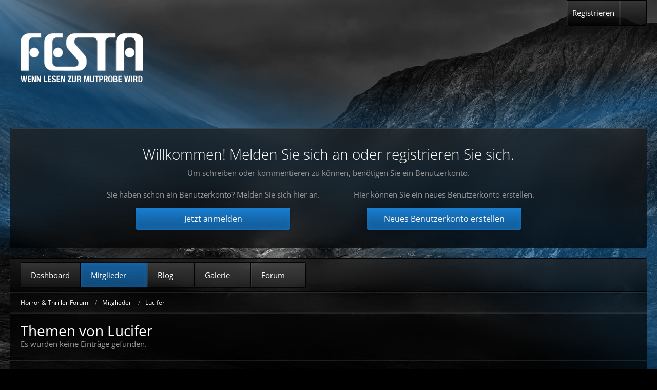

--- FILE ---
content_type: text/html; charset=UTF-8
request_url: https://www.horrorundthriller.de/index.php?user-thread-list/366-lucifer/
body_size: 7259
content:



<!DOCTYPE html>
<html
	dir="ltr"
	lang="de"
	data-color-scheme="light"
>

<head>
	<meta charset="utf-8">
		
	<title>Themen von Lucifer - Horror &amp; Thriller Forum</title>
	
	<meta name="viewport" content="width=device-width, initial-scale=1">
<meta name="format-detection" content="telephone=no">
<meta property="og:site_name" content="Horror &amp; Thriller Forum">

<!-- Stylesheets -->
<link rel="stylesheet" type="text/css" href="https://www.horrorundthriller.de/wcf/style/style-12.css?m=1752837308"><link rel="preload" href="https://www.horrorundthriller.de/wcf/font/families/Open%20Sans/OpenSans%5Bwdth%2Cwght%5D.woff2?v=1733314576" as="font" crossorigin>

<meta name="timezone" content="Europe/Berlin">


<script data-cfasync="false">
	var WCF_PATH = 'https://www.horrorundthriller.de/wcf/';
	var WSC_API_URL = 'https://www.horrorundthriller.de/wcf/';
	var WSC_RPC_API_URL = 'https://www.horrorundthriller.de/wcf/index.php?api/rpc/';
	
	var LANGUAGE_ID = 1;
	var LANGUAGE_USE_INFORMAL_VARIANT = false;
	var TIME_NOW = 1769441829;
	var LAST_UPDATE_TIME = 1733314577;
	var ENABLE_DEBUG_MODE = false;
	var ENABLE_PRODUCTION_DEBUG_MODE = true;
	var ENABLE_DEVELOPER_TOOLS = false;
	var PAGE_TITLE = 'Horror &amp; Thriller Forum';
	
	var REACTION_TYPES = {"1":{"title":"Gef\u00e4llt mir","renderedIcon":"<img\n\tsrc=\"https:\/\/www.horrorundthriller.de\/wcf\/images\/reaction\/1-1f44d.png\"\n\talt=\"Gef\u00e4llt mir\"\n\tclass=\"reactionType\"\n\tdata-reaction-type-id=\"1\"\n>","iconPath":"https:\/\/www.horrorundthriller.de\/wcf\/images\/reaction\/1-1f44d.png","showOrder":1,"reactionTypeID":1,"isAssignable":1},"2":{"title":"Danke","renderedIcon":"<img\n\tsrc=\"https:\/\/www.horrorundthriller.de\/wcf\/images\/reaction\/thanks.svg\"\n\talt=\"Danke\"\n\tclass=\"reactionType\"\n\tdata-reaction-type-id=\"2\"\n>","iconPath":"https:\/\/www.horrorundthriller.de\/wcf\/images\/reaction\/thanks.svg","showOrder":2,"reactionTypeID":2,"isAssignable":1},"3":{"title":"Haha","renderedIcon":"<img\n\tsrc=\"https:\/\/www.horrorundthriller.de\/wcf\/images\/reaction\/haha.svg\"\n\talt=\"Haha\"\n\tclass=\"reactionType\"\n\tdata-reaction-type-id=\"3\"\n>","iconPath":"https:\/\/www.horrorundthriller.de\/wcf\/images\/reaction\/haha.svg","showOrder":3,"reactionTypeID":3,"isAssignable":1},"4":{"title":"Verwirrend","renderedIcon":"<img\n\tsrc=\"https:\/\/www.horrorundthriller.de\/wcf\/images\/reaction\/confused.svg\"\n\talt=\"Verwirrend\"\n\tclass=\"reactionType\"\n\tdata-reaction-type-id=\"4\"\n>","iconPath":"https:\/\/www.horrorundthriller.de\/wcf\/images\/reaction\/confused.svg","showOrder":4,"reactionTypeID":4,"isAssignable":1},"5":{"title":"Traurig","renderedIcon":"<img\n\tsrc=\"https:\/\/www.horrorundthriller.de\/wcf\/images\/reaction\/sad.svg\"\n\talt=\"Traurig\"\n\tclass=\"reactionType\"\n\tdata-reaction-type-id=\"5\"\n>","iconPath":"https:\/\/www.horrorundthriller.de\/wcf\/images\/reaction\/sad.svg","showOrder":5,"reactionTypeID":5,"isAssignable":1},"6":{"title":"Gef\u00e4llt mir nicht","renderedIcon":"<img\n\tsrc=\"https:\/\/www.horrorundthriller.de\/wcf\/images\/reaction\/thumbsDown.svg\"\n\talt=\"Gef\u00e4llt mir nicht\"\n\tclass=\"reactionType\"\n\tdata-reaction-type-id=\"6\"\n>","iconPath":"https:\/\/www.horrorundthriller.de\/wcf\/images\/reaction\/thumbsDown.svg","showOrder":6,"reactionTypeID":6,"isAssignable":1},"9":{"title":"\u00dcbel","renderedIcon":"<img\n\tsrc=\"https:\/\/www.horrorundthriller.de\/wcf\/images\/reaction\/9-1f922@2x.png\"\n\talt=\"\u00dcbel\"\n\tclass=\"reactionType\"\n\tdata-reaction-type-id=\"9\"\n>","iconPath":"https:\/\/www.horrorundthriller.de\/wcf\/images\/reaction\/9-1f922@2x.png","showOrder":7,"reactionTypeID":9,"isAssignable":1},"7":{"title":"Laber nicht!","renderedIcon":"<img\n\tsrc=\"https:\/\/www.horrorundthriller.de\/wcf\/images\/reaction\/7-1f644@2x.png\"\n\talt=\"Laber nicht!\"\n\tclass=\"reactionType\"\n\tdata-reaction-type-id=\"7\"\n>","iconPath":"https:\/\/www.horrorundthriller.de\/wcf\/images\/reaction\/7-1f644@2x.png","showOrder":8,"reactionTypeID":7,"isAssignable":1}};
	
	
	</script>

<script data-cfasync="false" src="https://www.horrorundthriller.de/wcf/js/WoltLabSuite/WebComponent.min.js?v=1733314577"></script>
<script data-cfasync="false" src="https://www.horrorundthriller.de/wcf/js/preload/de.preload.js?v=1733314577"></script>

<script data-cfasync="false" src="https://www.horrorundthriller.de/wcf/js/WoltLabSuite.Core.tiny.min.js?v=1733314577"></script>
<script data-cfasync="false">
requirejs.config({
	baseUrl: 'https://www.horrorundthriller.de/wcf/js',
	urlArgs: 't=1733314577'
	
});

window.addEventListener('pageshow', function(event) {
	if (event.persisted) {
		window.location.reload();
	}
});

</script>












<script data-cfasync="false" src="https://www.horrorundthriller.de/wcf/js/WoltLabSuite.Gallery.tiny.min.js?v=1733314577"></script>

<script data-cfasync="false" src="https://www.horrorundthriller.de/wcf/js/WoltLabSuite.Forum.tiny.min.js?v=1733314577"></script>


<noscript>
	<style>
		.jsOnly {
			display: none !important;
		}
		
		.noJsOnly {
			display: block !important;
		}
	</style>
</noscript>



	
	
	<script type="application/ld+json">
{
"@context": "http://schema.org",
"@type": "WebSite",
"url": "https:\/\/www.horrorundthriller.de\/wcf\/",
"potentialAction": {
"@type": "SearchAction",
"target": "https:\/\/www.horrorundthriller.de\/wcf\/index.php?search\/&q={search_term_string}",
"query-input": "required name=search_term_string"
}
}
</script>
<link rel="apple-touch-icon" sizes="180x180" href="https://www.horrorundthriller.de/wcf/images/favicon/default.apple-touch-icon.png">
<link rel="manifest" href="https://www.horrorundthriller.de/wcf/images/style-12/manifest-1.json">
<link rel="icon" type="image/png" sizes="48x48" href="https://www.horrorundthriller.de/wcf/images/favicon/default.favicon-48x48.png">
<meta name="msapplication-config" content="https://www.horrorundthriller.de/wcf/images/favicon/default.browserconfig.xml">
<meta name="theme-color" content="#323232">
<script>
	{
		document.querySelector('meta[name="theme-color"]').content = window.getComputedStyle(document.documentElement).getPropertyValue("--wcfPageThemeColor");
	}
</script>

			<link rel="preload" href="https://www.horrorundthriller.de/wcf/font/styles/Louis-George-Cafe-Light.ttf" as="font" crossorigin>
	 
	
			<link rel="canonical" href="https://www.horrorundthriller.de/index.php?user-thread-list/366-lucifer/">
		
						</head>

<body id="tpl_wbb_userThreadList"
	itemscope itemtype="http://schema.org/WebPage" itemid="https://www.horrorundthriller.de/index.php?user-thread-list/366-lucifer/"	data-template="userThreadList" data-application="wbb" data-page-id="105" data-page-identifier="com.woltlab.wbb.UserThreadList"		class=" customStyleWrapper styleAmbience">

<span id="top"></span>

<div id="pageContainer" class="pageContainer">
	
	
	<div id="pageHeaderContainer" class="pageHeaderContainer">
	<header id="pageHeader" class="pageHeader">
		<div id="pageHeaderFacade" class="pageHeaderFacade">
			<div class="layoutBoundary">
				<div id="pageHeaderLogo" class="pageHeaderLogo">
		
	<a href="https://www.festa-verlag.de" target="_blank" aria-label="Horror &amp; Thriller Forum">
				<img src="https://www.horrorundthriller.de/wcf/images/style-12/pageLogo-96069e0d.png" alt="" class="pageHeaderLogoLarge" height="95" width="239" loading="eager">
		<img src="https://www.horrorundthriller.de/wcf/images/style-12/pageLogoMobile-5952fb7a.png" alt="" class="pageHeaderLogoSmall" height="95" width="239" loading="eager">
				
		
	</a>
</div>
					

		
		
			
	
<button type="button" id="pageHeaderSearchMobile" class="pageHeaderSearchMobile" aria-expanded="false" aria-label="Suche">
	<fa-icon size="32" name="magnifying-glass"></fa-icon>
</button>

<div id="pageHeaderSearch" class="pageHeaderSearch">
	<form method="post" action="https://www.horrorundthriller.de/wcf/index.php?search/">
		<div id="pageHeaderSearchInputContainer" class="pageHeaderSearchInputContainer">
			<div class="pageHeaderSearchType dropdown">
				<a href="#" class="button dropdownToggle" id="pageHeaderSearchTypeSelect">
					<span class="pageHeaderSearchTypeLabel">Alles</span>
					<fa-icon size="16" name="caret-down" solid></fa-icon>
				</a>
				<ul class="dropdownMenu">
					<li><a href="#" data-extended-link="https://www.horrorundthriller.de/wcf/index.php?search/&amp;extended=1" data-object-type="everywhere">Alles</a></li>
					<li class="dropdownDivider"></li>
					
					
					
																													<li><a href="#" data-extended-link="https://www.horrorundthriller.de/wcf/index.php?search/&amp;type=com.woltlab.wbb.post&amp;extended=1" data-object-type="com.woltlab.wbb.post">Forum</a></li>
																								<li><a href="#" data-extended-link="https://www.horrorundthriller.de/wcf/index.php?search/&amp;type=com.woltlab.blog.entry&amp;extended=1" data-object-type="com.woltlab.blog.entry">Blog-Artikel</a></li>
																								<li><a href="#" data-extended-link="https://www.horrorundthriller.de/wcf/index.php?search/&amp;type=com.woltlab.gallery.image&amp;extended=1" data-object-type="com.woltlab.gallery.image">Galerie</a></li>
																								<li><a href="#" data-extended-link="https://www.horrorundthriller.de/wcf/index.php?search/&amp;type=com.woltlab.wcf.article&amp;extended=1" data-object-type="com.woltlab.wcf.article">Artikel</a></li>
																								<li><a href="#" data-extended-link="https://www.horrorundthriller.de/wcf/index.php?search/&amp;type=com.woltlab.wcf.page&amp;extended=1" data-object-type="com.woltlab.wcf.page">Seiten</a></li>
																
					<li class="dropdownDivider"></li>
					<li><a class="pageHeaderSearchExtendedLink" href="https://www.horrorundthriller.de/wcf/index.php?search/&amp;extended=1">Erweiterte Suche</a></li>
				</ul>
			</div>
			
			<input type="search" name="q" id="pageHeaderSearchInput" class="pageHeaderSearchInput" placeholder="Suchbegriff eingeben" autocomplete="off" value="">
			
			<button type="submit" class="pageHeaderSearchInputButton button" title="Suche">
				<fa-icon size="16" name="magnifying-glass"></fa-icon>
			</button>
			
			<div id="pageHeaderSearchParameters"></div>
			
					</div>
	</form>
</div>

	
			</div>
		</div>
		
					<div id="pageHeaderContent" class="baseHeaderContentVisitor">
	<div class="layoutBoundary">
		<div class="headerContent headerContentVisitor">
	<div class="headerContentInner">
		<div class="headerContentMessage">
			<h2>Willkommen! Melden Sie sich an oder registrieren Sie sich.</h2><p>Um schreiben oder kommentieren zu können, benötigen Sie ein Benutzerkonto.</p>							<div class="headerContentMessageGrid">
					<div class="headerContentMessageGridBox headerContentBoxLeft">
						<p>Sie haben schon ein Benutzerkonto? Melden Sie sich hier an.</p>
						<a class="loginLink" href="https://www.horrorundthriller.de/wcf/index.php?login/"><span>Jetzt anmelden</span><i class="headerContentButtonChrome"></i></a>
					</div>
										<div class="headerContentMessageGridBox headerContentBoxRight">
						<p>Hier können Sie ein neues Benutzerkonto erstellen.</p>
						<a href="https://www.horrorundthriller.de/wcf/index.php?register/"><span>Neues Benutzerkonto erstellen</span><i class="headerContentButtonChrome"></i></a>
					</div>
									</div>
		</div>
	</div>
</div>
		</div>
</div>
		
		<div id="pageHeaderPanel" class="pageHeaderPanel">
			<div class="layoutBoundary">
				<div class="box mainMenu" data-box-identifier="com.woltlab.wcf.MainMenu">
			
		
	<div class="boxContent">
		<nav aria-label="Hauptmenü">
	<ol class="boxMenu">
		
		
					<li class="" data-identifier="com.woltlab.wcf.Dashboard">
				<a href="https://www.horrorundthriller.de/wcf/" class="boxMenuLink">
										<span class="boxMenuLinkTitle">Dashboard</span>
														</a>
				
				</li>				
									<li class="active boxMenuHasChildren" data-identifier="com.woltlab.wcf.MembersList">
				<a href="https://www.horrorundthriller.de/wcf/index.php?members-list/" class="boxMenuLink" aria-current="page">
										<span class="boxMenuLinkTitle">Mitglieder</span>
																<fa-icon size="16" name="caret-down" solid></fa-icon>						
									</a>
				
				<ol class="boxMenuDepth1">				
									<li class="" data-identifier="com.woltlab.wcf.RecentActivityList">
				<a href="https://www.horrorundthriller.de/wcf/index.php?recent-activity-list/" class="boxMenuLink">
										<span class="boxMenuLinkTitle">Letzte Aktivitäten</span>
														</a>
				
				</li>				
									<li class="" data-identifier="com.woltlab.wcf.Team">
				<a href="https://www.horrorundthriller.de/wcf/index.php?team/" class="boxMenuLink">
										<span class="boxMenuLinkTitle">Team</span>
														</a>
				
				</li>				
									<li class="" data-identifier="com.woltlab.wcf.UserSearch">
				<a href="https://www.horrorundthriller.de/wcf/index.php?user-search/" class="boxMenuLink">
										<span class="boxMenuLinkTitle">Mitgliedersuche</span>
														</a>
				
				</li>				
									</ol></li>									<li class=" boxMenuHasChildren" data-identifier="com.woltlab.blog.BlogList">
				<a href="https://www.horrorundthriller.de/blog/" class="boxMenuLink">
										<span class="boxMenuLinkTitle">Blog</span>
																<fa-icon size="16" name="caret-down" solid></fa-icon>						
									</a>
				
				<ol class="boxMenuDepth1">				
									<li class="" data-identifier="com.woltlab.blog.EntryList">
				<a href="https://www.horrorundthriller.de/blog/index.php?entry-list/" class="boxMenuLink">
										<span class="boxMenuLinkTitle">Artikel</span>
														</a>
				
				</li>				
									</ol></li>									<li class=" boxMenuHasChildren" data-identifier="com.woltlab.gallery.Gallery">
				<a href="https://www.horrorundthriller.de/gallery/" class="boxMenuLink">
										<span class="boxMenuLinkTitle">Galerie</span>
																<fa-icon size="16" name="caret-down" solid></fa-icon>						
									</a>
				
				<ol class="boxMenuDepth1">				
									<li class="" data-identifier="com.woltlab.gallery.AlbumList">
				<a href="https://www.horrorundthriller.de/gallery/index.php?album-list/" class="boxMenuLink">
										<span class="boxMenuLinkTitle">Alben</span>
														</a>
				
				</li>				
									<li class="" data-identifier="com.woltlab.gallery.Map">
				<a href="https://www.horrorundthriller.de/gallery/index.php?map/" class="boxMenuLink">
										<span class="boxMenuLinkTitle">Karte</span>
														</a>
				
				</li>				
									</ol></li>									<li class=" boxMenuHasChildren" data-identifier="com.woltlab.wbb.BoardList">
				<a href="https://www.horrorundthriller.de/" class="boxMenuLink">
										<span class="boxMenuLinkTitle">Forum</span>
																<fa-icon size="16" name="caret-down" solid></fa-icon>						
									</a>
				
				<ol class="boxMenuDepth1">				
									<li class="" data-identifier="com.woltlab.wbb.UnresolvedThreadList">
				<a href="https://www.horrorundthriller.de/index.php?unresolved-thread-list/" class="boxMenuLink">
										<span class="boxMenuLinkTitle">Unerledigte Themen</span>
														</a>
				
				</li>				
									</ol></li>								
		
	</ol>
</nav>	</div>
</div><button type="button" class="pageHeaderMenuMobile" aria-expanded="false" aria-label="Menü">
	<span class="pageHeaderMenuMobileInactive">
		<fa-icon size="32" name="bars"></fa-icon>
	</span>
	<span class="pageHeaderMenuMobileActive">
		<fa-icon size="32" name="xmark"></fa-icon>
	</span>
</button>
				
				<nav id="topMenu" class="userPanel">
	<ul class="userPanelItems">
								<li id="userLogin">
				<a
					class="loginLink"
					href="https://www.horrorundthriller.de/wcf/index.php?login/&amp;url=https%3A%2F%2Fwww.horrorundthriller.de%2Findex.php%3Fuser-thread-list%2F366-lucifer%2F"
					rel="nofollow"
				>Anmelden</a>
			</li>
							<li id="userRegistration">
					<a
						class="registrationLink"
						href="https://www.horrorundthriller.de/wcf/index.php?register/"
						rel="nofollow"
					>Registrieren</a>
				</li>
					
				
								
							
		<!-- page search -->
		<li>
			<a href="https://www.horrorundthriller.de/wcf/index.php?search/" id="userPanelSearchButton" class="jsTooltip" title="Suche"><fa-icon size="32" name="magnifying-glass"></fa-icon> <span>Suche</span></a>
		</li>
	</ul>
</nav>
	<a
		href="https://www.horrorundthriller.de/wcf/index.php?login/&amp;url=https%3A%2F%2Fwww.horrorundthriller.de%2Findex.php%3Fuser-thread-list%2F366-lucifer%2F"
		class="userPanelLoginLink jsTooltip"
		title="Anmelden"
		rel="nofollow"
	>
		<fa-icon size="32" name="arrow-right-to-bracket"></fa-icon>
	</a>
			</div>
		</div>		
	</header>

			<div id="pageHeaderMobileMenu" class="pageHeaderMobileMenu">
	<div class="layoutBoundary">
		<nav>
			<ol class="mobileMainMenu">
									<li class="">
						<a href="https://www.horrorundthriller.de/wcf/" class="subBoxMenuLink">
							<span class="subBoxMenuLinkTitle">Dashboard</span>
													</a>
						</li>															<li class="active subBoxMenuHasChildren">
						<a href="https://www.horrorundthriller.de/wcf/index.php?members-list/" class="subBoxMenuLink">
							<span class="subBoxMenuLinkTitle">Mitglieder</span>
													</a>
						<ol class="subBoxMenuDepth1">															<li class="">
						<a href="https://www.horrorundthriller.de/wcf/index.php?recent-activity-list/" class="subBoxMenuLink">
							<span class="subBoxMenuLinkTitle">Letzte Aktivitäten</span>
													</a>
						</li>															<li class="">
						<a href="https://www.horrorundthriller.de/wcf/index.php?team/" class="subBoxMenuLink">
							<span class="subBoxMenuLinkTitle">Team</span>
													</a>
						</li>															<li class="">
						<a href="https://www.horrorundthriller.de/wcf/index.php?user-search/" class="subBoxMenuLink">
							<span class="subBoxMenuLinkTitle">Mitgliedersuche</span>
													</a>
						</li>													</ol></li>															<li class=" subBoxMenuHasChildren">
						<a href="https://www.horrorundthriller.de/blog/" class="subBoxMenuLink">
							<span class="subBoxMenuLinkTitle">Blog</span>
													</a>
						<ol class="subBoxMenuDepth1">															<li class="">
						<a href="https://www.horrorundthriller.de/blog/index.php?entry-list/" class="subBoxMenuLink">
							<span class="subBoxMenuLinkTitle">Artikel</span>
													</a>
						</li>													</ol></li>															<li class=" subBoxMenuHasChildren">
						<a href="https://www.horrorundthriller.de/gallery/" class="subBoxMenuLink">
							<span class="subBoxMenuLinkTitle">Galerie</span>
													</a>
						<ol class="subBoxMenuDepth1">															<li class="">
						<a href="https://www.horrorundthriller.de/gallery/index.php?album-list/" class="subBoxMenuLink">
							<span class="subBoxMenuLinkTitle">Alben</span>
													</a>
						</li>															<li class="">
						<a href="https://www.horrorundthriller.de/gallery/index.php?map/" class="subBoxMenuLink">
							<span class="subBoxMenuLinkTitle">Karte</span>
													</a>
						</li>													</ol></li>															<li class=" subBoxMenuHasChildren">
						<a href="https://www.horrorundthriller.de/" class="subBoxMenuLink">
							<span class="subBoxMenuLinkTitle">Forum</span>
													</a>
						<ol class="subBoxMenuDepth1">															<li class="">
						<a href="https://www.horrorundthriller.de/index.php?unresolved-thread-list/" class="subBoxMenuLink">
							<span class="subBoxMenuLinkTitle">Unerledigte Themen</span>
													</a>
						</li>													</ol></li>													</ol>
		</nav>
		
	</div>
</div>
	
			<div id="pageHeaderSubMenu" class="pageHeaderSubMenu">
	<div class="layoutBoundary">
		<nav>
			<ol class="subBoxMenu">
									<li class="subBoxMenuLink ">
						<a href="https://www.horrorundthriller.de/wcf/" class="subBoxMenuLink">
							<span class="subBoxMenuLinkTitle">Dashboard</span>
													</a>
						</li>															<li class="subBoxMenuLink active subBoxMenuHasChildren">
						<a href="https://www.horrorundthriller.de/wcf/index.php?members-list/" class="subBoxMenuLink">
							<span class="subBoxMenuLinkTitle">Mitglieder</span>
													</a>
						<ol class="subBoxMenuDepth1">															<li class="subBoxMenuLink ">
						<a href="https://www.horrorundthriller.de/wcf/index.php?recent-activity-list/" class="subBoxMenuLink">
							<span class="subBoxMenuLinkTitle">Letzte Aktivitäten</span>
													</a>
						</li>															<li class="subBoxMenuLink ">
						<a href="https://www.horrorundthriller.de/wcf/index.php?team/" class="subBoxMenuLink">
							<span class="subBoxMenuLinkTitle">Team</span>
													</a>
						</li>															<li class="subBoxMenuLink ">
						<a href="https://www.horrorundthriller.de/wcf/index.php?user-search/" class="subBoxMenuLink">
							<span class="subBoxMenuLinkTitle">Mitgliedersuche</span>
													</a>
						</li>													</ol></li>															<li class="subBoxMenuLink  subBoxMenuHasChildren">
						<a href="https://www.horrorundthriller.de/blog/" class="subBoxMenuLink">
							<span class="subBoxMenuLinkTitle">Blog</span>
													</a>
						<ol class="subBoxMenuDepth1">															<li class="subBoxMenuLink ">
						<a href="https://www.horrorundthriller.de/blog/index.php?entry-list/" class="subBoxMenuLink">
							<span class="subBoxMenuLinkTitle">Artikel</span>
													</a>
						</li>													</ol></li>															<li class="subBoxMenuLink  subBoxMenuHasChildren">
						<a href="https://www.horrorundthriller.de/gallery/" class="subBoxMenuLink">
							<span class="subBoxMenuLinkTitle">Galerie</span>
													</a>
						<ol class="subBoxMenuDepth1">															<li class="subBoxMenuLink ">
						<a href="https://www.horrorundthriller.de/gallery/index.php?album-list/" class="subBoxMenuLink">
							<span class="subBoxMenuLinkTitle">Alben</span>
													</a>
						</li>															<li class="subBoxMenuLink ">
						<a href="https://www.horrorundthriller.de/gallery/index.php?map/" class="subBoxMenuLink">
							<span class="subBoxMenuLinkTitle">Karte</span>
													</a>
						</li>													</ol></li>															<li class="subBoxMenuLink  subBoxMenuHasChildren">
						<a href="https://www.horrorundthriller.de/" class="subBoxMenuLink">
							<span class="subBoxMenuLinkTitle">Forum</span>
													</a>
						<ol class="subBoxMenuDepth1">															<li class="subBoxMenuLink ">
						<a href="https://www.horrorundthriller.de/index.php?unresolved-thread-list/" class="subBoxMenuLink">
							<span class="subBoxMenuLinkTitle">Unerledigte Themen</span>
													</a>
						</li>													</ol></li>													</ol>
		</nav>
		
	</div>
</div>
	
	
</div>
	
	
	
	
	
	<div class="pageNavigation">
	<div class="layoutBoundary">
			<nav class="breadcrumbs" aria-label="Verlaufsnavigation">
		<ol class="breadcrumbs__list" itemprop="breadcrumb" itemscope itemtype="http://schema.org/BreadcrumbList">
			<li class="breadcrumbs__item" title="Horror &amp; Thriller Forum" itemprop="itemListElement" itemscope itemtype="http://schema.org/ListItem">
							<a class="breadcrumbs__link" href="https://www.horrorundthriller.de/wcf/" itemprop="item">
																<span class="breadcrumbs__title" itemprop="name">Horror &amp; Thriller Forum</span>
							</a>
															<meta itemprop="position" content="1">
																					</li>
														
											<li class="breadcrumbs__item" title="Mitglieder" itemprop="itemListElement" itemscope itemtype="http://schema.org/ListItem">
							<a class="breadcrumbs__link" href="https://www.horrorundthriller.de/wcf/index.php?members-list/" itemprop="item">
																<span class="breadcrumbs__title" itemprop="name">Mitglieder</span>
							</a>
															<meta itemprop="position" content="2">
																					</li>
														
											<li class="breadcrumbs__item" title="Lucifer" itemprop="itemListElement" itemscope itemtype="http://schema.org/ListItem">
							<a class="breadcrumbs__link" href="https://www.horrorundthriller.de/wcf/index.php?user/366-lucifer/" itemprop="item">
																	<span class="breadcrumbs__parent_indicator">
										<fa-icon size="16" name="arrow-left-long"></fa-icon>
									</span>
																<span class="breadcrumbs__title" itemprop="name">Lucifer</span>
							</a>
															<meta itemprop="position" content="3">
																					</li>
		</ol>
	</nav>
		<ul class="pageNavigationIconsCustom">
											<li id="sidebarRightExpand" class="sidebarRightExpand" style="display: none;">
					<a class="jsTooltip" title="Rechte Seitenleiste global einblenden">
					<span>Seitenleiste</span> <fa-icon size="16" name="compress"></fa-icon></a>
				</li>
				<li id="sidebarRightCollapse" class="sidebarRightCollapse">
					<a class="jsTooltip" title="Rechte Seitenleiste global ausblenden">
					<span>Seitenleiste</span> <fa-icon size="16" name="expand"></fa-icon></a>
					
				</li>
				



		</ul>
	</div>
</div>
	
	
	
	<section id="main" class="main" role="main">
		<div class="layoutBoundary">
			

			
			<div id="content" class="content  ">
								
																					
													<header class="contentHeader">
								<div class="contentHeaderTitle">
									<h1 class="contentTitle">Themen von Lucifer</h1>
																	</div>
								
								
							</header>
																			
				
				
				
				
				

				





	<woltlab-core-notice type="info">Es wurden keine Einträge gefunden.</woltlab-core-notice>

<footer class="contentFooter">
	
	
	
</footer>

				
				
				
				
							</div>
			
			
		</div>
	</section>
	
	
	
	
	
	<footer id="pageFooter" class="pageFooter">
		
					
			<div class="boxesFooter">
			<div class="layoutBoundary clearfix">
									<div class="styleChanger jsOnly">
						<button type="button" class="jsButtonStyleChanger">Stil ändern</button>
					</div>
													<div class="boxContainer">
						<div class="box" data-box-identifier="com.woltlab.wcf.FooterMenu">
			
		
	<div class="boxContent">
		<nav aria-label="Footer-Menü">
	<ol class="boxMenu">
		
		
					<li class="" data-identifier="com.woltlab.wcf.PrivacyPolicy">
				<a href="https://www.horrorundthriller.de/wcf/index.php?datenschutzerklaerung/" class="boxMenuLink">
										<span class="boxMenuLinkTitle">Datenschutzerklärung</span>
														</a>
				
				</li>				
									<li class="" data-identifier="com.woltlab.wcf.LegalNotice">
				<a href="https://www.horrorundthriller.de/wcf/index.php?legal-notice/" class="boxMenuLink">
										<span class="boxMenuLinkTitle">Impressum</span>
														</a>
				
				</li>				
																	
		
	</ol>
</nav>	</div>
</div>
					</div>
				
				 	
			</div>
		</div>
	</footer>
</div>



<div class="pageFooterStickyNotice">
	
	
	<noscript>
		<div class="info" role="status">
			<div class="layoutBoundary">
				<span class="javascriptDisabledWarningText">In Ihrem Webbrowser ist JavaScript deaktiviert. Um alle Funktionen dieser Website nutzen zu können, muss JavaScript aktiviert sein.</span>
			</div>
		</div>	
	</noscript>
</div>

<script data-cfasync="false">
	require(['Language', 'WoltLabSuite/Core/BootstrapFrontend', 'User'], function(Language, BootstrapFrontend, User) {
		
		
		User.init(
			0,
			'',
			'',
			'https://www.horrorundthriller.de/wcf/index.php?guest-token-dialog/'
		);
		
		BootstrapFrontend.setup({
			backgroundQueue: {
				url: 'https://www.horrorundthriller.de/wcf/index.php?background-queue-perform/',
				force: false			},
						dynamicColorScheme: false,
			endpointUserPopover: 'https://www.horrorundthriller.de/wcf/index.php?user-popover/',
			executeCronjobs: undefined,
											shareButtonProviders: [
					["Facebook", "Facebook", "<fa-brand size=\"24\"><svg xmlns=\"http:\/\/www.w3.org\/2000\/svg\" viewBox=\"0 0 512 512\"><!--! Font Awesome Free 6.5.1 by @fontawesome - https:\/\/fontawesome.com License - https:\/\/fontawesome.com\/license\/free (Icons: CC BY 4.0, Fonts: SIL OFL 1.1, Code: MIT License) Copyright 2023 Fonticons, Inc. --><path d=\"M512 256C512 114.6 397.4 0 256 0S0 114.6 0 256C0 376 82.7 476.8 194.2 504.5V334.2H141.4V256h52.8V222.3c0-87.1 39.4-127.5 125-127.5c16.2 0 44.2 3.2 55.7 6.4V172c-6-.6-16.5-1-29.6-1c-42 0-58.2 15.9-58.2 57.2V256h83.6l-14.4 78.2H287V510.1C413.8 494.8 512 386.9 512 256h0z\"\/><\/svg><\/fa-brand>"], 
					["Twitter", "X", "<fa-brand size=\"24\"><svg xmlns=\"http:\/\/www.w3.org\/2000\/svg\" viewBox=\"0 0 512 512\"><!--! Font Awesome Free 6.5.1 by @fontawesome - https:\/\/fontawesome.com License - https:\/\/fontawesome.com\/license\/free (Icons: CC BY 4.0, Fonts: SIL OFL 1.1, Code: MIT License) Copyright 2023 Fonticons, Inc. --><path d=\"M389.2 48h70.6L305.6 224.2 487 464H345L233.7 318.6 106.5 464H35.8L200.7 275.5 26.8 48H172.4L272.9 180.9 389.2 48zM364.4 421.8h39.1L151.1 88h-42L364.4 421.8z\"\/><\/svg><\/fa-brand>"], 
					["Reddit", "Reddit", "<fa-brand size=\"24\"><svg xmlns=\"http:\/\/www.w3.org\/2000\/svg\" viewBox=\"0 0 512 512\"><!--! Font Awesome Free 6.5.1 by @fontawesome - https:\/\/fontawesome.com License - https:\/\/fontawesome.com\/license\/free (Icons: CC BY 4.0, Fonts: SIL OFL 1.1, Code: MIT License) Copyright 2023 Fonticons, Inc. --><path d=\"M0 256C0 114.6 114.6 0 256 0S512 114.6 512 256s-114.6 256-256 256L37.1 512c-13.7 0-20.5-16.5-10.9-26.2L75 437C28.7 390.7 0 326.7 0 256zM349.6 153.6c23.6 0 42.7-19.1 42.7-42.7s-19.1-42.7-42.7-42.7c-20.6 0-37.8 14.6-41.8 34c-34.5 3.7-61.4 33-61.4 68.4l0 .2c-37.5 1.6-71.8 12.3-99 29.1c-10.1-7.8-22.8-12.5-36.5-12.5c-33 0-59.8 26.8-59.8 59.8c0 24 14.1 44.6 34.4 54.1c2 69.4 77.6 125.2 170.6 125.2s168.7-55.9 170.6-125.3c20.2-9.6 34.1-30.2 34.1-54c0-33-26.8-59.8-59.8-59.8c-13.7 0-26.3 4.6-36.4 12.4c-27.4-17-62.1-27.7-100-29.1l0-.2c0-25.4 18.9-46.5 43.4-49.9l0 0c4.4 18.8 21.3 32.8 41.5 32.8zM177.1 246.9c16.7 0 29.5 17.6 28.5 39.3s-13.5 29.6-30.3 29.6s-31.4-8.8-30.4-30.5s15.4-38.3 32.1-38.3zm190.1 38.3c1 21.7-13.7 30.5-30.4 30.5s-29.3-7.9-30.3-29.6c-1-21.7 11.8-39.3 28.5-39.3s31.2 16.6 32.1 38.3zm-48.1 56.7c-10.3 24.6-34.6 41.9-63 41.9s-52.7-17.3-63-41.9c-1.2-2.9 .8-6.2 3.9-6.5c18.4-1.9 38.3-2.9 59.1-2.9s40.7 1 59.1 2.9c3.1 .3 5.1 3.6 3.9 6.5z\"\/><\/svg><\/fa-brand>"], 
					 
					["LinkedIn", "LinkedIn", "<fa-brand size=\"24\"><svg xmlns=\"http:\/\/www.w3.org\/2000\/svg\" viewBox=\"0 0 448 512\"><!--! Font Awesome Free 6.5.1 by @fontawesome - https:\/\/fontawesome.com License - https:\/\/fontawesome.com\/license\/free (Icons: CC BY 4.0, Fonts: SIL OFL 1.1, Code: MIT License) Copyright 2023 Fonticons, Inc. --><path d=\"M100.28 448H7.4V148.9h92.88zM53.79 108.1C24.09 108.1 0 83.5 0 53.8a53.79 53.79 0 0 1 107.58 0c0 29.7-24.1 54.3-53.79 54.3zM447.9 448h-92.68V302.4c0-34.7-.7-79.2-48.29-79.2-48.29 0-55.69 37.7-55.69 76.7V448h-92.78V148.9h89.08v40.8h1.3c12.4-23.5 42.69-48.3 87.88-48.3 94 0 111.28 61.9 111.28 142.3V448z\"\/><\/svg><\/fa-brand>"], 
					["Pinterest", "Pinterest", "<fa-brand size=\"24\"><svg xmlns=\"http:\/\/www.w3.org\/2000\/svg\" viewBox=\"0 0 496 512\"><!--! Font Awesome Free 6.5.1 by @fontawesome - https:\/\/fontawesome.com License - https:\/\/fontawesome.com\/license\/free (Icons: CC BY 4.0, Fonts: SIL OFL 1.1, Code: MIT License) Copyright 2023 Fonticons, Inc. --><path d=\"M496 256c0 137-111 248-248 248-25.6 0-50.2-3.9-73.4-11.1 10.1-16.5 25.2-43.5 30.8-65 3-11.6 15.4-59 15.4-59 8.1 15.4 31.7 28.5 56.8 28.5 74.8 0 128.7-68.8 128.7-154.3 0-81.9-66.9-143.2-152.9-143.2-107 0-163.9 71.8-163.9 150.1 0 36.4 19.4 81.7 50.3 96.1 4.7 2.2 7.2 1.2 8.3-3.3.8-3.4 5-20.3 6.9-28.1.6-2.5.3-4.7-1.7-7.1-10.1-12.5-18.3-35.3-18.3-56.6 0-54.7 41.4-107.6 112-107.6 60.9 0 103.6 41.5 103.6 100.9 0 67.1-33.9 113.6-78 113.6-24.3 0-42.6-20.1-36.7-44.8 7-29.5 20.5-61.3 20.5-82.6 0-19-10.2-34.9-31.4-34.9-24.9 0-44.9 25.7-44.9 60.2 0 22 7.4 36.8 7.4 36.8s-24.5 103.8-29 123.2c-5 21.4-3 51.6-.9 71.2C65.4 450.9 0 361.1 0 256 0 119 111 8 248 8s248 111 248 248z\"\/><\/svg><\/fa-brand>"], 
					 
					
				],
						styleChanger: true		});
	});
</script>
<script data-cfasync="false">
	// prevent jQuery and other libraries from utilizing define()
	__require_define_amd = define.amd;
	define.amd = undefined;
</script>
<script data-cfasync="false" src="https://www.horrorundthriller.de/wcf/js/WCF.Combined.tiny.min.js?v=1733314577"></script>
<script data-cfasync="false">
	define.amd = __require_define_amd;
	$.holdReady(true);
</script>
<script data-cfasync="false">
	WCF.User.init(
		0,
		''	);
</script>
<script data-cfasync="false" src="https://www.horrorundthriller.de/blog/js/Blog.tiny.min.js?v=1733314577"></script>
<script data-cfasync="false" src="https://www.horrorundthriller.de/gallery/js/Gallery.tiny.min.js?v=1733314577"></script>
<script data-cfasync="false" src="https://www.horrorundthriller.de/js/WBB.tiny.min.js?v=1733314577"></script>
<script data-cfasync="false">
	$(function() {
		WCF.User.Profile.ActivityPointList.init();
		
					require(['WoltLabSuite/Core/Ui/User/Trophy/List'], function (UserTrophyList) {
				new UserTrophyList();
			});
				
		require(["WoltLabSuite/Blog/Bootstrap"], (Bootstrap) => {
	Bootstrap.setup();
});
require(['WoltLabSuite/Forum/Bootstrap'], (Bootstrap) => {
	Bootstrap.setup();
});
		
			});
</script>
<script data-cfasync="false">
		var $imageViewer = null;
		$(function() {
			WCF.Language.addObject({
				'wcf.imageViewer.button.enlarge': 'Vollbild-Modus',
				'wcf.imageViewer.button.full': 'Originalversion aufrufen',
				'wcf.imageViewer.seriesIndex': '{literal}{x} von {y}{\/literal}',
				'wcf.imageViewer.counter': '{literal}Bild {x} von {y}{\/literal}',
				'wcf.imageViewer.close': 'Schließen',
				'wcf.imageViewer.enlarge': 'Bild direkt anzeigen',
				'wcf.imageViewer.next': 'Nächstes Bild',
				'wcf.imageViewer.previous': 'Vorheriges Bild'
			});
			
			$imageViewer = new WCF.ImageViewer();
		});
	</script>
<script data-cfasync="false">
		require(['WoltLabSuite/Core/Ui/Search/Page'], function(UiSearchPage) {
			UiSearchPage.init('com.woltlab.wbb.post');
		});
	</script>
<script data-cfasync="false">
		$(document).ready(function(){
			$( ".mobileMainMenu .subBoxMenuDepth1" ).remove();
		});
		</script>
<script data-cfasync="false">
		$(document).ready(function(){
			if ($(window).width() > 1025) {
   				$( ".subBoxMenu > li:not(.active)" ).remove();
   				$( ".subBoxMenu .subBoxMenuDepth2" ).remove();
			}
		});
		</script>
<script data-cfasync="false">
					(function () {
							var rootClass = document.documentElement;
							if (document.querySelector('.boxesSidebarRight') == null) {
								rootClass.classList.add("noSidebarAvailable")
							}
							document.getElementById('sidebarRightCollapse').addEventListener('click', function () {
								localStorage.styleHideSidebar=1;
								rootClass.classList.add("sidebarRightCollapsed")
							});
							document.getElementById('sidebarRightExpand').addEventListener('click', function () {
								localStorage.styleHideSidebar=2;
								rootClass.classList.remove("sidebarRightCollapsed")
							})
							if(localStorage.styleHideSidebar == '1') {
								rootClass.classList.add("sidebarRightCollapsed")
							}
					})();
					</script>

<script type="text/javascript">

  var _gaq = _gaq || [];
  _gaq.push(['_setAccount', 'UA-36680714-1']);
  _gaq.push(['_trackPageview']);

  (function() {
    var ga = document.createElement('script'); ga.type = 'text/javascript'; ga.async = true;
    ga.src = ('https:' == document.location.protocol ? 'https://ssl' : 'http://www') + '.google-analytics.com/ga.js';
    var s = document.getElementsByTagName('script')[0]; s.parentNode.insertBefore(ga, s);
  })();

</script>
<span id="bottom"></span>

</body>
</html>

--- FILE ---
content_type: text/javascript
request_url: https://www.horrorundthriller.de/wcf/js/WCF.Combined.tiny.min.js?v=1733314577
body_size: 90204
content:
// WCF.Combined.tiny.min.js -- DO NOT EDIT

// 3rdParty/jquery.js
(function (window, undefined) { !function(e,t){"use strict";"object"==typeof module&&"object"==typeof module.exports?module.exports=e.document?t(e,!0):function(e){if(!e.document)throw new Error("jQuery requires a window with a document");return t(e)}:t(e)}("undefined"!=typeof window?window:this,(function(e,t){"use strict";function n(e,t,n){var r,i=(t=t||qt).createElement("script");if(i.text=e,n)for(r in Xt)n[r]&&(i[r]=n[r]);t.head.appendChild(i).parentNode.removeChild(i)}function r(e){return null==e?e+"":"object"==typeof e||"function"==typeof e?Rt[It.call(e)]||"object":typeof e}function i(e){var t=!!e&&"length"in e&&e.length,n=r(e);return!_t(e)&&!zt(e)&&("array"===n||0===t||"number"==typeof t&&t>0&&t-1 in e)}function o(e,t){return e.nodeName&&e.nodeName.toLowerCase()===t.toLowerCase()}function a(e,t,n){return _t(t)?Vt.grep(e,(function(e,r){return!!t.call(e,r,e)!==n})):t.nodeType?Vt.grep(e,(function(e){return e===t!==n})):"string"!=typeof t?Vt.grep(e,(function(e){return Mt.call(t,e)>-1!==n})):Vt.filter(t,e,n)}function s(e,t){for(;(e=e[t])&&1!==e.nodeType;);return e}function u(e){return e}function l(e){throw e}function c(e,t,n,r){var i;try{e&&_t(i=e.promise)?i.call(e).done(t).fail(n):e&&_t(i=e.then)?i.call(e,t,n):t.apply(void 0,[e].slice(r))}catch(e){n.apply(void 0,[e])}}function f(){qt.removeEventListener("DOMContentLoaded",f),e.removeEventListener("load",f),Vt.ready()}function p(e,t){return t.toUpperCase()}function d(e){return e.replace(fe,"ms-").replace(pe,p)}function h(){this.expando=Vt.expando+h.uid++}function g(e,t,n){var r;if(void 0===n&&1===e.nodeType)if(r="data-"+t.replace(me,"-$&").toLowerCase(),"string"==typeof(n=e.getAttribute(r))){try{n=function(e){return"true"===e||"false"!==e&&("null"===e?null:e===+e+""?+e:ye.test(e)?JSON.parse(e):e)}(n)}catch(e){}ge.set(e,t,n)}else n=void 0;return n}function y(e,t,n,r){var i,o,a=20,s=r?function(){return r.cur()}:function(){return Vt.css(e,t,"")},u=s(),l=n&&n[3]||(Vt.cssNumber[t]?"":"px"),c=(Vt.cssNumber[t]||"px"!==l&&+u)&&xe.exec(Vt.css(e,t));if(c&&c[3]!==l){for(u/=2,l=l||c[3],c=+u||1;a--;)Vt.style(e,t,c+l),(1-o)*(1-(o=s()/u||.5))<=0&&(a=0),c/=o;c*=2,Vt.style(e,t,c+l),n=n||[]}return n&&(c=+c||+u||0,i=n[1]?c+(n[1]+1)*n[2]:+n[2],r&&(r.unit=l,r.start=c,r.end=i)),i}function m(e){var t,n=e.ownerDocument,r=e.nodeName,i=Ce[r];return i||(t=n.body.appendChild(n.createElement(r)),i=Vt.css(t,"display"),t.parentNode.removeChild(t),"none"===i&&(i="block"),Ce[r]=i,i)}function v(e,t){for(var n,r,i=[],o=0,a=e.length;o<a;o++)(r=e[o]).style&&(n=r.style.display,t?("none"===n&&(i[o]=he.get(r,"display")||null,i[o]||(r.style.display="")),""===r.style.display&&we(r)&&(i[o]=m(r))):"none"!==n&&(i[o]="none",he.set(r,"display",n)));for(o=0;o<a;o++)null!=i[o]&&(e[o].style.display=i[o]);return e}function x(e,t){var n;return n=void 0!==e.getElementsByTagName?e.getElementsByTagName(t||"*"):void 0!==e.querySelectorAll?e.querySelectorAll(t||"*"):[],void 0===t||t&&o(e,t)?Vt.merge([e],n):n}function b(e,t){for(var n=0,r=e.length;n<r;n++)he.set(e[n],"globalEval",!t||he.get(t[n],"globalEval"))}function w(e,t,n,i,o){for(var a,s,u,l,c,f,p=t.createDocumentFragment(),d=[],h=0,g=e.length;h<g;h++)if((a=e[h])||0===a)if("object"===r(a))Vt.merge(d,a.nodeType?[a]:a);else if(Ne.test(a)){for(s=s||p.appendChild(t.createElement("div")),u=(ke.exec(a)||["",""])[1].toLowerCase(),l=De[u]||De._default,s.innerHTML=l[1]+Vt.htmlPrefilter(a)+l[2],f=l[0];f--;)s=s.lastChild;Vt.merge(d,s.childNodes),(s=p.firstChild).textContent=""}else d.push(t.createTextNode(a));for(p.textContent="",h=0;a=d[h++];)if(i&&Vt.inArray(a,i)>-1)o&&o.push(a);else if(c=Vt.contains(a.ownerDocument,a),s=x(p.appendChild(a),"script"),c&&b(s),n)for(f=0;a=s[f++];)Se.test(a.type||"")&&n.push(a);return p}function T(){return!0}function C(){return!1}function E(){try{return qt.activeElement}catch(e){}}function k(e,t,n,r,i,o){var a,s;if("object"==typeof t){for(s in"string"!=typeof n&&(r=r||n,n=void 0),t)k(e,s,n,r,t[s],o);return e}if(null==r&&null==i?(i=n,r=n=void 0):null==i&&("string"==typeof n?(i=r,r=void 0):(i=r,r=n,n=void 0)),!1===i)i=C;else if(!i)return e;return 1===o&&(a=i,i=function(e){return Vt().off(e),a.apply(this,arguments)},i.guid=a.guid||(a.guid=Vt.guid++)),e.each((function(){Vt.event.add(this,t,i,r,n)}))}function S(e,t){return o(e,"table")&&o(11!==t.nodeType?t:t.firstChild,"tr")&&Vt(e).children("tbody")[0]||e}function D(e){return e.type=(null!==e.getAttribute("type"))+"/"+e.type,e}function N(e){return"true/"===(e.type||"").slice(0,5)?e.type=e.type.slice(5):e.removeAttribute("type"),e}function A(e,t){var n,r,i,o,a,s,u,l;if(1===t.nodeType){if(he.hasData(e)&&(o=he.access(e),a=he.set(t,o),l=o.events))for(i in delete a.handle,a.events={},l)for(n=0,r=l[i].length;n<r;n++)Vt.event.add(t,i,l[i][n]);ge.hasData(e)&&(s=ge.access(e),u=Vt.extend({},s),ge.set(t,u))}}function j(e,t){var n=t.nodeName.toLowerCase();"input"===n&&Ee.test(e.type)?t.checked=e.checked:"input"!==n&&"textarea"!==n||(t.defaultValue=e.defaultValue)}function q(e,t,r,i){t=Ot.apply([],t);var o,a,s,u,l,c,f=0,p=e.length,d=p-1,h=t[0],g=_t(h);if(g||p>1&&"string"==typeof h&&!Ft.checkClone&&Pe.test(h))return e.each((function(n){var o=e.eq(n);g&&(t[0]=h.call(this,n,o.html())),q(o,t,r,i)}));if(p&&(a=(o=w(t,e[0].ownerDocument,!1,e,i)).firstChild,1===o.childNodes.length&&(o=a),a||i)){for(u=(s=Vt.map(x(o,"script"),D)).length;f<p;f++)l=o,f!==d&&(l=Vt.clone(l,!0,!0),u&&Vt.merge(s,x(l,"script"))),r.call(e[f],l,f);if(u)for(c=s[s.length-1].ownerDocument,Vt.map(s,N),f=0;f<u;f++)l=s[f],Se.test(l.type||"")&&!he.access(l,"globalEval")&&Vt.contains(c,l)&&(l.src&&"module"!==(l.type||"").toLowerCase()?Vt._evalUrl&&Vt._evalUrl(l.src):n(l.textContent.replace(Me,""),c,l))}return e}function L(e,t,n){for(var r,i=t?Vt.filter(t,e):e,o=0;null!=(r=i[o]);o++)n||1!==r.nodeType||Vt.cleanData(x(r)),r.parentNode&&(n&&Vt.contains(r.ownerDocument,r)&&b(x(r,"script")),r.parentNode.removeChild(r));return e}function H(e,t,n){var r,i,o,a,s=e.style;return(n=n||Ie(e))&&(""!==(a=n.getPropertyValue(t)||n[t])||Vt.contains(e.ownerDocument,e)||(a=Vt.style(e,t)),!Ft.pixelBoxStyles()&&Re.test(a)&&We.test(t)&&(r=s.width,i=s.minWidth,o=s.maxWidth,s.minWidth=s.maxWidth=s.width=a,a=n.width,s.width=r,s.minWidth=i,s.maxWidth=o)),void 0!==a?a+"":a}function O(e,t){return{get:function(){if(!e())return(this.get=t).apply(this,arguments);delete this.get}}}function P(e){var t=Vt.cssProps[e];return t||(t=Vt.cssProps[e]=function(e){if(e in Xe)return e;for(var t=e[0].toUpperCase()+e.slice(1),n=ze.length;n--;)if((e=ze[n]+t)in Xe)return e}(e)||e),t}function M(e,t,n){var r=xe.exec(t);return r?Math.max(0,r[2]-(n||0))+(r[3]||"px"):t}function R(e,t,n,r,i,o){var a="width"===t?1:0,s=0,u=0;if(n===(r?"border":"content"))return 0;for(;a<4;a+=2)"margin"===n&&(u+=Vt.css(e,n+be[a],!0,i)),r?("content"===n&&(u-=Vt.css(e,"padding"+be[a],!0,i)),"margin"!==n&&(u-=Vt.css(e,"border"+be[a]+"Width",!0,i))):(u+=Vt.css(e,"padding"+be[a],!0,i),"padding"!==n?u+=Vt.css(e,"border"+be[a]+"Width",!0,i):s+=Vt.css(e,"border"+be[a]+"Width",!0,i));return!r&&o>=0&&(u+=Math.max(0,Math.ceil(e["offset"+t[0].toUpperCase()+t.slice(1)]-o-u-s-.5))),u}function I(e,t,n){var r=Ie(e),i=H(e,t,r),o="border-box"===Vt.css(e,"boxSizing",!1,r),a=o;if(Re.test(i)){if(!n)return i;i="auto"}return a=a&&(Ft.boxSizingReliable()||i===e.style[t]),("auto"===i||!parseFloat(i)&&"inline"===Vt.css(e,"display",!1,r))&&(i=e["offset"+t[0].toUpperCase()+t.slice(1)],a=!0),(i=parseFloat(i)||0)+R(e,t,n||(o?"border":"content"),a,r,i)+"px"}function W(e,t,n,r,i){return new W.prototype.init(e,t,n,r,i)}function $(){Ve&&(!1===qt.hidden&&e.requestAnimationFrame?e.requestAnimationFrame($):e.setTimeout($,Vt.fx.interval),Vt.fx.tick())}function B(){return e.setTimeout((function(){Ue=void 0})),Ue=Date.now()}function F(e,t){var n,r=0,i={height:e};for(t=t?1:0;r<4;r+=2-t)i["margin"+(n=be[r])]=i["padding"+n]=e;return t&&(i.opacity=i.width=e),i}function _(e,t,n){for(var r,i=(z.tweeners[t]||[]).concat(z.tweeners["*"]),o=0,a=i.length;o<a;o++)if(r=i[o].call(n,t,e))return r}function z(e,t,n){var r,i,o=0,a=z.prefilters.length,s=Vt.Deferred().always((function(){delete u.elem})),u=function(){if(i)return!1;for(var t=Ue||B(),n=Math.max(0,l.startTime+l.duration-t),r=1-(n/l.duration||0),o=0,a=l.tweens.length;o<a;o++)l.tweens[o].run(r);return s.notifyWith(e,[l,r,n]),r<1&&a?n:(a||s.notifyWith(e,[l,1,0]),s.resolveWith(e,[l]),!1)},l=s.promise({elem:e,props:Vt.extend({},t),opts:Vt.extend(!0,{specialEasing:{},easing:Vt.easing._default},n),originalProperties:t,originalOptions:n,startTime:Ue||B(),duration:n.duration,tweens:[],createTween:function(t,n){var r=Vt.Tween(e,l.opts,t,n,l.opts.specialEasing[t]||l.opts.easing);return l.tweens.push(r),r},stop:function(t){var n=0,r=t?l.tweens.length:0;if(i)return this;for(i=!0;n<r;n++)l.tweens[n].run(1);return t?(s.notifyWith(e,[l,1,0]),s.resolveWith(e,[l,t])):s.rejectWith(e,[l,t]),this}}),c=l.props;for(function(e,t){var n,r,i,o,a;for(n in e)if(i=t[r=d(n)],o=e[n],Array.isArray(o)&&(i=o[1],o=e[n]=o[0]),n!==r&&(e[r]=o,delete e[n]),(a=Vt.cssHooks[r])&&"expand"in a)for(n in o=a.expand(o),delete e[r],o)n in e||(e[n]=o[n],t[n]=i);else t[r]=i}(c,l.opts.specialEasing);o<a;o++)if(r=z.prefilters[o].call(l,e,c,l.opts))return _t(r.stop)&&(Vt._queueHooks(l.elem,l.opts.queue).stop=r.stop.bind(r)),r;return Vt.map(c,_,l),_t(l.opts.start)&&l.opts.start.call(e,l),l.progress(l.opts.progress).done(l.opts.done,l.opts.complete).fail(l.opts.fail).always(l.opts.always),Vt.fx.timer(Vt.extend(u,{elem:e,anim:l,queue:l.opts.queue})),l}function X(e){return(e.match(se)||[]).join(" ")}function U(e){return e.getAttribute&&e.getAttribute("class")||""}function V(e){return Array.isArray(e)?e:"string"==typeof e&&e.match(se)||[]}function G(e,t,n,i){var o;if(Array.isArray(t))Vt.each(t,(function(t,r){n||at.test(e)?i(e,r):G(e+"["+("object"==typeof r&&null!=r?t:"")+"]",r,n,i)}));else if(n||"object"!==r(t))i(e,t);else for(o in t)G(e+"["+o+"]",t[o],n,i)}function Y(e){return function(t,n){"string"!=typeof t&&(n=t,t="*");var r,i=0,o=t.toLowerCase().match(se)||[];if(_t(n))for(;r=o[i++];)"+"===r[0]?(r=r.slice(1)||"*",(e[r]=e[r]||[]).unshift(n)):(e[r]=e[r]||[]).push(n)}}function Q(e,t,n,r){function i(s){var u;return o[s]=!0,Vt.each(e[s]||[],(function(e,s){var l=s(t,n,r);return"string"!=typeof l||a||o[l]?a?!(u=l):void 0:(t.dataTypes.unshift(l),i(l),!1)})),u}var o={},a=e===vt;return i(t.dataTypes[0])||!o["*"]&&i("*")}function J(e,t){var n,r,i=Vt.ajaxSettings.flatOptions||{};for(n in t)void 0!==t[n]&&((i[n]?e:r||(r={}))[n]=t[n]);return r&&Vt.extend(!0,e,r),e}var K,Z,ee,te,ne,re,ie,oe,ae,se,ue,le,ce,fe,pe,de,he,ge,ye,me,ve,xe,be,we,Te,Ce,Ee,ke,Se,De,Ne,Ae,je,qe,Le,He,Oe,Pe,Me,Re,Ie,We,$e,Be,Fe,_e,ze,Xe,Ue,Ve,Ge,Ye,Qe,Je,Ke,Ze,et,tt,nt,rt,it,ot,at,st,ut,lt,ct,ft,pt,dt,ht,gt,yt,mt,vt,xt,bt,wt,Tt,Ct,Et,kt,St,Dt,Nt,At,jt=[],qt=e.document,Lt=Object.getPrototypeOf,Ht=jt.slice,Ot=jt.concat,Pt=jt.push,Mt=jt.indexOf,Rt={},It=Rt.toString,Wt=Rt.hasOwnProperty,$t=Wt.toString,Bt=$t.call(Object),Ft={},_t=function(e){return"function"==typeof e&&"number"!=typeof e.nodeType},zt=function(e){return null!=e&&e===e.window},Xt={type:!0,src:!0,noModule:!0},Ut="3.99.99",Vt=function(e,t){return new Vt.fn.init(e,t)},Gt=/^[\s\uFEFF\xA0]+|[\s\uFEFF\xA0]+$/g;return Vt.fn=Vt.prototype={jquery:Ut,constructor:Vt,length:0,toArray:function(){return Ht.call(this)},get:function(e){return null==e?Ht.call(this):e<0?this[e+this.length]:this[e]},pushStack:function(e){var t=Vt.merge(this.constructor(),e);return t.prevObject=this,t},each:function(e){return Vt.each(this,e)},map:function(e){return this.pushStack(Vt.map(this,(function(t,n){return e.call(t,n,t)})))},slice:function(){return this.pushStack(Ht.apply(this,arguments))},first:function(){return this.eq(0)},last:function(){return this.eq(-1)},eq:function(e){var t=this.length,n=+e+(e<0?t:0);return this.pushStack(n>=0&&n<t?[this[n]]:[])},end:function(){return this.prevObject||this.constructor()},push:Pt,sort:jt.sort,splice:jt.splice},Vt.extend=Vt.fn.extend=function(){var e,t,n,r,i,o,a=arguments[0]||{},s=1,u=arguments.length,l=!1;for("boolean"==typeof a&&(l=a,a=arguments[s]||{},s++),"object"==typeof a||_t(a)||(a={}),s===u&&(a=this,s--);s<u;s++)if(null!=(e=arguments[s]))for(t in e)n=a[t],r=e[t],"__proto__"!==t&&a!==r&&(l&&r&&(Vt.isPlainObject(r)||(i=Array.isArray(r)))?(i?(i=!1,o=n&&Array.isArray(n)?n:[]):o=n&&Vt.isPlainObject(n)?n:{},a[t]=Vt.extend(l,o,r)):void 0!==r&&(a[t]=r));return a},Vt.extend({expando:"jQuery"+(Ut+Math.random()).replace(/\D/g,""),isReady:!0,error:function(e){throw new Error(e)},noop:function(){},isPlainObject:function(e){var t,n;return!(!e||"[object Object]"!==It.call(e)||(t=Lt(e))&&("function"!=typeof(n=Wt.call(t,"constructor")&&t.constructor)||$t.call(n)!==Bt))},isEmptyObject:function(e){var t;for(t in e)return!1;return!0},globalEval:function(e){n(e)},each:function(e,t){var n,r=0;if(i(e))for(n=e.length;r<n&&!1!==t.call(e[r],r,e[r]);r++);else for(r in e)if(!1===t.call(e[r],r,e[r]))break;return e},trim:function(e){return null==e?"":(e+"").replace(Gt,"")},makeArray:function(e,t){var n=t||[];return null!=e&&(i(Object(e))?Vt.merge(n,"string"==typeof e?[e]:e):Pt.call(n,e)),n},inArray:function(e,t,n){return null==t?-1:Mt.call(t,e,n)},merge:function(e,t){for(var n=+t.length,r=0,i=e.length;r<n;r++)e[i++]=t[r];return e.length=i,e},grep:function(e,t,n){for(var r=[],i=0,o=e.length,a=!n;i<o;i++)!t(e[i],i)!==a&&r.push(e[i]);return r},map:function(e,t,n){var r,o,a=0,s=[];if(i(e))for(r=e.length;a<r;a++)null!=(o=t(e[a],a,n))&&s.push(o);else for(a in e)null!=(o=t(e[a],a,n))&&s.push(o);return Ot.apply([],s)},guid:1,support:Ft}),"function"==typeof Symbol&&(Vt.fn[Symbol.iterator]=jt[Symbol.iterator]),Vt.each("Boolean Number String Function Array Date RegExp Object Error Symbol".split(" "),(function(e,t){Rt["[object "+t+"]"]=t.toLowerCase()})),K=function(e){function t(e,t,n,r){var i,o,a,s,u,l,c,p=t&&t.ownerDocument,h=t?t.nodeType:9;if(n=n||[],"string"!=typeof e||!e||1!==h&&9!==h&&11!==h)return n;if(!r&&((t?t.ownerDocument||t:W)!==q&&j(t),t=t||q,H)){if(11!==h&&(u=ge.exec(e)))if(i=u[1]){if(9===h){if(!(a=t.getElementById(i)))return n;if(a.id===i)return n.push(a),n}else if(p&&(a=p.getElementById(i))&&R(t,a)&&a.id===i)return n.push(a),n}else{if(u[2])return Q.apply(n,t.getElementsByTagName(e)),n;if((i=u[3])&&b.getElementsByClassName&&t.getElementsByClassName)return Q.apply(n,t.getElementsByClassName(i)),n}if(b.qsa&&!z[e+" "]&&(!O||!O.test(e))){if(1!==h)p=t,c=e;else if("object"!==t.nodeName.toLowerCase()){for((s=t.getAttribute("id"))?s=s.replace(xe,be):t.setAttribute("id",s=I),o=(l=E(e)).length;o--;)l[o]="#"+s+" "+d(l[o]);c=l.join(","),p=ye.test(e)&&f(t.parentNode)||t}if(c)try{return Q.apply(n,p.querySelectorAll(c)),n}catch(e){}finally{s===I&&t.removeAttribute("id")}}}return S(e.replace(oe,"$1"),t,n,r)}function n(){var e=[];return function t(n,r){return e.push(n+" ")>w.cacheLength&&delete t[e.shift()],t[n+" "]=r}}function r(e){return e[I]=!0,e}function i(e){var t=q.createElement("fieldset");try{return!!e(t)}catch(e){return!1}finally{t.parentNode&&t.parentNode.removeChild(t),t=null}}function o(e,t){for(var n=e.split("|"),r=n.length;r--;)w.attrHandle[n[r]]=t}function a(e,t){var n=t&&e,r=n&&1===e.nodeType&&1===t.nodeType&&e.sourceIndex-t.sourceIndex;if(r)return r;if(n)for(;n=n.nextSibling;)if(n===t)return-1;return e?1:-1}function s(e){return function(t){return"input"===t.nodeName.toLowerCase()&&t.type===e}}function u(e){return function(t){var n=t.nodeName.toLowerCase();return("input"===n||"button"===n)&&t.type===e}}function l(e){return function(t){return"form"in t?t.parentNode&&!1===t.disabled?"label"in t?"label"in t.parentNode?t.parentNode.disabled===e:t.disabled===e:t.isDisabled===e||t.isDisabled!==!e&&Te(t)===e:t.disabled===e:"label"in t&&t.disabled===e}}function c(e){return r((function(t){return t=+t,r((function(n,r){for(var i,o=e([],n.length,t),a=o.length;a--;)n[i=o[a]]&&(n[i]=!(r[i]=n[i]))}))}))}function f(e){return e&&void 0!==e.getElementsByTagName&&e}function p(){}function d(e){for(var t=0,n=e.length,r="";t<n;t++)r+=e[t].value;return r}function h(e,t,n){var r=t.dir,i=t.next,o=i||r,a=n&&"parentNode"===o,s=B++;return t.first?function(t,n,i){for(;t=t[r];)if(1===t.nodeType||a)return e(t,n,i);return!1}:function(t,n,u){var l,c,f,p=[$,s];if(u){for(;t=t[r];)if((1===t.nodeType||a)&&e(t,n,u))return!0}else for(;t=t[r];)if(1===t.nodeType||a)if(c=(f=t[I]||(t[I]={}))[t.uniqueID]||(f[t.uniqueID]={}),i&&i===t.nodeName.toLowerCase())t=t[r]||t;else{if((l=c[o])&&l[0]===$&&l[1]===s)return p[2]=l[2];if(c[o]=p,p[2]=e(t,n,u))return!0}return!1}}function g(e){return e.length>1?function(t,n,r){for(var i=e.length;i--;)if(!e[i](t,n,r))return!1;return!0}:e[0]}function y(e,t,n,r,i){for(var o,a=[],s=0,u=e.length,l=null!=t;s<u;s++)(o=e[s])&&(n&&!n(o,r,i)||(a.push(o),l&&t.push(s)));return a}function m(e,n,i,o,a,s){return o&&!o[I]&&(o=m(o)),a&&!a[I]&&(a=m(a,s)),r((function(r,s,u,l){var c,f,p,d=[],h=[],g=s.length,m=r||function(e,n,r){for(var i=0,o=n.length;i<o;i++)t(e,n[i],r);return r}(n||"*",u.nodeType?[u]:u,[]),v=!e||!r&&n?m:y(m,d,e,u,l),x=i?a||(r?e:g||o)?[]:s:v;if(i&&i(v,x,u,l),o)for(c=y(x,h),o(c,[],u,l),f=c.length;f--;)(p=c[f])&&(x[h[f]]=!(v[h[f]]=p));if(r){if(a||e){if(a){for(c=[],f=x.length;f--;)(p=x[f])&&c.push(v[f]=p);a(null,x=[],c,l)}for(f=x.length;f--;)(p=x[f])&&(c=a?K(r,p):d[f])>-1&&(r[c]=!(s[c]=p))}}else x=y(x===s?x.splice(g,x.length):x),a?a(null,s,x,l):Q.apply(s,x)}))}function v(e){for(var t,n,r,i=e.length,o=w.relative[e[0].type],a=o||w.relative[" "],s=o?1:0,u=h((function(e){return e===t}),a,!0),l=h((function(e){return K(t,e)>-1}),a,!0),c=[function(e,n,r){var i=!o&&(r||n!==D)||((t=n).nodeType?u(e,n,r):l(e,n,r));return t=null,i}];s<i;s++)if(n=w.relative[e[s].type])c=[h(g(c),n)];else{if((n=w.filter[e[s].type].apply(null,e[s].matches))[I]){for(r=++s;r<i&&!w.relative[e[r].type];r++);return m(s>1&&g(c),s>1&&d(e.slice(0,s-1).concat({value:" "===e[s-2].type?"*":""})).replace(oe,"$1"),n,s<r&&v(e.slice(s,r)),r<i&&v(e=e.slice(r)),r<i&&d(e))}c.push(n)}return g(c)}var x,b,w,T,C,E,k,S,D,N,A,j,q,L,H,O,P,M,R,I="sizzle"+1*new Date,W=e.document,$=0,B=0,F=n(),_=n(),z=n(),X=function(e,t){return e===t&&(A=!0),0},U={}.hasOwnProperty,V=[],G=V.pop,Y=V.push,Q=V.push,J=V.slice,K=function(e,t){for(var n=0,r=e.length;n<r;n++)if(e[n]===t)return n;return-1},Z="checked|selected|async|autofocus|autoplay|controls|defer|disabled|hidden|ismap|loop|multiple|open|readonly|required|scoped",ee="[\\x20\\t\\r\\n\\f]",te="(?:\\\\.|[\\w-]|[^\0-\\xa0])+",ne="\\["+ee+"*("+te+")(?:"+ee+"*([*^$|!~]?=)"+ee+"*(?:'((?:\\\\.|[^\\\\'])*)'|\"((?:\\\\.|[^\\\\\"])*)\"|("+te+"))|)"+ee+"*\\]",re=":("+te+")(?:\\((('((?:\\\\.|[^\\\\'])*)'|\"((?:\\\\.|[^\\\\\"])*)\")|((?:\\\\.|[^\\\\()[\\]]|"+ne+")*)|.*)\\)|)",ie=new RegExp(ee+"+","g"),oe=new RegExp("^"+ee+"+|((?:^|[^\\\\])(?:\\\\.)*)"+ee+"+$","g"),ae=new RegExp("^"+ee+"*,"+ee+"*"),se=new RegExp("^"+ee+"*([>+~]|"+ee+")"+ee+"*"),ue=new RegExp("="+ee+"*([^\\]'\"]*?)"+ee+"*\\]","g"),le=new RegExp(re),ce=new RegExp("^"+te+"$"),fe={ID:new RegExp("^#("+te+")"),CLASS:new RegExp("^\\.("+te+")"),TAG:new RegExp("^("+te+"|[*])"),ATTR:new RegExp("^"+ne),PSEUDO:new RegExp("^"+re),CHILD:new RegExp("^:(only|first|last|nth|nth-last)-(child|of-type)(?:\\("+ee+"*(even|odd|(([+-]|)(\\d*)n|)"+ee+"*(?:([+-]|)"+ee+"*(\\d+)|))"+ee+"*\\)|)","i"),bool:new RegExp("^(?:"+Z+")$","i"),needsContext:new RegExp("^"+ee+"*[>+~]|:(even|odd|eq|gt|lt|nth|first|last)(?:\\("+ee+"*((?:-\\d)?\\d*)"+ee+"*\\)|)(?=[^-]|$)","i")},pe=/^(?:input|select|textarea|button)$/i,de=/^h\d$/i,he=/^[^{]+\{\s*\[native \w/,ge=/^(?:#([\w-]+)|(\w+)|\.([\w-]+))$/,ye=/[+~]/,me=new RegExp("\\\\([\\da-f]{1,6}"+ee+"?|("+ee+")|.)","ig"),ve=function(e,t,n){var r="0x"+t-65536;return r!=r||n?t:r<0?String.fromCharCode(r+65536):String.fromCharCode(r>>10|55296,1023&r|56320)},xe=/([\0-\x1f\x7f]|^-?\d)|^-$|[^\0-\x1f\x7f-\uFFFF\w-]/g,be=function(e,t){return t?"\0"===e?"�":e.slice(0,-1)+"\\"+e.charCodeAt(e.length-1).toString(16)+" ":"\\"+e},we=function(){j()},Te=h((function(e){return!0===e.disabled&&("form"in e||"label"in e)}),{dir:"parentNode",next:"legend"});try{Q.apply(V=J.call(W.childNodes),W.childNodes),V[W.childNodes.length].nodeType}catch(e){Q={apply:V.length?function(e,t){Y.apply(e,J.call(t))}:function(e,t){for(var n=e.length,r=0;e[n++]=t[r++];);e.length=n-1}}}for(x in b=t.support={},C=t.isXML=function(e){var t=e&&(e.ownerDocument||e).documentElement;return!!t&&"HTML"!==t.nodeName},j=t.setDocument=function(e){var t,n,r=e?e.ownerDocument||e:W;return r!==q&&9===r.nodeType&&r.documentElement?(L=(q=r).documentElement,H=!C(q),W!==q&&(n=q.defaultView)&&n.top!==n&&(n.addEventListener?n.addEventListener("unload",we,!1):n.attachEvent&&n.attachEvent("onunload",we)),b.attributes=i((function(e){return e.className="i",!e.getAttribute("className")})),b.getElementsByTagName=i((function(e){return e.appendChild(q.createComment("")),!e.getElementsByTagName("*").length})),b.getElementsByClassName=he.test(q.getElementsByClassName),b.getById=i((function(e){return L.appendChild(e).id=I,!q.getElementsByName||!q.getElementsByName(I).length})),b.getById?(w.filter.ID=function(e){var t=e.replace(me,ve);return function(e){return e.getAttribute("id")===t}},w.find.ID=function(e,t){if(void 0!==t.getElementById&&H){var n=t.getElementById(e);return n?[n]:[]}}):(w.filter.ID=function(e){var t=e.replace(me,ve);return function(e){var n=void 0!==e.getAttributeNode&&e.getAttributeNode("id");return n&&n.value===t}},w.find.ID=function(e,t){if(void 0!==t.getElementById&&H){var n,r,i,o=t.getElementById(e);if(o){if((n=o.getAttributeNode("id"))&&n.value===e)return[o];for(i=t.getElementsByName(e),r=0;o=i[r++];)if((n=o.getAttributeNode("id"))&&n.value===e)return[o]}return[]}}),w.find.TAG=b.getElementsByTagName?function(e,t){return void 0!==t.getElementsByTagName?t.getElementsByTagName(e):b.qsa?t.querySelectorAll(e):void 0}:function(e,t){var n,r=[],i=0,o=t.getElementsByTagName(e);if("*"===e){for(;n=o[i++];)1===n.nodeType&&r.push(n);return r}return o},w.find.CLASS=b.getElementsByClassName&&function(e,t){if(void 0!==t.getElementsByClassName&&H)return t.getElementsByClassName(e)},P=[],O=[],(b.qsa=he.test(q.querySelectorAll))&&(i((function(e){L.appendChild(e).innerHTML="<a id='"+I+"'></a><select id='"+I+"-\r\\' msallowcapture=''><option selected=''></option></select>",e.querySelectorAll("[msallowcapture^='']").length&&O.push("[*^$]="+ee+"*(?:''|\"\")"),e.querySelectorAll("[selected]").length||O.push("\\["+ee+"*(?:value|"+Z+")"),e.querySelectorAll("[id~="+I+"-]").length||O.push("~="),e.querySelectorAll(":checked").length||O.push(":checked"),e.querySelectorAll("a#"+I+"+*").length||O.push(".#.+[+~]")})),i((function(e){e.innerHTML="<a href='' disabled='disabled'></a><select disabled='disabled'><option/></select>";var t=q.createElement("input");t.setAttribute("type","hidden"),e.appendChild(t).setAttribute("name","D"),e.querySelectorAll("[name=d]").length&&O.push("name"+ee+"*[*^$|!~]?="),2!==e.querySelectorAll(":enabled").length&&O.push(":enabled",":disabled"),L.appendChild(e).disabled=!0,2!==e.querySelectorAll(":disabled").length&&O.push(":enabled",":disabled"),e.querySelectorAll("*,:x"),O.push(",.*:")}))),(b.matchesSelector=he.test(M=L.matches||L.webkitMatchesSelector||L.mozMatchesSelector||L.oMatchesSelector||L.msMatchesSelector))&&i((function(e){b.disconnectedMatch=M.call(e,"*"),M.call(e,"[s!='']:x"),P.push("!=",re)})),O=O.length&&new RegExp(O.join("|")),P=P.length&&new RegExp(P.join("|")),t=he.test(L.compareDocumentPosition),R=t||he.test(L.contains)?function(e,t){var n=9===e.nodeType?e.documentElement:e,r=t&&t.parentNode;return e===r||!(!r||1!==r.nodeType||!(n.contains?n.contains(r):e.compareDocumentPosition&&16&e.compareDocumentPosition(r)))}:function(e,t){if(t)for(;t=t.parentNode;)if(t===e)return!0;return!1},X=t?function(e,t){if(e===t)return A=!0,0;var n=!e.compareDocumentPosition-!t.compareDocumentPosition;return n||(1&(n=(e.ownerDocument||e)===(t.ownerDocument||t)?e.compareDocumentPosition(t):1)||!b.sortDetached&&t.compareDocumentPosition(e)===n?e===q||e.ownerDocument===W&&R(W,e)?-1:t===q||t.ownerDocument===W&&R(W,t)?1:N?K(N,e)-K(N,t):0:4&n?-1:1)}:function(e,t){if(e===t)return A=!0,0;var n,r=0,i=e.parentNode,o=t.parentNode,s=[e],u=[t];if(!i||!o)return e===q?-1:t===q?1:i?-1:o?1:N?K(N,e)-K(N,t):0;if(i===o)return a(e,t);for(n=e;n=n.parentNode;)s.unshift(n);for(n=t;n=n.parentNode;)u.unshift(n);for(;s[r]===u[r];)r++;return r?a(s[r],u[r]):s[r]===W?-1:u[r]===W?1:0},q):q},t.matches=function(e,n){return t(e,null,null,n)},t.matchesSelector=function(e,n){if((e.ownerDocument||e)!==q&&j(e),n=n.replace(ue,"='$1']"),b.matchesSelector&&H&&!z[n+" "]&&(!P||!P.test(n))&&(!O||!O.test(n)))try{var r=M.call(e,n);if(r||b.disconnectedMatch||e.document&&11!==e.document.nodeType)return r}catch(e){}return t(n,q,null,[e]).length>0},t.contains=function(e,t){return(e.ownerDocument||e)!==q&&j(e),R(e,t)},t.attr=function(e,t){(e.ownerDocument||e)!==q&&j(e);var n=w.attrHandle[t.toLowerCase()],r=n&&U.call(w.attrHandle,t.toLowerCase())?n(e,t,!H):void 0;return void 0!==r?r:b.attributes||!H?e.getAttribute(t):(r=e.getAttributeNode(t))&&r.specified?r.value:null},t.escape=function(e){return(e+"").replace(xe,be)},t.error=function(e){throw new Error("Syntax error, unrecognized expression: "+e)},t.uniqueSort=function(e){var t,n=[],r=0,i=0;if(A=!b.detectDuplicates,N=!b.sortStable&&e.slice(0),e.sort(X),A){for(;t=e[i++];)t===e[i]&&(r=n.push(i));for(;r--;)e.splice(n[r],1)}return N=null,e},T=t.getText=function(e){var t,n="",r=0,i=e.nodeType;if(i){if(1===i||9===i||11===i){if("string"==typeof e.textContent)return e.textContent;for(e=e.firstChild;e;e=e.nextSibling)n+=T(e)}else if(3===i||4===i)return e.nodeValue}else for(;t=e[r++];)n+=T(t);return n},w=t.selectors={cacheLength:50,createPseudo:r,match:fe,attrHandle:{},find:{},relative:{">":{dir:"parentNode",first:!0}," ":{dir:"parentNode"},"+":{dir:"previousSibling",first:!0},"~":{dir:"previousSibling"}},preFilter:{ATTR:function(e){return e[1]=e[1].replace(me,ve),e[3]=(e[3]||e[4]||e[5]||"").replace(me,ve),"~="===e[2]&&(e[3]=" "+e[3]+" "),e.slice(0,4)},CHILD:function(e){return e[1]=e[1].toLowerCase(),"nth"===e[1].slice(0,3)?(e[3]||t.error(e[0]),e[4]=+(e[4]?e[5]+(e[6]||1):2*("even"===e[3]||"odd"===e[3])),e[5]=+(e[7]+e[8]||"odd"===e[3])):e[3]&&t.error(e[0]),e},PSEUDO:function(e){var t,n=!e[6]&&e[2];return fe.CHILD.test(e[0])?null:(e[3]?e[2]=e[4]||e[5]||"":n&&le.test(n)&&(t=E(n,!0))&&(t=n.indexOf(")",n.length-t)-n.length)&&(e[0]=e[0].slice(0,t),e[2]=n.slice(0,t)),e.slice(0,3))}},filter:{TAG:function(e){var t=e.replace(me,ve).toLowerCase();return"*"===e?function(){return!0}:function(e){return e.nodeName&&e.nodeName.toLowerCase()===t}},CLASS:function(e){var t=F[e+" "];return t||(t=new RegExp("(^|"+ee+")"+e+"("+ee+"|$)"))&&F(e,(function(e){return t.test("string"==typeof e.className&&e.className||void 0!==e.getAttribute&&e.getAttribute("class")||"")}))},ATTR:function(e,n,r){return function(i){var o=t.attr(i,e);return null==o?"!="===n:!n||(o+="","="===n?o===r:"!="===n?o!==r:"^="===n?r&&0===o.indexOf(r):"*="===n?r&&o.indexOf(r)>-1:"$="===n?r&&o.slice(-r.length)===r:"~="===n?(" "+o.replace(ie," ")+" ").indexOf(r)>-1:"|="===n&&(o===r||o.slice(0,r.length+1)===r+"-"))}},CHILD:function(e,t,n,r,i){var o="nth"!==e.slice(0,3),a="last"!==e.slice(-4),s="of-type"===t;return 1===r&&0===i?function(e){return!!e.parentNode}:function(t,n,u){var l,c,f,p,d,h,g=o!==a?"nextSibling":"previousSibling",y=t.parentNode,m=s&&t.nodeName.toLowerCase(),v=!u&&!s,x=!1;if(y){if(o){for(;g;){for(p=t;p=p[g];)if(s?p.nodeName.toLowerCase()===m:1===p.nodeType)return!1;h=g="only"===e&&!h&&"nextSibling"}return!0}if(h=[a?y.firstChild:y.lastChild],a&&v){for(x=(d=(l=(c=(f=(p=y)[I]||(p[I]={}))[p.uniqueID]||(f[p.uniqueID]={}))[e]||[])[0]===$&&l[1])&&l[2],p=d&&y.childNodes[d];p=++d&&p&&p[g]||(x=d=0)||h.pop();)if(1===p.nodeType&&++x&&p===t){c[e]=[$,d,x];break}}else if(v&&(x=d=(l=(c=(f=(p=t)[I]||(p[I]={}))[p.uniqueID]||(f[p.uniqueID]={}))[e]||[])[0]===$&&l[1]),!1===x)for(;(p=++d&&p&&p[g]||(x=d=0)||h.pop())&&((s?p.nodeName.toLowerCase()!==m:1!==p.nodeType)||!++x||(v&&((c=(f=p[I]||(p[I]={}))[p.uniqueID]||(f[p.uniqueID]={}))[e]=[$,x]),p!==t)););return(x-=i)===r||x%r==0&&x/r>=0}}},PSEUDO:function(e,n){var i,o=w.pseudos[e]||w.setFilters[e.toLowerCase()]||t.error("unsupported pseudo: "+e);return o[I]?o(n):o.length>1?(i=[e,e,"",n],w.setFilters.hasOwnProperty(e.toLowerCase())?r((function(e,t){for(var r,i=o(e,n),a=i.length;a--;)e[r=K(e,i[a])]=!(t[r]=i[a])})):function(e){return o(e,0,i)}):o}},pseudos:{not:r((function(e){var t=[],n=[],i=k(e.replace(oe,"$1"));return i[I]?r((function(e,t,n,r){for(var o,a=i(e,null,r,[]),s=e.length;s--;)(o=a[s])&&(e[s]=!(t[s]=o))})):function(e,r,o){return t[0]=e,i(t,null,o,n),t[0]=null,!n.pop()}})),has:r((function(e){return function(n){return t(e,n).length>0}})),contains:r((function(e){return e=e.replace(me,ve),function(t){return(t.textContent||t.innerText||T(t)).indexOf(e)>-1}})),lang:r((function(e){return ce.test(e||"")||t.error("unsupported lang: "+e),e=e.replace(me,ve).toLowerCase(),function(t){var n;do{if(n=H?t.lang:t.getAttribute("xml:lang")||t.getAttribute("lang"))return(n=n.toLowerCase())===e||0===n.indexOf(e+"-")}while((t=t.parentNode)&&1===t.nodeType);return!1}})),target:function(t){var n=e.location&&e.location.hash;return n&&n.slice(1)===t.id},root:function(e){return e===L},focus:function(e){return e===q.activeElement&&(!q.hasFocus||q.hasFocus())&&!!(e.type||e.href||~e.tabIndex)},enabled:l(!1),disabled:l(!0),checked:function(e){var t=e.nodeName.toLowerCase();return"input"===t&&!!e.checked||"option"===t&&!!e.selected},selected:function(e){return e.parentNode&&e.parentNode.selectedIndex,!0===e.selected},empty:function(e){for(e=e.firstChild;e;e=e.nextSibling)if(e.nodeType<6)return!1;return!0},parent:function(e){return!w.pseudos.empty(e)},header:function(e){return de.test(e.nodeName)},input:function(e){return pe.test(e.nodeName)},button:function(e){var t=e.nodeName.toLowerCase();return"input"===t&&"button"===e.type||"button"===t},text:function(e){var t;return"input"===e.nodeName.toLowerCase()&&"text"===e.type&&(null==(t=e.getAttribute("type"))||"text"===t.toLowerCase())},first:c((function(){return[0]})),last:c((function(e,t){return[t-1]})),eq:c((function(e,t,n){return[n<0?n+t:n]})),even:c((function(e,t){for(var n=0;n<t;n+=2)e.push(n);return e})),odd:c((function(e,t){for(var n=1;n<t;n+=2)e.push(n);return e})),lt:c((function(e,t,n){for(var r=n<0?n+t:n;--r>=0;)e.push(r);return e})),gt:c((function(e,t,n){for(var r=n<0?n+t:n;++r<t;)e.push(r);return e}))}},w.pseudos.nth=w.pseudos.eq,{radio:!0,checkbox:!0,file:!0,password:!0,image:!0})w.pseudos[x]=s(x);for(x in{submit:!0,reset:!0})w.pseudos[x]=u(x);return p.prototype=w.filters=w.pseudos,w.setFilters=new p,E=t.tokenize=function(e,n){var r,i,o,a,s,u,l,c=_[e+" "];if(c)return n?0:c.slice(0);for(s=e,u=[],l=w.preFilter;s;){for(a in r&&!(i=ae.exec(s))||(i&&(s=s.slice(i[0].length)||s),u.push(o=[])),r=!1,(i=se.exec(s))&&(r=i.shift(),o.push({value:r,type:i[0].replace(oe," ")}),s=s.slice(r.length)),w.filter)!(i=fe[a].exec(s))||l[a]&&!(i=l[a](i))||(r=i.shift(),o.push({value:r,type:a,matches:i}),s=s.slice(r.length));if(!r)break}return n?s.length:s?t.error(e):_(e,u).slice(0)},k=t.compile=function(e,n){var i,o=[],a=[],s=z[e+" "];if(!s){for(n||(n=E(e)),i=n.length;i--;)(s=v(n[i]))[I]?o.push(s):a.push(s);s=z(e,function(e,n){var i=n.length>0,o=e.length>0,a=function(r,a,s,u,l){var c,f,p,d=0,h="0",g=r&&[],m=[],v=D,x=r||o&&w.find.TAG("*",l),b=$+=null==v?1:Math.random()||.1,T=x.length;for(l&&(D=a===q||a||l);h!==T&&null!=(c=x[h]);h++){if(o&&c){for(f=0,a||c.ownerDocument===q||(j(c),s=!H);p=e[f++];)if(p(c,a||q,s)){u.push(c);break}l&&($=b)}i&&((c=!p&&c)&&d--,r&&g.push(c))}if(d+=h,i&&h!==d){for(f=0;p=n[f++];)p(g,m,a,s);if(r){if(d>0)for(;h--;)g[h]||m[h]||(m[h]=G.call(u));m=y(m)}Q.apply(u,m),l&&!r&&m.length>0&&d+n.length>1&&t.uniqueSort(u)}return l&&($=b,D=v),g};return i?r(a):a}(a,o)),s.selector=e}return s},S=t.select=function(e,t,n,r){var i,o,a,s,u,l="function"==typeof e&&e,c=!r&&E(e=l.selector||e);if(n=n||[],1===c.length){if((o=c[0]=c[0].slice(0)).length>2&&"ID"===(a=o[0]).type&&9===t.nodeType&&H&&w.relative[o[1].type]){if(!(t=(w.find.ID(a.matches[0].replace(me,ve),t)||[])[0]))return n;l&&(t=t.parentNode),e=e.slice(o.shift().value.length)}for(i=fe.needsContext.test(e)?0:o.length;i--&&(a=o[i],!w.relative[s=a.type]);)if((u=w.find[s])&&(r=u(a.matches[0].replace(me,ve),ye.test(o[0].type)&&f(t.parentNode)||t))){if(o.splice(i,1),!(e=r.length&&d(o)))return Q.apply(n,r),n;break}}return(l||k(e,c))(r,t,!H,n,!t||ye.test(e)&&f(t.parentNode)||t),n},b.sortStable=I.split("").sort(X).join("")===I,b.detectDuplicates=!!A,j(),b.sortDetached=i((function(e){return 1&e.compareDocumentPosition(q.createElement("fieldset"))})),i((function(e){return e.innerHTML="<a href='#'></a>","#"===e.firstChild.getAttribute("href")}))||o("type|href|height|width",(function(e,t,n){if(!n)return e.getAttribute(t,"type"===t.toLowerCase()?1:2)})),b.attributes&&i((function(e){return e.innerHTML="<input/>",e.firstChild.setAttribute("value",""),""===e.firstChild.getAttribute("value")}))||o("value",(function(e,t,n){if(!n&&"input"===e.nodeName.toLowerCase())return e.defaultValue})),i((function(e){return null==e.getAttribute("disabled")}))||o(Z,(function(e,t,n){var r;if(!n)return!0===e[t]?t.toLowerCase():(r=e.getAttributeNode(t))&&r.specified?r.value:null})),t}(e),Vt.find=K,Vt.expr=K.selectors,Vt.expr[":"]=Vt.expr.pseudos,Vt.uniqueSort=Vt.unique=K.uniqueSort,Vt.text=K.getText,Vt.isXMLDoc=K.isXML,Vt.contains=K.contains,Vt.escapeSelector=K.escape,Z=function(e,t,n){for(var r=[],i=void 0!==n;(e=e[t])&&9!==e.nodeType;)if(1===e.nodeType){if(i&&Vt(e).is(n))break;r.push(e)}return r},ee=function(e,t){for(var n=[];e;e=e.nextSibling)1===e.nodeType&&e!==t&&n.push(e);return n},te=Vt.expr.match.needsContext,ne=/^<([a-z][^\/\0>:\x20\t\r\n\f]*)[\x20\t\r\n\f]*\/?>(?:<\/\1>|)$/i,Vt.filter=function(e,t,n){var r=t[0];return n&&(e=":not("+e+")"),1===t.length&&1===r.nodeType?Vt.find.matchesSelector(r,e)?[r]:[]:Vt.find.matches(e,Vt.grep(t,(function(e){return 1===e.nodeType})))},Vt.fn.extend({find:function(e){var t,n,r=this.length,i=this;if("string"!=typeof e)return this.pushStack(Vt(e).filter((function(){for(t=0;t<r;t++)if(Vt.contains(i[t],this))return!0})));for(n=this.pushStack([]),t=0;t<r;t++)Vt.find(e,i[t],n);return r>1?Vt.uniqueSort(n):n},filter:function(e){return this.pushStack(a(this,e||[],!1))},not:function(e){return this.pushStack(a(this,e||[],!0))},is:function(e){return!!a(this,"string"==typeof e&&te.test(e)?Vt(e):e||[],!1).length}}),ie=/^(?:\s*(<[\w\W]+>)[^>]*|#([\w-]+))$/,(Vt.fn.init=function(e,t,n){var r,i;if(!e)return this;if(n=n||re,"string"==typeof e){if(!(r="<"===e[0]&&">"===e[e.length-1]&&e.length>=3?[null,e,null]:ie.exec(e))||!r[1]&&t)return!t||t.jquery?(t||n).find(e):this.constructor(t).find(e);if(r[1]){if(t=t instanceof Vt?t[0]:t,Vt.merge(this,Vt.parseHTML(r[1],t&&t.nodeType?t.ownerDocument||t:qt,!0)),ne.test(r[1])&&Vt.isPlainObject(t))for(r in t)_t(this[r])?this[r](t[r]):this.attr(r,t[r]);return this}return(i=qt.getElementById(r[2]))&&(this[0]=i,this.length=1),this}return e.nodeType?(this[0]=e,this.length=1,this):_t(e)?void 0!==n.ready?n.ready(e):e(Vt):Vt.makeArray(e,this)}).prototype=Vt.fn,re=Vt(qt),oe=/^(?:parents|prev(?:Until|All))/,ae={children:!0,contents:!0,next:!0,prev:!0},Vt.fn.extend({has:function(e){var t=Vt(e,this),n=t.length;return this.filter((function(){for(var e=0;e<n;e++)if(Vt.contains(this,t[e]))return!0}))},closest:function(e,t){var n,r=0,i=this.length,o=[],a="string"!=typeof e&&Vt(e);if(!te.test(e))for(;r<i;r++)for(n=this[r];n&&n!==t;n=n.parentNode)if(n.nodeType<11&&(a?a.index(n)>-1:1===n.nodeType&&Vt.find.matchesSelector(n,e))){o.push(n);break}return this.pushStack(o.length>1?Vt.uniqueSort(o):o)},index:function(e){return e?"string"==typeof e?Mt.call(Vt(e),this[0]):Mt.call(this,e.jquery?e[0]:e):this[0]&&this[0].parentNode?this.first().prevAll().length:-1},add:function(e,t){return this.pushStack(Vt.uniqueSort(Vt.merge(this.get(),Vt(e,t))))},addBack:function(e){return this.add(null==e?this.prevObject:this.prevObject.filter(e))}}),Vt.each({parent:function(e){var t=e.parentNode;return t&&11!==t.nodeType?t:null},parents:function(e){return Z(e,"parentNode")},parentsUntil:function(e,t,n){return Z(e,"parentNode",n)},next:function(e){return s(e,"nextSibling")},prev:function(e){return s(e,"previousSibling")},nextAll:function(e){return Z(e,"nextSibling")},prevAll:function(e){return Z(e,"previousSibling")},nextUntil:function(e,t,n){return Z(e,"nextSibling",n)},prevUntil:function(e,t,n){return Z(e,"previousSibling",n)},siblings:function(e){return ee((e.parentNode||{}).firstChild,e)},children:function(e){return ee(e.firstChild)},contents:function(e){return o(e,"iframe")?e.contentDocument:(o(e,"template")&&(e=e.content||e),Vt.merge([],e.childNodes))}},(function(e,t){Vt.fn[e]=function(n,r){var i=Vt.map(this,t,n);return"Until"!==e.slice(-5)&&(r=n),r&&"string"==typeof r&&(i=Vt.filter(r,i)),this.length>1&&(ae[e]||Vt.uniqueSort(i),oe.test(e)&&i.reverse()),this.pushStack(i)}})),se=/[^\x20\t\r\n\f]+/g,Vt.Callbacks=function(e){e="string"==typeof e?function(e){var t={};return Vt.each(e.match(se)||[],(function(e,n){t[n]=!0})),t}(e):Vt.extend({},e);var t,n,i,o,a=[],s=[],u=-1,l=function(){for(o=o||e.once,i=t=!0;s.length;u=-1)for(n=s.shift();++u<a.length;)!1===a[u].apply(n[0],n[1])&&e.stopOnFalse&&(u=a.length,n=!1);e.memory||(n=!1),t=!1,o&&(a=n?[]:"")},c={add:function(){return a&&(n&&!t&&(u=a.length-1,s.push(n)),function t(n){Vt.each(n,(function(n,i){_t(i)?e.unique&&c.has(i)||a.push(i):i&&i.length&&"string"!==r(i)&&t(i)}))}(arguments),n&&!t&&l()),this},remove:function(){return Vt.each(arguments,(function(e,t){for(var n;(n=Vt.inArray(t,a,n))>-1;)a.splice(n,1),n<=u&&u--})),this},has:function(e){return e?Vt.inArray(e,a)>-1:a.length>0},empty:function(){return a&&(a=[]),this},disable:function(){return o=s=[],a=n="",this},disabled:function(){return!a},lock:function(){return o=s=[],n||t||(a=n=""),this},locked:function(){return!!o},fireWith:function(e,n){return o||(n=[e,(n=n||[]).slice?n.slice():n],s.push(n),t||l()),this},fire:function(){return c.fireWith(this,arguments),this},fired:function(){return!!i}};return c},Vt.extend({Deferred:function(t){var n=[["notify","progress",Vt.Callbacks("memory"),Vt.Callbacks("memory"),2],["resolve","done",Vt.Callbacks("once memory"),Vt.Callbacks("once memory"),0,"resolved"],["reject","fail",Vt.Callbacks("once memory"),Vt.Callbacks("once memory"),1,"rejected"]],r="pending",i={state:function(){return r},always:function(){return o.done(arguments).fail(arguments),this},catch:function(e){return i.then(null,e)},pipe:function(){var e=arguments;return Vt.Deferred((function(t){Vt.each(n,(function(n,r){var i=_t(e[r[4]])&&e[r[4]];o[r[1]]((function(){var e=i&&i.apply(this,arguments);e&&_t(e.promise)?e.promise().progress(t.notify).done(t.resolve).fail(t.reject):t[r[0]+"With"](this,i?[e]:arguments)}))})),e=null})).promise()},then:function(t,r,i){function o(t,n,r,i){return function(){var s=this,c=arguments,f=function(){var e,f;if(!(t<a)){if((e=r.apply(s,c))===n.promise())throw new TypeError("Thenable self-resolution");f=e&&("object"==typeof e||"function"==typeof e)&&e.then,_t(f)?i?f.call(e,o(a,n,u,i),o(a,n,l,i)):(a++,f.call(e,o(a,n,u,i),o(a,n,l,i),o(a,n,u,n.notifyWith))):(r!==u&&(s=void 0,c=[e]),(i||n.resolveWith)(s,c))}},p=i?f:function(){try{f()}catch(e){Vt.Deferred.exceptionHook&&Vt.Deferred.exceptionHook(e,p.stackTrace),t+1>=a&&(r!==l&&(s=void 0,c=[e]),n.rejectWith(s,c))}};t?p():(Vt.Deferred.getStackHook&&(p.stackTrace=Vt.Deferred.getStackHook()),e.setTimeout(p))}}var a=0;return Vt.Deferred((function(e){n[0][3].add(o(0,e,_t(i)?i:u,e.notifyWith)),n[1][3].add(o(0,e,_t(t)?t:u)),n[2][3].add(o(0,e,_t(r)?r:l))})).promise()},promise:function(e){return null!=e?Vt.extend(e,i):i}},o={};return Vt.each(n,(function(e,t){var a=t[2],s=t[5];i[t[1]]=a.add,s&&a.add((function(){r=s}),n[3-e][2].disable,n[3-e][3].disable,n[0][2].lock,n[0][3].lock),a.add(t[3].fire),o[t[0]]=function(){return o[t[0]+"With"](this===o?void 0:this,arguments),this},o[t[0]+"With"]=a.fireWith})),i.promise(o),t&&t.call(o,o),o},when:function(e){var t=arguments.length,n=t,r=Array(n),i=Ht.call(arguments),o=Vt.Deferred(),a=function(e){return function(n){r[e]=this,i[e]=arguments.length>1?Ht.call(arguments):n,--t||o.resolveWith(r,i)}};if(t<=1&&(c(e,o.done(a(n)).resolve,o.reject,!t),"pending"===o.state()||_t(i[n]&&i[n].then)))return o.then();for(;n--;)c(i[n],a(n),o.reject);return o.promise()}}),ue=/^(Eval|Internal|Range|Reference|Syntax|Type|URI)Error$/,Vt.Deferred.exceptionHook=function(t,n){e.console&&e.console.warn&&t&&ue.test(t.name)&&e.console.warn("jQuery.Deferred exception: "+t.message,t.stack,n)},Vt.readyException=function(t){e.setTimeout((function(){throw t}))},le=Vt.Deferred(),Vt.fn.ready=function(e){return le.then(e).catch((function(e){Vt.readyException(e)})),this},Vt.extend({isReady:!1,readyWait:1,ready:function(e){(!0===e?--Vt.readyWait:Vt.isReady)||(Vt.isReady=!0,!0!==e&&--Vt.readyWait>0||le.resolveWith(qt,[Vt]))}}),Vt.ready.then=le.then,"complete"===qt.readyState||"loading"!==qt.readyState&&!qt.documentElement.doScroll?e.setTimeout(Vt.ready):(qt.addEventListener("DOMContentLoaded",f),e.addEventListener("load",f)),ce=function(e,t,n,i,o,a,s){var u=0,l=e.length,c=null==n;if("object"===r(n))for(u in o=!0,n)ce(e,t,u,n[u],!0,a,s);else if(void 0!==i&&(o=!0,_t(i)||(s=!0),c&&(s?(t.call(e,i),t=null):(c=t,t=function(e,t,n){return c.call(Vt(e),n)})),t))for(;u<l;u++)t(e[u],n,s?i:i.call(e[u],u,t(e[u],n)));return o?e:c?t.call(e):l?t(e[0],n):a},fe=/^-ms-/,pe=/-([a-z])/g,de=function(e){return 1===e.nodeType||9===e.nodeType||!+e.nodeType},h.uid=1,h.prototype={cache:function(e){var t=e[this.expando];return t||(t={},de(e)&&(e.nodeType?e[this.expando]=t:Object.defineProperty(e,this.expando,{value:t,configurable:!0}))),t},set:function(e,t,n){var r,i=this.cache(e);if("string"==typeof t)i[d(t)]=n;else for(r in t)i[d(r)]=t[r];return i},get:function(e,t){return void 0===t?this.cache(e):e[this.expando]&&e[this.expando][d(t)]},access:function(e,t,n){return void 0===t||t&&"string"==typeof t&&void 0===n?this.get(e,t):(this.set(e,t,n),void 0!==n?n:t)},remove:function(e,t){var n,r=e[this.expando];if(void 0!==r){if(void 0!==t){n=(t=Array.isArray(t)?t.map(d):(t=d(t))in r?[t]:t.match(se)||[]).length;for(;n--;)delete r[t[n]]}(void 0===t||Vt.isEmptyObject(r))&&(e.nodeType?e[this.expando]=void 0:delete e[this.expando])}},hasData:function(e){var t=e[this.expando];return void 0!==t&&!Vt.isEmptyObject(t)}},he=new h,ge=new h,ye=/^(?:\{[\w\W]*\}|\[[\w\W]*\])$/,me=/[A-Z]/g,Vt.extend({hasData:function(e){return ge.hasData(e)||he.hasData(e)},data:function(e,t,n){return ge.access(e,t,n)},removeData:function(e,t){ge.remove(e,t)},_data:function(e,t,n){return he.access(e,t,n)},_removeData:function(e,t){he.remove(e,t)}}),Vt.fn.extend({data:function(e,t){var n,r,i,o=this[0],a=o&&o.attributes;if(void 0===e){if(this.length&&(i=ge.get(o),1===o.nodeType&&!he.get(o,"hasDataAttrs"))){for(n=a.length;n--;)a[n]&&0===(r=a[n].name).indexOf("data-")&&(r=d(r.slice(5)),g(o,r,i[r]));he.set(o,"hasDataAttrs",!0)}return i}return"object"==typeof e?this.each((function(){ge.set(this,e)})):ce(this,(function(t){var n;if(o&&void 0===t)return void 0!==(n=ge.get(o,e))||void 0!==(n=g(o,e))?n:void 0;this.each((function(){ge.set(this,e,t)}))}),null,t,arguments.length>1,null,!0)},removeData:function(e){return this.each((function(){ge.remove(this,e)}))}}),Vt.extend({queue:function(e,t,n){var r;if(e)return t=(t||"fx")+"queue",r=he.get(e,t),n&&(!r||Array.isArray(n)?r=he.access(e,t,Vt.makeArray(n)):r.push(n)),r||[]},dequeue:function(e,t){t=t||"fx";var n=Vt.queue(e,t),r=n.length,i=n.shift(),o=Vt._queueHooks(e,t);"inprogress"===i&&(i=n.shift(),r--),i&&("fx"===t&&n.unshift("inprogress"),delete o.stop,i.call(e,(function(){Vt.dequeue(e,t)}),o)),!r&&o&&o.empty.fire()},_queueHooks:function(e,t){var n=t+"queueHooks";return he.get(e,n)||he.access(e,n,{empty:Vt.Callbacks("once memory").add((function(){he.remove(e,[t+"queue",n])}))})}}),Vt.fn.extend({queue:function(e,t){var n=2;return"string"!=typeof e&&(t=e,e="fx",n--),arguments.length<n?Vt.queue(this[0],e):void 0===t?this:this.each((function(){var n=Vt.queue(this,e,t);Vt._queueHooks(this,e),"fx"===e&&"inprogress"!==n[0]&&Vt.dequeue(this,e)}))},dequeue:function(e){return this.each((function(){Vt.dequeue(this,e)}))},clearQueue:function(e){return this.queue(e||"fx",[])},promise:function(e,t){var n,r=1,i=Vt.Deferred(),o=this,a=this.length,s=function(){--r||i.resolveWith(o,[o])};for("string"!=typeof e&&(t=e,e=void 0),e=e||"fx";a--;)(n=he.get(o[a],e+"queueHooks"))&&n.empty&&(r++,n.empty.add(s));return s(),i.promise(t)}}),ve=/[+-]?(?:\d*\.|)\d+(?:[eE][+-]?\d+|)/.source,xe=new RegExp("^(?:([+-])=|)("+ve+")([a-z%]*)$","i"),be=["Top","Right","Bottom","Left"],we=function(e,t){return"none"===(e=t||e).style.display||""===e.style.display&&Vt.contains(e.ownerDocument,e)&&"none"===Vt.css(e,"display")},Te=function(e,t,n,r){var i,o,a={};for(o in t)a[o]=e.style[o],e.style[o]=t[o];for(o in i=n.apply(e,r||[]),t)e.style[o]=a[o];return i},Ce={},Vt.fn.extend({show:function(){return v(this,!0)},hide:function(){return v(this)},toggle:function(e){return"boolean"==typeof e?e?this.show():this.hide():this.each((function(){we(this)?Vt(this).show():Vt(this).hide()}))}}),Ee=/^(?:checkbox|radio)$/i,ke=/<([a-z][^\/\0>\x20\t\r\n\f]+)/i,Se=/^$|^module$|\/(?:java|ecma)script/i,(De={option:[1,"<select multiple='multiple'>","</select>"],thead:[1,"<table>","</table>"],col:[2,"<table><colgroup>","</colgroup></table>"],tr:[2,"<table><tbody>","</tbody></table>"],td:[3,"<table><tbody><tr>","</tr></tbody></table>"],_default:[0,"",""]}).optgroup=De.option,De.tbody=De.tfoot=De.colgroup=De.caption=De.thead,De.th=De.td,Ne=/<|&#?\w+;/,Dt=qt.createDocumentFragment().appendChild(qt.createElement("div")),(Nt=qt.createElement("input")).setAttribute("type","radio"),Nt.setAttribute("checked","checked"),Nt.setAttribute("name","t"),Dt.appendChild(Nt),Ft.checkClone=Dt.cloneNode(!0).cloneNode(!0).lastChild.checked,Dt.innerHTML="<textarea>x</textarea>",Ft.noCloneChecked=!!Dt.cloneNode(!0).lastChild.defaultValue,Ae=qt.documentElement,je=/^key/,qe=/^(?:mouse|pointer|contextmenu|drag|drop)|click/,Le=/^([^.]*)(?:\.(.+)|)/,Vt.event={global:{},add:function(e,t,n,r,i){var o,a,s,u,l,c,f,p,d,h,g,y=he.get(e);if(y)for(n.handler&&(n=(o=n).handler,i=o.selector),i&&Vt.find.matchesSelector(Ae,i),n.guid||(n.guid=Vt.guid++),(u=y.events)||(u=y.events={}),(a=y.handle)||(a=y.handle=function(t){return void 0!==Vt&&Vt.event.triggered!==t.type?Vt.event.dispatch.apply(e,arguments):void 0}),l=(t=(t||"").match(se)||[""]).length;l--;)d=g=(s=Le.exec(t[l])||[])[1],h=(s[2]||"").split(".").sort(),d&&(f=Vt.event.special[d]||{},d=(i?f.delegateType:f.bindType)||d,f=Vt.event.special[d]||{},c=Vt.extend({type:d,origType:g,data:r,handler:n,guid:n.guid,selector:i,needsContext:i&&Vt.expr.match.needsContext.test(i),namespace:h.join(".")},o),(p=u[d])||((p=u[d]=[]).delegateCount=0,f.setup&&!1!==f.setup.call(e,r,h,a)||e.addEventListener&&e.addEventListener(d,a)),f.add&&(f.add.call(e,c),c.handler.guid||(c.handler.guid=n.guid)),i?p.splice(p.delegateCount++,0,c):p.push(c),Vt.event.global[d]=!0)},remove:function(e,t,n,r,i){var o,a,s,u,l,c,f,p,d,h,g,y=he.hasData(e)&&he.get(e);if(y&&(u=y.events)){for(l=(t=(t||"").match(se)||[""]).length;l--;)if(d=g=(s=Le.exec(t[l])||[])[1],h=(s[2]||"").split(".").sort(),d){for(f=Vt.event.special[d]||{},p=u[d=(r?f.delegateType:f.bindType)||d]||[],s=s[2]&&new RegExp("(^|\\.)"+h.join("\\.(?:.*\\.|)")+"(\\.|$)"),a=o=p.length;o--;)c=p[o],!i&&g!==c.origType||n&&n.guid!==c.guid||s&&!s.test(c.namespace)||r&&r!==c.selector&&("**"!==r||!c.selector)||(p.splice(o,1),c.selector&&p.delegateCount--,f.remove&&f.remove.call(e,c));a&&!p.length&&(f.teardown&&!1!==f.teardown.call(e,h,y.handle)||Vt.removeEvent(e,d,y.handle),delete u[d])}else for(d in u)Vt.event.remove(e,d+t[l],n,r,!0);Vt.isEmptyObject(u)&&he.remove(e,"handle events")}},dispatch:function(e){var t,n,r,i,o,a,s=Vt.event.fix(e),u=new Array(arguments.length),l=(he.get(this,"events")||{})[s.type]||[],c=Vt.event.special[s.type]||{};for(u[0]=s,t=1;t<arguments.length;t++)u[t]=arguments[t];if(s.delegateTarget=this,!c.preDispatch||!1!==c.preDispatch.call(this,s)){for(a=Vt.event.handlers.call(this,s,l),t=0;(i=a[t++])&&!s.isPropagationStopped();)for(s.currentTarget=i.elem,n=0;(o=i.handlers[n++])&&!s.isImmediatePropagationStopped();)s.rnamespace&&!s.rnamespace.test(o.namespace)||(s.handleObj=o,s.data=o.data,void 0!==(r=((Vt.event.special[o.origType]||{}).handle||o.handler).apply(i.elem,u))&&!1===(s.result=r)&&(s.preventDefault(),s.stopPropagation()));return c.postDispatch&&c.postDispatch.call(this,s),s.result}},handlers:function(e,t){var n,r,i,o,a,s=[],u=t.delegateCount,l=e.target;if(u&&l.nodeType&&!("click"===e.type&&e.button>=1))for(;l!==this;l=l.parentNode||this)if(1===l.nodeType&&("click"!==e.type||!0!==l.disabled)){for(o=[],a={},n=0;n<u;n++)void 0===a[i=(r=t[n]).selector+" "]&&(a[i]=r.needsContext?Vt(i,this).index(l)>-1:Vt.find(i,this,null,[l]).length),a[i]&&o.push(r);o.length&&s.push({elem:l,handlers:o})}return l=this,u<t.length&&s.push({elem:l,handlers:t.slice(u)}),s},addProp:function(e,t){Object.defineProperty(Vt.Event.prototype,e,{enumerable:!0,configurable:!0,get:_t(t)?function(){if(this.originalEvent)return t(this.originalEvent)}:function(){if(this.originalEvent)return this.originalEvent[e]},set:function(t){Object.defineProperty(this,e,{enumerable:!0,configurable:!0,writable:!0,value:t})}})},fix:function(e){return e[Vt.expando]?e:new Vt.Event(e)},special:{load:{noBubble:!0},focus:{trigger:function(){if(this!==E()&&this.focus)return this.focus(),!1},delegateType:"focusin"},blur:{trigger:function(){if(this===E()&&this.blur)return this.blur(),!1},delegateType:"focusout"},click:{trigger:function(){if("checkbox"===this.type&&this.click&&o(this,"input"))return this.click(),!1},_default:function(e){return o(e.target,"a")}},beforeunload:{postDispatch:function(e){void 0!==e.result&&e.originalEvent&&(e.originalEvent.returnValue=e.result)}}}},Vt.removeEvent=function(e,t,n){e.removeEventListener&&e.removeEventListener(t,n)},Vt.Event=function(e,t){if(!(this instanceof Vt.Event))return new Vt.Event(e,t);e&&e.type?(this.originalEvent=e,this.type=e.type,this.isDefaultPrevented=e.defaultPrevented||void 0===e.defaultPrevented&&!1===e.returnValue?T:C,this.target=e.target&&3===e.target.nodeType?e.target.parentNode:e.target,this.currentTarget=e.currentTarget,this.relatedTarget=e.relatedTarget):this.type=e,t&&Vt.extend(this,t),this.timeStamp=e&&e.timeStamp||Date.now(),this[Vt.expando]=!0},Vt.Event.prototype={constructor:Vt.Event,isDefaultPrevented:C,isPropagationStopped:C,isImmediatePropagationStopped:C,isSimulated:!1,preventDefault:function(){var e=this.originalEvent;this.isDefaultPrevented=T,e&&!this.isSimulated&&e.preventDefault()},stopPropagation:function(){var e=this.originalEvent;this.isPropagationStopped=T,e&&!this.isSimulated&&e.stopPropagation()},stopImmediatePropagation:function(){var e=this.originalEvent;this.isImmediatePropagationStopped=T,e&&!this.isSimulated&&e.stopImmediatePropagation(),this.stopPropagation()}},Vt.each({altKey:!0,bubbles:!0,cancelable:!0,changedTouches:!0,ctrlKey:!0,detail:!0,eventPhase:!0,metaKey:!0,pageX:!0,pageY:!0,shiftKey:!0,view:!0,char:!0,charCode:!0,key:!0,keyCode:!0,button:!0,buttons:!0,clientX:!0,clientY:!0,offsetX:!0,offsetY:!0,pointerId:!0,pointerType:!0,screenX:!0,screenY:!0,targetTouches:!0,toElement:!0,touches:!0,which:function(e){var t=e.button;return null==e.which&&je.test(e.type)?null!=e.charCode?e.charCode:e.keyCode:!e.which&&void 0!==t&&qe.test(e.type)?1&t?1:2&t?3:4&t?2:0:e.which}},Vt.event.addProp),Vt.each({mouseenter:"mouseover",mouseleave:"mouseout",pointerenter:"pointerover",pointerleave:"pointerout"},(function(e,t){Vt.event.special[e]={delegateType:t,bindType:t,handle:function(e){var n,r=e.relatedTarget,i=e.handleObj;return r&&(r===this||Vt.contains(this,r))||(e.type=i.origType,n=i.handler.apply(this,arguments),e.type=t),n}}})),Vt.fn.extend({on:function(e,t,n,r){return k(this,e,t,n,r)},one:function(e,t,n,r){return k(this,e,t,n,r,1)},off:function(e,t,n){var r,i;if(e&&e.preventDefault&&e.handleObj)return r=e.handleObj,Vt(e.delegateTarget).off(r.namespace?r.origType+"."+r.namespace:r.origType,r.selector,r.handler),this;if("object"==typeof e){for(i in e)this.off(i,t,e[i]);return this}return!1!==t&&"function"!=typeof t||(n=t,t=void 0),!1===n&&(n=C),this.each((function(){Vt.event.remove(this,e,n,t)}))}}),He=/<(?!area|br|col|embed|hr|img|input|link|meta|param)(([a-z][^\/\0>\x20\t\r\n\f]*)[^>]*)\/>/gi,Oe=/<script|<style|<link/i,Pe=/checked\s*(?:[^=]|=\s*.checked.)/i,Me=/^\s*<!(?:\[CDATA\[|--)|(?:\]\]|--)>\s*$/g,Vt.extend({htmlPrefilter:function(e){return e.replace(He,"<$1></$2>")},clone:function(e,t,n){var r,i,o,a,s=e.cloneNode(!0),u=Vt.contains(e.ownerDocument,e);if(!(Ft.noCloneChecked||1!==e.nodeType&&11!==e.nodeType||Vt.isXMLDoc(e)))for(a=x(s),r=0,i=(o=x(e)).length;r<i;r++)j(o[r],a[r]);if(t)if(n)for(o=o||x(e),a=a||x(s),r=0,i=o.length;r<i;r++)A(o[r],a[r]);else A(e,s);return(a=x(s,"script")).length>0&&b(a,!u&&x(e,"script")),s},cleanData:function(e){for(var t,n,r,i=Vt.event.special,o=0;void 0!==(n=e[o]);o++)if(de(n)){if(t=n[he.expando]){if(t.events)for(r in t.events)i[r]?Vt.event.remove(n,r):Vt.removeEvent(n,r,t.handle);n[he.expando]=void 0}n[ge.expando]&&(n[ge.expando]=void 0)}}}),Vt.fn.extend({detach:function(e){return L(this,e,!0)},remove:function(e){return L(this,e)},text:function(e){return ce(this,(function(e){return void 0===e?Vt.text(this):this.empty().each((function(){1!==this.nodeType&&11!==this.nodeType&&9!==this.nodeType||(this.textContent=e)}))}),null,e,arguments.length)},append:function(){return q(this,arguments,(function(e){1!==this.nodeType&&11!==this.nodeType&&9!==this.nodeType||S(this,e).appendChild(e)}))},prepend:function(){return q(this,arguments,(function(e){if(1===this.nodeType||11===this.nodeType||9===this.nodeType){var t=S(this,e);t.insertBefore(e,t.firstChild)}}))},before:function(){return q(this,arguments,(function(e){this.parentNode&&this.parentNode.insertBefore(e,this)}))},after:function(){return q(this,arguments,(function(e){this.parentNode&&this.parentNode.insertBefore(e,this.nextSibling)}))},empty:function(){for(var e,t=0;null!=(e=this[t]);t++)1===e.nodeType&&(Vt.cleanData(x(e,!1)),e.textContent="");return this},clone:function(e,t){return e=e??!1,t=t??e,this.map((function(){return Vt.clone(this,e,t)}))},html:function(e){return ce(this,(function(e){var t=this[0]||{},n=0,r=this.length;if(void 0===e&&1===t.nodeType)return t.innerHTML;if("string"==typeof e&&!Oe.test(e)&&!De[(ke.exec(e)||["",""])[1].toLowerCase()]){e=Vt.htmlPrefilter(e);try{for(;n<r;n++)1===(t=this[n]||{}).nodeType&&(Vt.cleanData(x(t,!1)),t.innerHTML=e);t=0}catch(e){}}t&&this.empty().append(e)}),null,e,arguments.length)},replaceWith:function(){var e=[];return q(this,arguments,(function(t){var n=this.parentNode;Vt.inArray(this,e)<0&&(Vt.cleanData(x(this)),n&&n.replaceChild(t,this))}),e)}}),Vt.each({appendTo:"append",prependTo:"prepend",insertBefore:"before",insertAfter:"after",replaceAll:"replaceWith"},(function(e,t){Vt.fn[e]=function(e){for(var n,r=[],i=Vt(e),o=i.length-1,a=0;a<=o;a++)n=a===o?this:this.clone(!0),Vt(i[a])[t](n),Pt.apply(r,n.get());return this.pushStack(r)}})),Re=new RegExp("^("+ve+")(?!px)[a-z%]+$","i"),Ie=function(t){var n=t.ownerDocument.defaultView;return n&&n.opener||(n=e),n.getComputedStyle(t)},We=new RegExp(be.join("|"),"i"),function(){function t(){if(l){u.style.cssText="position:absolute;left:-11111px;width:60px;margin-top:1px;padding:0;border:0",l.style.cssText="position:relative;display:block;box-sizing:border-box;overflow:scroll;margin:auto;border:1px;padding:1px;width:60%;top:1%",Ae.appendChild(u).appendChild(l);var t=e.getComputedStyle(l);r="1%"!==t.top,s=12===n(t.marginLeft),l.style.right="60%",a=36===n(t.right),i=36===n(t.width),l.style.position="absolute",o=36===l.offsetWidth||"absolute",Ae.removeChild(u),l=null}}function n(e){return Math.round(parseFloat(e))}var r,i,o,a,s,u=qt.createElement("div"),l=qt.createElement("div");l.style&&(l.style.backgroundClip="content-box",l.cloneNode(!0).style.backgroundClip="",Ft.clearCloneStyle="content-box"===l.style.backgroundClip,Vt.extend(Ft,{boxSizingReliable:function(){return t(),i},pixelBoxStyles:function(){return t(),a},pixelPosition:function(){return t(),r},reliableMarginLeft:function(){return t(),s},scrollboxSize:function(){return t(),o}}))}(),$e=/^(none|table(?!-c[ea]).+)/,Be=/^--/,Fe={position:"absolute",visibility:"hidden",display:"block"},_e={letterSpacing:"0",fontWeight:"400"},ze=["Webkit","Moz","ms"],Xe=qt.createElement("div").style,Vt.extend({cssHooks:{opacity:{get:function(e,t){if(t){var n=H(e,"opacity");return""===n?"1":n}}}},cssNumber:{animationIterationCount:!0,columnCount:!0,fillOpacity:!0,flexGrow:!0,flexShrink:!0,fontWeight:!0,lineHeight:!0,opacity:!0,order:!0,orphans:!0,widows:!0,zIndex:!0,zoom:!0},cssProps:{},style:function(e,t,n,r){if(e&&3!==e.nodeType&&8!==e.nodeType&&e.style){var i,o,a,s=d(t),u=Be.test(t),l=e.style;if(u||(t=P(s)),a=Vt.cssHooks[t]||Vt.cssHooks[s],void 0===n)return a&&"get"in a&&void 0!==(i=a.get(e,!1,r))?i:l[t];"string"==(o=typeof n)&&(i=xe.exec(n))&&i[1]&&(n=y(e,t,i),o="number"),null!=n&&n==n&&("number"===o&&(n+=i&&i[3]||(Vt.cssNumber[s]?"":"px")),Ft.clearCloneStyle||""!==n||0!==t.indexOf("background")||(l[t]="inherit"),a&&"set"in a&&void 0===(n=a.set(e,n,r))||(u?l.setProperty(t,n):l[t]=n))}},css:function(e,t,n,r){var i,o,a,s=d(t);return Be.test(t)||(t=P(s)),(a=Vt.cssHooks[t]||Vt.cssHooks[s])&&"get"in a&&(i=a.get(e,!0,n)),void 0===i&&(i=H(e,t,r)),"normal"===i&&t in _e&&(i=_e[t]),""===n||n?(o=parseFloat(i),!0===n||isFinite(o)?o||0:i):i}}),Vt.each(["height","width"],(function(e,t){Vt.cssHooks[t]={get:function(e,n,r){if(n)return!$e.test(Vt.css(e,"display"))||e.getClientRects().length&&e.getBoundingClientRect().width?I(e,t,r):Te(e,Fe,(function(){return I(e,t,r)}))},set:function(e,n,r){var i,o=Ie(e),a="border-box"===Vt.css(e,"boxSizing",!1,o),s=r&&R(e,t,r,a,o);return a&&Ft.scrollboxSize()===o.position&&(s-=Math.ceil(e["offset"+t[0].toUpperCase()+t.slice(1)]-parseFloat(o[t])-R(e,t,"border",!1,o)-.5)),s&&(i=xe.exec(n))&&"px"!==(i[3]||"px")&&(e.style[t]=n,n=Vt.css(e,t)),M(0,n,s)}}})),Vt.cssHooks.marginLeft=O(Ft.reliableMarginLeft,(function(e,t){if(t)return(parseFloat(H(e,"marginLeft"))||e.getBoundingClientRect().left-Te(e,{marginLeft:0},(function(){return e.getBoundingClientRect().left})))+"px"})),Vt.each({margin:"",padding:"",border:"Width"},(function(e,t){Vt.cssHooks[e+t]={expand:function(n){for(var r=0,i={},o="string"==typeof n?n.split(" "):[n];r<4;r++)i[e+be[r]+t]=o[r]||o[r-2]||o[0];return i}},"margin"!==e&&(Vt.cssHooks[e+t].set=M)})),Vt.fn.extend({css:function(e,t){return ce(this,(function(e,t,n){var r,i,o={},a=0;if(Array.isArray(t)){for(r=Ie(e),i=t.length;a<i;a++)o[t[a]]=Vt.css(e,t[a],!1,r);return o}return void 0!==n?Vt.style(e,t,n):Vt.css(e,t)}),e,t,arguments.length>1)}}),Vt.Tween=W,W.prototype={constructor:W,init:function(e,t,n,r,i,o){this.elem=e,this.prop=n,this.easing=i||Vt.easing._default,this.options=t,this.start=this.now=this.cur(),this.end=r,this.unit=o||(Vt.cssNumber[n]?"":"px")},cur:function(){var e=W.propHooks[this.prop];return e&&e.get?e.get(this):W.propHooks._default.get(this)},run:function(e){var t,n=W.propHooks[this.prop];return this.options.duration?this.pos=t=Vt.easing[this.easing](e,this.options.duration*e,0,1,this.options.duration):this.pos=t=e,this.now=(this.end-this.start)*t+this.start,this.options.step&&this.options.step.call(this.elem,this.now,this),n&&n.set?n.set(this):W.propHooks._default.set(this),this}},W.prototype.init.prototype=W.prototype,W.propHooks={_default:{get:function(e){var t;return 1!==e.elem.nodeType||null!=e.elem[e.prop]&&null==e.elem.style[e.prop]?e.elem[e.prop]:(t=Vt.css(e.elem,e.prop,""))&&"auto"!==t?t:0},set:function(e){Vt.fx.step[e.prop]?Vt.fx.step[e.prop](e):1!==e.elem.nodeType||null==e.elem.style[Vt.cssProps[e.prop]]&&!Vt.cssHooks[e.prop]?e.elem[e.prop]=e.now:Vt.style(e.elem,e.prop,e.now+e.unit)}}},W.propHooks.scrollTop=W.propHooks.scrollLeft={set:function(e){e.elem.nodeType&&e.elem.parentNode&&(e.elem[e.prop]=e.now)}},Vt.easing={linear:function(e){return e},swing:function(e){return.5-Math.cos(e*Math.PI)/2},_default:"swing"},Vt.fx=W.prototype.init,Vt.fx.step={},Ge=/^(?:toggle|show|hide)$/,Ye=/queueHooks$/,Vt.Animation=Vt.extend(z,{tweeners:{"*":[function(e,t){var n=this.createTween(e,t);return y(n.elem,e,xe.exec(t),n),n}]},tweener:function(e,t){_t(e)?(t=e,e=["*"]):e=e.match(se);for(var n,r=0,i=e.length;r<i;r++)n=e[r],z.tweeners[n]=z.tweeners[n]||[],z.tweeners[n].unshift(t)},prefilters:[function(e,t,n){var r,i,o,a,s,u,l,c,f="width"in t||"height"in t,p=this,d={},h=e.style,g=e.nodeType&&we(e),y=he.get(e,"fxshow");for(r in n.queue||(null==(a=Vt._queueHooks(e,"fx")).unqueued&&(a.unqueued=0,s=a.empty.fire,a.empty.fire=function(){a.unqueued||s()}),a.unqueued++,p.always((function(){p.always((function(){a.unqueued--,Vt.queue(e,"fx").length||a.empty.fire()}))}))),t)if(i=t[r],Ge.test(i)){if(delete t[r],o=o||"toggle"===i,i===(g?"hide":"show")){if("show"!==i||!y||void 0===y[r])continue;g=!0}d[r]=y&&y[r]||Vt.style(e,r)}if((u=!Vt.isEmptyObject(t))||!Vt.isEmptyObject(d))for(r in f&&1===e.nodeType&&(n.overflow=[h.overflow,h.overflowX,h.overflowY],null==(l=y&&y.display)&&(l=he.get(e,"display")),"none"===(c=Vt.css(e,"display"))&&(l?c=l:(v([e],!0),l=e.style.display||l,c=Vt.css(e,"display"),v([e]))),("inline"===c||"inline-block"===c&&null!=l)&&"none"===Vt.css(e,"float")&&(u||(p.done((function(){h.display=l})),null==l&&(c=h.display,l="none"===c?"":c)),h.display="inline-block")),n.overflow&&(h.overflow="hidden",p.always((function(){h.overflow=n.overflow[0],h.overflowX=n.overflow[1],h.overflowY=n.overflow[2]}))),u=!1,d)u||(y?"hidden"in y&&(g=y.hidden):y=he.access(e,"fxshow",{display:l}),o&&(y.hidden=!g),g&&v([e],!0),p.done((function(){for(r in g||v([e]),he.remove(e,"fxshow"),d)Vt.style(e,r,d[r])}))),u=_(g?y[r]:0,r,p),r in y||(y[r]=u.start,g&&(u.end=u.start,u.start=0))}],prefilter:function(e,t){t?z.prefilters.unshift(e):z.prefilters.push(e)}}),Vt.speed=function(e,t,n){var r=e&&"object"==typeof e?Vt.extend({},e):{complete:n||!n&&t||_t(e)&&e,duration:e,easing:n&&t||t&&!_t(t)&&t};return Vt.fx.off?r.duration=0:"number"!=typeof r.duration&&(r.duration in Vt.fx.speeds?r.duration=Vt.fx.speeds[r.duration]:r.duration=Vt.fx.speeds._default),null!=r.queue&&!0!==r.queue||(r.queue="fx"),r.old=r.complete,r.complete=function(){_t(r.old)&&r.old.call(this),r.queue&&Vt.dequeue(this,r.queue)},r},Vt.fn.extend({fadeTo:function(e,t,n,r){return this.filter(we).css("opacity",0).show().end().animate({opacity:t},e,n,r)},animate:function(e,t,n,r){var i=Vt.isEmptyObject(e),o=Vt.speed(t,n,r),a=function(){var t=z(this,Vt.extend({},e),o);(i||he.get(this,"finish"))&&t.stop(!0)};return a.finish=a,i||!1===o.queue?this.each(a):this.queue(o.queue,a)},stop:function(e,t,n){var r=function(e){var t=e.stop;delete e.stop,t(n)};return"string"!=typeof e&&(n=t,t=e,e=void 0),t&&!1!==e&&this.queue(e||"fx",[]),this.each((function(){var t=!0,i=null!=e&&e+"queueHooks",o=Vt.timers,a=he.get(this);if(i)a[i]&&a[i].stop&&r(a[i]);else for(i in a)a[i]&&a[i].stop&&Ye.test(i)&&r(a[i]);for(i=o.length;i--;)o[i].elem!==this||null!=e&&o[i].queue!==e||(o[i].anim.stop(n),t=!1,o.splice(i,1));!t&&n||Vt.dequeue(this,e)}))},finish:function(e){return!1!==e&&(e=e||"fx"),this.each((function(){var t,n=he.get(this),r=n[e+"queue"],i=n[e+"queueHooks"],o=Vt.timers,a=r?r.length:0;for(n.finish=!0,Vt.queue(this,e,[]),i&&i.stop&&i.stop.call(this,!0),t=o.length;t--;)o[t].elem===this&&o[t].queue===e&&(o[t].anim.stop(!0),o.splice(t,1));for(t=0;t<a;t++)r[t]&&r[t].finish&&r[t].finish.call(this);delete n.finish}))}}),Vt.each(["toggle","show","hide"],(function(e,t){var n=Vt.fn[t];Vt.fn[t]=function(e,r,i){return null==e||"boolean"==typeof e?n.apply(this,arguments):this.animate(F(t,!0),e,r,i)}})),Vt.each({slideDown:F("show"),slideUp:F("hide"),slideToggle:F("toggle"),fadeIn:{opacity:"show"},fadeOut:{opacity:"hide"},fadeToggle:{opacity:"toggle"}},(function(e,t){Vt.fn[e]=function(e,n,r){return this.animate(t,e,n,r)}})),Vt.timers=[],Vt.fx.tick=function(){var e,t=0,n=Vt.timers;for(Ue=Date.now();t<n.length;t++)(e=n[t])()||n[t]!==e||n.splice(t--,1);n.length||Vt.fx.stop(),Ue=void 0},Vt.fx.timer=function(e){Vt.timers.push(e),Vt.fx.start()},Vt.fx.interval=13,Vt.fx.start=function(){Ve||(Ve=!0,$())},Vt.fx.stop=function(){Ve=null},Vt.fx.speeds={slow:600,fast:200,_default:400},Vt.fn.delay=function(t,n){return t=Vt.fx&&Vt.fx.speeds[t]||t,n=n||"fx",this.queue(n,(function(n,r){var i=e.setTimeout(n,t);r.stop=function(){e.clearTimeout(i)}}))},function(){var e=qt.createElement("input"),t=qt.createElement("select").appendChild(qt.createElement("option"));e.type="checkbox",Ft.checkOn=""!==e.value,Ft.optSelected=t.selected,(e=qt.createElement("input")).value="t",e.type="radio",Ft.radioValue="t"===e.value}(),Je=Vt.expr.attrHandle,Vt.fn.extend({attr:function(e,t){return ce(this,Vt.attr,e,t,arguments.length>1)},removeAttr:function(e){return this.each((function(){Vt.removeAttr(this,e)}))}}),Vt.extend({attr:function(e,t,n){var r,i,o=e.nodeType;if(3!==o&&8!==o&&2!==o)return void 0===e.getAttribute?Vt.prop(e,t,n):(1===o&&Vt.isXMLDoc(e)||(i=Vt.attrHooks[t.toLowerCase()]||(Vt.expr.match.bool.test(t)?Qe:void 0)),void 0!==n?null===n?void Vt.removeAttr(e,t):i&&"set"in i&&void 0!==(r=i.set(e,n,t))?r:(e.setAttribute(t,n+""),n):i&&"get"in i&&null!==(r=i.get(e,t))?r:(r=Vt.find.attr(e,t))??void 0)},attrHooks:{type:{set:function(e,t){if(!Ft.radioValue&&"radio"===t&&o(e,"input")){var n=e.value;return e.setAttribute("type",t),n&&(e.value=n),t}}}},removeAttr:function(e,t){var n,r=0,i=t&&t.match(se);if(i&&1===e.nodeType)for(;n=i[r++];)e.removeAttribute(n)}}),Qe={set:function(e,t,n){return!1===t?Vt.removeAttr(e,n):e.setAttribute(n,n),n}},Vt.each(Vt.expr.match.bool.source.match(/\w+/g),(function(e,t){var n=Je[t]||Vt.find.attr;Je[t]=function(e,t,r){var i,o,a=t.toLowerCase();return r||(o=Je[a],Je[a]=i,i=null!=n(e,t,r)?a:null,Je[a]=o),i}})),Ke=/^(?:input|select|textarea|button)$/i,Ze=/^(?:a|area)$/i,Vt.fn.extend({prop:function(e,t){return ce(this,Vt.prop,e,t,arguments.length>1)},removeProp:function(e){return this.each((function(){delete this[Vt.propFix[e]||e]}))}}),Vt.extend({prop:function(e,t,n){var r,i,o=e.nodeType;if(3!==o&&8!==o&&2!==o)return 1===o&&Vt.isXMLDoc(e)||(t=Vt.propFix[t]||t,i=Vt.propHooks[t]),void 0!==n?i&&"set"in i&&void 0!==(r=i.set(e,n,t))?r:e[t]=n:i&&"get"in i&&null!==(r=i.get(e,t))?r:e[t]},propHooks:{tabIndex:{get:function(e){var t=Vt.find.attr(e,"tabindex");return t?parseInt(t,10):Ke.test(e.nodeName)||Ze.test(e.nodeName)&&e.href?0:-1}}},propFix:{for:"htmlFor",class:"className"}}),Ft.optSelected||(Vt.propHooks.selected={get:function(e){var t=e.parentNode;return t&&t.parentNode&&t.parentNode.selectedIndex,null},set:function(e){var t=e.parentNode;t&&(t.selectedIndex,t.parentNode&&t.parentNode.selectedIndex)}}),Vt.each(["tabIndex","readOnly","maxLength","cellSpacing","cellPadding","rowSpan","colSpan","useMap","frameBorder","contentEditable"],(function(){Vt.propFix[this.toLowerCase()]=this})),Vt.fn.extend({addClass:function(e){var t,n,r,i,o,a,s,u=0;if(_t(e))return this.each((function(t){Vt(this).addClass(e.call(this,t,U(this)))}));if((t=V(e)).length)for(;n=this[u++];)if(i=U(n),r=1===n.nodeType&&" "+X(i)+" "){for(a=0;o=t[a++];)r.indexOf(" "+o+" ")<0&&(r+=o+" ");i!==(s=X(r))&&n.setAttribute("class",s)}return this},removeClass:function(e){var t,n,r,i,o,a,s,u=0;if(_t(e))return this.each((function(t){Vt(this).removeClass(e.call(this,t,U(this)))}));if(!arguments.length)return this.attr("class","");if((t=V(e)).length)for(;n=this[u++];)if(i=U(n),r=1===n.nodeType&&" "+X(i)+" "){for(a=0;o=t[a++];)for(;r.indexOf(" "+o+" ")>-1;)r=r.replace(" "+o+" "," ");i!==(s=X(r))&&n.setAttribute("class",s)}return this},toggleClass:function(e,t){var n=typeof e,r="string"===n||Array.isArray(e);return"boolean"==typeof t&&r?t?this.addClass(e):this.removeClass(e):_t(e)?this.each((function(n){Vt(this).toggleClass(e.call(this,n,U(this),t),t)})):this.each((function(){var t,i,o,a;if(r)for(i=0,o=Vt(this),a=V(e);t=a[i++];)o.hasClass(t)?o.removeClass(t):o.addClass(t);else void 0!==e&&"boolean"!==n||((t=U(this))&&he.set(this,"__className__",t),this.setAttribute&&this.setAttribute("class",t||!1===e?"":he.get(this,"__className__")||""))}))},hasClass:function(e){var t,n,r=0;for(t=" "+e+" ";n=this[r++];)if(1===n.nodeType&&(" "+X(U(n))+" ").indexOf(t)>-1)return!0;return!1}}),et=/\r/g,Vt.fn.extend({val:function(e){var t,n,r,i=this[0];return arguments.length?(r=_t(e),this.each((function(n){var i;1===this.nodeType&&(null==(i=r?e.call(this,n,Vt(this).val()):e)?i="":"number"==typeof i?i+="":Array.isArray(i)&&(i=Vt.map(i,(function(e){return null==e?"":e+""}))),(t=Vt.valHooks[this.type]||Vt.valHooks[this.nodeName.toLowerCase()])&&"set"in t&&void 0!==t.set(this,i,"value")||(this.value=i))}))):i?(t=Vt.valHooks[i.type]||Vt.valHooks[i.nodeName.toLowerCase()])&&"get"in t&&void 0!==(n=t.get(i,"value"))?n:"string"==typeof(n=i.value)?n.replace(et,""):n??"":void 0}}),Vt.extend({valHooks:{option:{get:function(e){var t=Vt.find.attr(e,"value");return null!=t?t:X(Vt.text(e))}},select:{get:function(e){var t,n,r,i=e.options,a=e.selectedIndex,s="select-one"===e.type,u=s?null:[],l=s?a+1:i.length;for(r=a<0?l:s?a:0;r<l;r++)if(((n=i[r]).selected||r===a)&&!n.disabled&&(!n.parentNode.disabled||!o(n.parentNode,"optgroup"))){if(t=Vt(n).val(),s)return t;u.push(t)}return u},set:function(e,t){for(var n,r,i=e.options,o=Vt.makeArray(t),a=i.length;a--;)((r=i[a]).selected=Vt.inArray(Vt.valHooks.option.get(r),o)>-1)&&(n=!0);return n||(e.selectedIndex=-1),o}}}}),Vt.each(["radio","checkbox"],(function(){Vt.valHooks[this]={set:function(e,t){if(Array.isArray(t))return e.checked=Vt.inArray(Vt(e).val(),t)>-1}},Ft.checkOn||(Vt.valHooks[this].get=function(e){return null===e.getAttribute("value")?"on":e.value})})),Ft.focusin="onfocusin"in e,tt=/^(?:focusinfocus|focusoutblur)$/,nt=function(e){e.stopPropagation()},Vt.extend(Vt.event,{trigger:function(t,n,r,i){var o,a,s,u,l,c,f,p,d=[r||qt],h=Wt.call(t,"type")?t.type:t,g=Wt.call(t,"namespace")?t.namespace.split("."):[];if(a=p=s=r=r||qt,3!==r.nodeType&&8!==r.nodeType&&!tt.test(h+Vt.event.triggered)&&(h.indexOf(".")>-1&&(g=h.split("."),h=g.shift(),g.sort()),l=h.indexOf(":")<0&&"on"+h,(t=t[Vt.expando]?t:new Vt.Event(h,"object"==typeof t&&t)).isTrigger=i?2:3,t.namespace=g.join("."),t.rnamespace=t.namespace?new RegExp("(^|\\.)"+g.join("\\.(?:.*\\.|)")+"(\\.|$)"):null,t.result=void 0,t.target||(t.target=r),n=null==n?[t]:Vt.makeArray(n,[t]),f=Vt.event.special[h]||{},i||!f.trigger||!1!==f.trigger.apply(r,n))){if(!i&&!f.noBubble&&!zt(r)){for(u=f.delegateType||h,tt.test(u+h)||(a=a.parentNode);a;a=a.parentNode)d.push(a),s=a;s===(r.ownerDocument||qt)&&d.push(s.defaultView||s.parentWindow||e)}for(o=0;(a=d[o++])&&!t.isPropagationStopped();)p=a,t.type=o>1?u:f.bindType||h,(c=(he.get(a,"events")||{})[t.type]&&he.get(a,"handle"))&&c.apply(a,n),(c=l&&a[l])&&c.apply&&de(a)&&(t.result=c.apply(a,n),!1===t.result&&t.preventDefault());return t.type=h,i||t.isDefaultPrevented()||f._default&&!1!==f._default.apply(d.pop(),n)||!de(r)||l&&_t(r[h])&&!zt(r)&&((s=r[l])&&(r[l]=null),Vt.event.triggered=h,t.isPropagationStopped()&&p.addEventListener(h,nt),r[h](),t.isPropagationStopped()&&p.removeEventListener(h,nt),Vt.event.triggered=void 0,s&&(r[l]=s)),t.result}},simulate:function(e,t,n){var r=Vt.extend(new Vt.Event,n,{type:e,isSimulated:!0});Vt.event.trigger(r,null,t)}}),Vt.fn.extend({trigger:function(e,t){return this.each((function(){Vt.event.trigger(e,t,this)}))},triggerHandler:function(e,t){var n=this[0];if(n)return Vt.event.trigger(e,t,n,!0)}}),Ft.focusin||Vt.each({focus:"focusin",blur:"focusout"},(function(e,t){var n=function(e){Vt.event.simulate(t,e.target,Vt.event.fix(e))};Vt.event.special[t]={setup:function(){var r=this.ownerDocument||this,i=he.access(r,t);i||r.addEventListener(e,n,!0),he.access(r,t,(i||0)+1)},teardown:function(){var r=this.ownerDocument||this,i=he.access(r,t)-1;i?he.access(r,t,i):(r.removeEventListener(e,n,!0),he.remove(r,t))}}})),rt=e.location,it=Date.now(),ot=/\?/,Vt.parseXML=function(t){var n;if(!t||"string"!=typeof t)return null;try{n=(new e.DOMParser).parseFromString(t,"text/xml")}catch(e){n=void 0}return n&&!n.getElementsByTagName("parsererror").length||Vt.error("Invalid XML: "+t),n},at=/\[\]$/,st=/\r?\n/g,ut=/^(?:submit|button|image|reset|file)$/i,lt=/^(?:input|select|textarea|keygen)/i,Vt.param=function(e,t){var n,r=[],i=function(e,t){var n=_t(t)?t():t;r[r.length]=encodeURIComponent(e)+"="+encodeURIComponent(n??"")};if(Array.isArray(e)||e.jquery&&!Vt.isPlainObject(e))Vt.each(e,(function(){i(this.name,this.value)}));else for(n in e)G(n,e[n],t,i);return r.join("&")},Vt.fn.extend({serialize:function(){return Vt.param(this.serializeArray())},serializeArray:function(){return this.map((function(){var e=Vt.prop(this,"elements");return e?Vt.makeArray(e):this})).filter((function(){var e=this.type;return this.name&&!Vt(this).is(":disabled")&&lt.test(this.nodeName)&&!ut.test(e)&&(this.checked||!Ee.test(e))})).map((function(e,t){var n=Vt(this).val();return null==n?null:Array.isArray(n)?Vt.map(n,(function(e){return{name:t.name,value:e.replace(st,"\r\n")}})):{name:t.name,value:n.replace(st,"\r\n")}})).get()}}),ct=/%20/g,ft=/#.*$/,pt=/([?&])_=[^&]*/,dt=/^(.*?):[ \t]*([^\r\n]*)$/gm,ht=/^(?:about|app|app-storage|.+-extension|file|res|widget):$/,gt=/^(?:GET|HEAD)$/,yt=/^\/\//,mt={},vt={},xt="*/".concat("*"),(bt=qt.createElement("a")).href=rt.href,Vt.extend({active:0,lastModified:{},etag:{},ajaxSettings:{url:rt.href,type:"GET",isLocal:ht.test(rt.protocol),global:!0,processData:!0,async:!0,contentType:"application/x-www-form-urlencoded; charset=UTF-8",accepts:{"*":xt,text:"text/plain",html:"text/html",xml:"application/xml, text/xml",json:"application/json, text/javascript"},contents:{xml:/\bxml\b/,html:/\bhtml/,json:/\bjson\b/},responseFields:{xml:"responseXML",text:"responseText",json:"responseJSON"},converters:{"* text":String,"text html":!0,"text json":JSON.parse,"text xml":Vt.parseXML},flatOptions:{url:!0,context:!0}},ajaxSetup:function(e,t){return t?J(J(e,Vt.ajaxSettings),t):J(Vt.ajaxSettings,e)},ajaxPrefilter:Y(mt),ajaxTransport:Y(vt),ajax:function(t,n){function r(t,n,r,s){var l,p,d,b,w,T=n;c||(c=!0,u&&e.clearTimeout(u),i=void 0,a=s||"",C.readyState=t>0?4:0,l=t>=200&&t<300||304===t,r&&(b=function(e,t,n){for(var r,i,o,a,s=e.contents,u=e.dataTypes;"*"===u[0];)u.shift(),void 0===r&&(r=e.mimeType||t.getResponseHeader("Content-Type"));if(r)for(i in s)if(s[i]&&s[i].test(r)){u.unshift(i);break}if(u[0]in n)o=u[0];else{for(i in n){if(!u[0]||e.converters[i+" "+u[0]]){o=i;break}a||(a=i)}o=o||a}if(o)return o!==u[0]&&u.unshift(o),n[o]}(h,C,r)),b=function(e,t,n,r){var i,o,a,s,u,l={},c=e.dataTypes.slice();if(c[1])for(a in e.converters)l[a.toLowerCase()]=e.converters[a];for(o=c.shift();o;)if(e.responseFields[o]&&(n[e.responseFields[o]]=t),!u&&r&&e.dataFilter&&(t=e.dataFilter(t,e.dataType)),u=o,o=c.shift())if("*"===o)o=u;else if("*"!==u&&u!==o){if(!(a=l[u+" "+o]||l["* "+o]))for(i in l)if((s=i.split(" "))[1]===o&&(a=l[u+" "+s[0]]||l["* "+s[0]])){!0===a?a=l[i]:!0!==l[i]&&(o=s[0],c.unshift(s[1]));break}if(!0!==a)if(a&&e.throws)t=a(t);else try{t=a(t)}catch(e){return{state:"parsererror",error:a?e:"No conversion from "+u+" to "+o}}}return{state:"success",data:t}}(h,b,C,l),l?(h.ifModified&&((w=C.getResponseHeader("Last-Modified"))&&(Vt.lastModified[o]=w),(w=C.getResponseHeader("etag"))&&(Vt.etag[o]=w)),204===t||"HEAD"===h.type?T="nocontent":304===t?T="notmodified":(T=b.state,p=b.data,l=!(d=b.error))):(d=T,!t&&T||(T="error",t<0&&(t=0))),C.status=t,C.statusText=(n||T)+"",l?m.resolveWith(g,[p,T,C]):m.rejectWith(g,[C,T,d]),C.statusCode(x),x=void 0,f&&y.trigger(l?"ajaxSuccess":"ajaxError",[C,h,l?p:d]),v.fireWith(g,[C,T]),f&&(y.trigger("ajaxComplete",[C,h]),--Vt.active||Vt.event.trigger("ajaxStop")))}"object"==typeof t&&(n=t,t=void 0),n=n||{};var i,o,a,s,u,l,c,f,p,d,h=Vt.ajaxSetup({},n),g=h.context||h,y=h.context&&(g.nodeType||g.jquery)?Vt(g):Vt.event,m=Vt.Deferred(),v=Vt.Callbacks("once memory"),x=h.statusCode||{},b={},w={},T="canceled",C={readyState:0,getResponseHeader:function(e){var t;if(c){if(!s)for(s={};t=dt.exec(a);)s[t[1].toLowerCase()]=t[2];t=s[e.toLowerCase()]}return t??null},getAllResponseHeaders:function(){return c?a:null},setRequestHeader:function(e,t){return null==c&&(e=w[e.toLowerCase()]=w[e.toLowerCase()]||e,b[e]=t),this},overrideMimeType:function(e){return null==c&&(h.mimeType=e),this},statusCode:function(e){var t;if(e)if(c)C.always(e[C.status]);else for(t in e)x[t]=[x[t],e[t]];return this},abort:function(e){var t=e||T;return i&&i.abort(t),r(0,t),this}};if(m.promise(C),h.url=((t||h.url||rt.href)+"").replace(yt,rt.protocol+"//"),h.type=n.method||n.type||h.method||h.type,h.dataTypes=(h.dataType||"*").toLowerCase().match(se)||[""],null==h.crossDomain){l=qt.createElement("a");try{l.href=h.url,l.href=l.href,h.crossDomain=bt.protocol+"//"+bt.host!=l.protocol+"//"+l.host}catch(e){h.crossDomain=!0}}if(h.data&&h.processData&&"string"!=typeof h.data&&(h.data=Vt.param(h.data,h.traditional)),Q(mt,h,n,C),c)return C;for(p in(f=Vt.event&&h.global)&&0==Vt.active++&&Vt.event.trigger("ajaxStart"),h.type=h.type.toUpperCase(),h.hasContent=!gt.test(h.type),o=h.url.replace(ft,""),h.hasContent?h.data&&h.processData&&0===(h.contentType||"").indexOf("application/x-www-form-urlencoded")&&(h.data=h.data.replace(ct,"+")):(d=h.url.slice(o.length),h.data&&(h.processData||"string"==typeof h.data)&&(o+=(ot.test(o)?"&":"?")+h.data,delete h.data),!1===h.cache&&(o=o.replace(pt,"$1"),d=(ot.test(o)?"&":"?")+"_="+it+++d),h.url=o+d),h.ifModified&&(Vt.lastModified[o]&&C.setRequestHeader("If-Modified-Since",Vt.lastModified[o]),Vt.etag[o]&&C.setRequestHeader("If-None-Match",Vt.etag[o])),(h.data&&h.hasContent&&!1!==h.contentType||n.contentType)&&C.setRequestHeader("Content-Type",h.contentType),C.setRequestHeader("Accept",h.dataTypes[0]&&h.accepts[h.dataTypes[0]]?h.accepts[h.dataTypes[0]]+("*"!==h.dataTypes[0]?", "+xt+"; q=0.01":""):h.accepts["*"]),h.headers)C.setRequestHeader(p,h.headers[p]);if(h.beforeSend&&(!1===h.beforeSend.call(g,C,h)||c))return C.abort();if(T="abort",v.add(h.complete),C.done(h.success),C.fail(h.error),i=Q(vt,h,n,C)){if(C.readyState=1,f&&y.trigger("ajaxSend",[C,h]),c)return C;h.async&&h.timeout>0&&(u=e.setTimeout((function(){C.abort("timeout")}),h.timeout));try{c=!1,i.send(b,r)}catch(e){if(c)throw e;r(-1,e)}}else r(-1,"No Transport");return C},getJSON:function(e,t,n){return Vt.get(e,t,n,"json")},getScript:function(e,t){return Vt.get(e,void 0,t,"script")}}),Vt.each(["get","post"],(function(e,t){Vt[t]=function(e,n,r,i){return _t(n)&&(i=i||r,r=n,n=void 0),Vt.ajax(Vt.extend({url:e,type:t,dataType:i,data:n,success:r},Vt.isPlainObject(e)&&e))}})),Vt._evalUrl=function(e){return Vt.ajax({url:e,type:"GET",dataType:"script",cache:!0,async:!1,global:!1,throws:!0})},Vt.fn.extend({wrapAll:function(e){var t;return this[0]&&(_t(e)&&(e=e.call(this[0])),t=Vt(e,this[0].ownerDocument).eq(0).clone(!0),this[0].parentNode&&t.insertBefore(this[0]),t.map((function(){for(var e=this;e.firstElementChild;)e=e.firstElementChild;return e})).append(this)),this},wrapInner:function(e){return _t(e)?this.each((function(t){Vt(this).wrapInner(e.call(this,t))})):this.each((function(){var t=Vt(this),n=t.contents();n.length?n.wrapAll(e):t.append(e)}))},wrap:function(e){var t=_t(e);return this.each((function(n){Vt(this).wrapAll(t?e.call(this,n):e)}))},unwrap:function(e){return this.parent(e).not("body").each((function(){Vt(this).replaceWith(this.childNodes)})),this}}),Vt.expr.pseudos.hidden=function(e){return!Vt.expr.pseudos.visible(e)},Vt.expr.pseudos.visible=function(e){return!!(e.offsetWidth||e.offsetHeight||e.getClientRects().length)},Vt.ajaxSettings.xhr=function(){try{return new e.XMLHttpRequest}catch(e){}},wt={0:200,1223:204},Tt=Vt.ajaxSettings.xhr(),Ft.cors=!!Tt&&"withCredentials"in Tt,Ft.ajax=Tt=!!Tt,Vt.ajaxTransport((function(t){var n,r;if(Ft.cors||Tt&&!t.crossDomain)return{send:function(i,o){var a,s=t.xhr();if(s.open(t.type,t.url,t.async,t.username,t.password),t.xhrFields)for(a in t.xhrFields)s[a]=t.xhrFields[a];for(a in t.mimeType&&s.overrideMimeType&&s.overrideMimeType(t.mimeType),t.crossDomain||i["X-Requested-With"]||(i["X-Requested-With"]="XMLHttpRequest"),i)s.setRequestHeader(a,i[a]);n=function(e){return function(){n&&(n=r=s.onload=s.onerror=s.onabort=s.ontimeout=s.onreadystatechange=null,"abort"===e?s.abort():"error"===e?"number"!=typeof s.status?o(0,"error"):o(s.status,s.statusText):o(wt[s.status]||s.status,s.statusText,"text"!==(s.responseType||"text")||"string"!=typeof s.responseText?{binary:s.response}:{text:s.responseText},s.getAllResponseHeaders()))}},s.onload=n(),r=s.onerror=s.ontimeout=n("error"),void 0!==s.onabort?s.onabort=r:s.onreadystatechange=function(){4===s.readyState&&e.setTimeout((function(){n&&r()}))},n=n("abort");try{s.send(t.hasContent&&t.data||null)}catch(e){if(n)throw e}},abort:function(){n&&n()}}})),Vt.ajaxPrefilter((function(e){e.crossDomain&&(e.contents.script=!1)})),Vt.ajaxSetup({accepts:{script:"text/javascript, application/javascript, application/ecmascript, application/x-ecmascript"},contents:{script:/\b(?:java|ecma)script\b/},converters:{"text script":function(e){return Vt.globalEval(e),e}}}),Vt.ajaxPrefilter("script",(function(e){void 0===e.cache&&(e.cache=!1),e.crossDomain&&(e.type="GET")})),Vt.ajaxTransport("script",(function(e){var t,n;if(e.crossDomain)return{send:function(r,i){t=Vt("<script>").prop({charset:e.scriptCharset,src:e.url}).on("load error",n=function(e){t.remove(),n=null,e&&i("error"===e.type?404:200,e.type)}),qt.head.appendChild(t[0])},abort:function(){n&&n()}}})),Ct=[],Et=/(=)\?(?=&|$)|\?\?/,Vt.ajaxSetup({jsonp:"callback",jsonpCallback:function(){var e=Ct.pop()||Vt.expando+"_"+it++;return this[e]=!0,e}}),Vt.ajaxPrefilter("json jsonp",(function(t,n,r){var i,o,a,s=!1!==t.jsonp&&(Et.test(t.url)?"url":"string"==typeof t.data&&0===(t.contentType||"").indexOf("application/x-www-form-urlencoded")&&Et.test(t.data)&&"data");if(s||"jsonp"===t.dataTypes[0])return i=t.jsonpCallback=_t(t.jsonpCallback)?t.jsonpCallback():t.jsonpCallback,s?t[s]=t[s].replace(Et,"$1"+i):!1!==t.jsonp&&(t.url+=(ot.test(t.url)?"&":"?")+t.jsonp+"="+i),t.converters["script json"]=function(){return a||Vt.error(i+" was not called"),a[0]},t.dataTypes[0]="json",o=e[i],e[i]=function(){a=arguments},r.always((function(){void 0===o?Vt(e).removeProp(i):e[i]=o,t[i]&&(t.jsonpCallback=n.jsonpCallback,Ct.push(i)),a&&_t(o)&&o(a[0]),a=o=void 0})),"script"})),Ft.createHTMLDocument=((At=qt.implementation.createHTMLDocument("").body).innerHTML="<form></form><form></form>",2===At.childNodes.length),Vt.parseHTML=function(e,t,n){return"string"!=typeof e?[]:("boolean"==typeof t&&(n=t,t=!1),t||(Ft.createHTMLDocument?((r=(t=qt.implementation.createHTMLDocument("")).createElement("base")).href=qt.location.href,t.head.appendChild(r)):t=qt),o=!n&&[],(i=ne.exec(e))?[t.createElement(i[1])]:(i=w([e],t,o),o&&o.length&&Vt(o).remove(),Vt.merge([],i.childNodes)));var r,i,o},Vt.fn.load=function(e,t,n){var r,i,o,a=this,s=e.indexOf(" ");return s>-1&&(r=X(e.slice(s)),e=e.slice(0,s)),_t(t)?(n=t,t=void 0):t&&"object"==typeof t&&(i="POST"),a.length>0&&Vt.ajax({url:e,type:i||"GET",dataType:"html",data:t}).done((function(e){o=arguments,a.html(r?Vt("<div>").append(Vt.parseHTML(e)).find(r):e)})).always(n&&function(e,t){a.each((function(){n.apply(this,o||[e.responseText,t,e])}))}),this},Vt.each(["ajaxStart","ajaxStop","ajaxComplete","ajaxError","ajaxSuccess","ajaxSend"],(function(e,t){Vt.fn[t]=function(e){return this.on(t,e)}})),Vt.expr.pseudos.animated=function(e){return Vt.grep(Vt.timers,(function(t){return e===t.elem})).length},Vt.offset={setOffset:function(e,t,n){var r,i,o,a,s,u,l=Vt.css(e,"position"),c=Vt(e),f={};"static"===l&&(e.style.position="relative"),s=c.offset(),o=Vt.css(e,"top"),u=Vt.css(e,"left"),("absolute"===l||"fixed"===l)&&(o+u).indexOf("auto")>-1?(a=(r=c.position()).top,i=r.left):(a=parseFloat(o)||0,i=parseFloat(u)||0),_t(t)&&(t=t.call(e,n,Vt.extend({},s))),null!=t.top&&(f.top=t.top-s.top+a),null!=t.left&&(f.left=t.left-s.left+i),"using"in t?t.using.call(e,f):c.css(f)}},Vt.fn.extend({offset:function(e){if(arguments.length)return void 0===e?this:this.each((function(t){Vt.offset.setOffset(this,e,t)}));var t,n,r=this[0];return r?r.getClientRects().length?(t=r.getBoundingClientRect(),n=r.ownerDocument.defaultView,{top:t.top+n.pageYOffset,left:t.left+n.pageXOffset}):{top:0,left:0}:void 0},position:function(){if(this[0]){var e,t,n,r=this[0],i={top:0,left:0};if("fixed"===Vt.css(r,"position"))t=r.getBoundingClientRect();else{for(t=this.offset(),n=r.ownerDocument,e=r.offsetParent||n.documentElement;e&&(e===n.body||e===n.documentElement)&&"static"===Vt.css(e,"position");)e=e.parentNode;e&&e!==r&&1===e.nodeType&&((i=Vt(e).offset()).top+=Vt.css(e,"borderTopWidth",!0),i.left+=Vt.css(e,"borderLeftWidth",!0))}return{top:t.top-i.top-Vt.css(r,"marginTop",!0),left:t.left-i.left-Vt.css(r,"marginLeft",!0)}}},offsetParent:function(){return this.map((function(){for(var e=this.offsetParent;e&&"static"===Vt.css(e,"position");)e=e.offsetParent;return e||Ae}))}}),Vt.each({scrollLeft:"pageXOffset",scrollTop:"pageYOffset"},(function(e,t){var n="pageYOffset"===t;Vt.fn[e]=function(r){return ce(this,(function(e,r,i){var o;if(zt(e)?o=e:9===e.nodeType&&(o=e.defaultView),void 0===i)return o?o[t]:e[r];o?o.scrollTo(n?o.pageXOffset:i,n?i:o.pageYOffset):e[r]=i}),e,r,arguments.length)}})),Vt.each(["top","left"],(function(e,t){Vt.cssHooks[t]=O(Ft.pixelPosition,(function(e,n){if(n)return n=H(e,t),Re.test(n)?Vt(e).position()[t]+"px":n}))})),Vt.each({Height:"height",Width:"width"},(function(e,t){Vt.each({padding:"inner"+e,content:t,"":"outer"+e},(function(n,r){Vt.fn[r]=function(i,o){var a=arguments.length&&(n||"boolean"!=typeof i),s=n||(!0===i||!0===o?"margin":"border");return ce(this,(function(t,n,i){var o;return zt(t)?0===r.indexOf("outer")?t["inner"+e]:t.document.documentElement["client"+e]:9===t.nodeType?(o=t.documentElement,Math.max(t.body["scroll"+e],o["scroll"+e],t.body["offset"+e],o["offset"+e],o["client"+e])):void 0===i?Vt.css(t,n,s):Vt.style(t,n,i,s)}),t,a?i:void 0,a)}}))})),Vt.each("blur focus focusin focusout resize scroll click dblclick mousedown mouseup mousemove mouseover mouseout mouseenter mouseleave change select submit keydown keypress keyup contextmenu".split(" "),(function(e,t){Vt.fn[t]=function(e,n){return arguments.length>0?this.on(t,null,e,n):this.trigger(t)}})),Vt.fn.extend({hover:function(e,t){return this.mouseenter(e).mouseleave(t||e)}}),Vt.fn.extend({bind:function(e,t,n){return this.on(e,null,t,n)},unbind:function(e,t){return this.off(e,null,t)},delegate:function(e,t,n,r){return this.on(t,e,n,r)},undelegate:function(e,t,n){return 1===arguments.length?this.off(e,"**"):this.off(t,e||"**",n)}}),Vt.proxy=function(e,t){var n,r,i;if("string"==typeof t&&(n=e[t],t=e,e=n),_t(e))return r=Ht.call(arguments,2),i=function(){return e.apply(t||this,r.concat(Ht.call(arguments)))},i.guid=e.guid=e.guid||Vt.guid++,i},Vt.holdReady=function(e){e?Vt.readyWait++:Vt.ready(!0)},Vt.isArray=Array.isArray,Vt.parseJSON=JSON.parse,Vt.nodeName=o,Vt.isFunction=_t,Vt.isWindow=zt,Vt.camelCase=d,Vt.type=r,Vt.now=Date.now,Vt.isNumeric=function(e){var t=Vt.type(e);return("number"===t||"string"===t)&&!isNaN(e-parseFloat(e))},"function"==typeof define&&define.amd&&define("jquery",[],(function(){return Vt})),kt=e.jQuery,St=e.$,Vt.noConflict=function(t){return e.$===Vt&&(e.$=St),t&&e.jQuery===Vt&&(e.jQuery=kt),Vt},t||(e.jQuery=e.$=Vt),Vt})); })(this);

// 3rdParty/jquery-ui.js
(function (window, undefined) { !function(t){"function"==typeof define&&define.amd?define(["jquery"],t):t(jQuery)}((function(t){var e,i,s,o,n,r,a,h,l,c,p;t.ui=t.ui||{},t.ui.version="1.99.99",e=0,i=Array.prototype.slice,t.cleanData=(l=t.cleanData,function(e){var i,s,o;for(o=0;null!=(s=e[o]);o++)try{(i=t._data(s,"events"))&&i.remove&&t(s).triggerHandler("remove")}catch(t){}l(e)}),t.widget=function(e,i,s){var o,n,r,a,h={},l=e.split(".")[0];return e=e.split(".")[1],a=l+"-"+e,s||(s=i,i=t.Widget),t.isArray(s)&&(s=t.extend.apply(null,[{}].concat(s))),t.expr[":"][a.toLowerCase()]=function(e){return!!t.data(e,a)},t[l]=t[l]||{},o=t[l][e],n=t[l][e]=function(t,e){if(!this._createWidget)return new n(t,e);arguments.length&&this._createWidget(t,e)},t.extend(n,o,{version:s.version,_proto:t.extend({},s),_childConstructors:[]}),(r=new i).options=t.widget.extend({},r.options),t.each(s,(function(e,s){t.isFunction(s)?h[e]=function(){function t(){return i.prototype[e].apply(this,arguments)}function o(t){return i.prototype[e].apply(this,t)}return function(){var e,i=this._super,n=this._superApply;return this._super=t,this._superApply=o,e=s.apply(this,arguments),this._super=i,this._superApply=n,e}}():h[e]=s})),n.prototype=t.widget.extend(r,{widgetEventPrefix:o&&r.widgetEventPrefix||e},h,{constructor:n,namespace:l,widgetName:e,widgetFullName:a}),o?(t.each(o._childConstructors,(function(e,i){var s=i.prototype;t.widget(s.namespace+"."+s.widgetName,n,i._proto)})),delete o._childConstructors):i._childConstructors.push(n),t.widget.bridge(e,n),n},t.widget.extend=function(e){for(var s,o,n=i.call(arguments,1),r=0,a=n.length;r<a;r++)for(s in n[r])o=n[r][s],n[r].hasOwnProperty(s)&&void 0!==o&&(t.isPlainObject(o)?e[s]=t.isPlainObject(e[s])?t.widget.extend({},e[s],o):t.widget.extend({},o):e[s]=o);return e},t.widget.bridge=function(e,s){var o=s.prototype.widgetFullName||e;t.fn[e]=function(n){var r="string"==typeof n,a=i.call(arguments,1),h=this;return r?this.length||"instance"!==n?this.each((function(){var i,s=t.data(this,o);return"instance"===n?(h=s,!1):s?t.isFunction(s[n])&&"_"!==n.charAt(0)?(i=s[n].apply(s,a))!==s&&void 0!==i?(h=i&&i.jquery?h.pushStack(i.get()):i,!1):void 0:t.error("no such method '"+n+"' for "+e+" widget instance"):t.error("cannot call methods on "+e+" prior to initialization; attempted to call method '"+n+"'")})):h=void 0:(a.length&&(n=t.widget.extend.apply(null,[n].concat(a))),this.each((function(){var e=t.data(this,o);e?(e.option(n||{}),e._init&&e._init()):t.data(this,o,new s(n,this))}))),h}},t.Widget=function(){},t.Widget._childConstructors=[],t.Widget.prototype={widgetName:"widget",widgetEventPrefix:"",defaultElement:"<div>",options:{classes:{},disabled:!1,create:null},_createWidget:function(i,s){s=t(s||this.defaultElement||this)[0],this.element=t(s),this.uuid=e++,this.eventNamespace="."+this.widgetName+this.uuid,this.bindings=t(),this.hoverable=t(),this.focusable=t(),this.classesElementLookup={},s!==this&&(t.data(s,this.widgetFullName,this),this._on(!0,this.element,{remove:function(t){t.target===s&&this.destroy()}}),this.document=t(s.style?s.ownerDocument:s.document||s),this.window=t(this.document[0].defaultView||this.document[0].parentWindow)),this.options=t.widget.extend({},this.options,this._getCreateOptions(),i),this._create(),this.options.disabled&&this._setOptionDisabled(this.options.disabled),this._trigger("create",null,this._getCreateEventData()),this._init()},_getCreateOptions:function(){return{}},_getCreateEventData:t.noop,_create:t.noop,_init:t.noop,destroy:function(){var e=this;this._destroy(),t.each(this.classesElementLookup,(function(t,i){e._removeClass(i,t)})),this.element.off(this.eventNamespace).removeData(this.widgetFullName),this.widget().off(this.eventNamespace).removeAttr("aria-disabled"),this.bindings.off(this.eventNamespace)},_destroy:t.noop,widget:function(){return this.element},option:function(e,i){var s,o,n,r=e;if(0===arguments.length)return t.widget.extend({},this.options);if("string"==typeof e)if(r={},s=e.split("."),e=s.shift(),s.length){for(o=r[e]=t.widget.extend({},this.options[e]),n=0;n<s.length-1;n++)o[s[n]]=o[s[n]]||{},o=o[s[n]];if(e=s.pop(),1===arguments.length)return void 0===o[e]?null:o[e];o[e]=i}else{if(1===arguments.length)return void 0===this.options[e]?null:this.options[e];r[e]=i}return this._setOptions(r),this},_setOptions:function(t){var e;for(e in t)this._setOption(e,t[e]);return this},_setOption:function(t,e){return"classes"===t&&this._setOptionClasses(e),this.options[t]=e,"disabled"===t&&this._setOptionDisabled(e),this},_setOptionClasses:function(e){var i,s,o;for(i in e)o=this.classesElementLookup[i],e[i]!==this.options.classes[i]&&o&&o.length&&(s=t(o.get()),this._removeClass(o,i),s.addClass(this._classes({element:s,keys:i,classes:e,add:!0})))},_setOptionDisabled:function(t){this._toggleClass(this.widget(),this.widgetFullName+"-disabled",null,!!t),t&&(this._removeClass(this.hoverable,null,"ui-state-hover"),this._removeClass(this.focusable,null,"ui-state-focus"))},enable:function(){return this._setOptions({disabled:!1})},disable:function(){return this._setOptions({disabled:!0})},_classes:function(e){function i(i,n){var r,a;for(a=0;a<i.length;a++)r=o.classesElementLookup[i[a]]||t(),r=e.add?t(t.unique(r.get().concat(e.element.get()))):t(r.not(e.element).get()),o.classesElementLookup[i[a]]=r,s.push(i[a]),n&&e.classes[i[a]]&&s.push(e.classes[i[a]])}var s=[],o=this;return e=t.extend({element:this.element,classes:this.options.classes||{}},e),this._on(e.element,{remove:"_untrackClassesElement"}),e.keys&&i(e.keys.match(/\S+/g)||[],!0),e.extra&&i(e.extra.match(/\S+/g)||[]),s.join(" ")},_untrackClassesElement:function(e){var i=this;t.each(i.classesElementLookup,(function(s,o){-1!==t.inArray(e.target,o)&&(i.classesElementLookup[s]=t(o.not(e.target).get()))}))},_removeClass:function(t,e,i){return this._toggleClass(t,e,i,!1)},_addClass:function(t,e,i){return this._toggleClass(t,e,i,!0)},_toggleClass:function(t,e,i,s){s="boolean"==typeof s?s:i;var o="string"==typeof t||null===t,n={extra:o?e:i,keys:o?t:e,element:o?this.element:t,add:s};return n.element.toggleClass(this._classes(n),s),this},_on:function(e,i,s){var o,n=this;"boolean"!=typeof e&&(s=i,i=e,e=!1),s?(i=o=t(i),this.bindings=this.bindings.add(i)):(s=i,i=this.element,o=this.widget()),t.each(s,(function(s,r){function a(){if(e||!0!==n.options.disabled&&!t(this).hasClass("ui-state-disabled"))return("string"==typeof r?n[r]:r).apply(n,arguments)}var h,l,c;"string"!=typeof r&&(a.guid=r.guid=r.guid||a.guid||t.guid++),l=(h=s.match(/^([\w:-]*)\s*(.*)$/))[1]+n.eventNamespace,(c=h[2])?o.on(l,c,a):i.on(l,a)}))},_off:function(e,i){i=(i||"").split(" ").join(this.eventNamespace+" ")+this.eventNamespace,e.off(i).off(i),this.bindings=t(this.bindings.not(e).get()),this.focusable=t(this.focusable.not(e).get()),this.hoverable=t(this.hoverable.not(e).get())},_delay:function(t,e){var i=this;return setTimeout((function(){return("string"==typeof t?i[t]:t).apply(i,arguments)}),e||0)},_hoverable:function(e){this.hoverable=this.hoverable.add(e),this._on(e,{mouseenter:function(e){this._addClass(t(e.currentTarget),null,"ui-state-hover")},mouseleave:function(e){this._removeClass(t(e.currentTarget),null,"ui-state-hover")}})},_focusable:function(e){this.focusable=this.focusable.add(e),this._on(e,{focusin:function(e){this._addClass(t(e.currentTarget),null,"ui-state-focus")},focusout:function(e){this._removeClass(t(e.currentTarget),null,"ui-state-focus")}})},_trigger:function(e,i,s){var o,n,r=this.options[e];if(s=s||{},(i=t.Event(i)).type=(e===this.widgetEventPrefix?e:this.widgetEventPrefix+e).toLowerCase(),i.target=this.element[0],n=i.originalEvent)for(o in n)o in i||(i[o]=n[o]);return this.element.trigger(i,s),!(t.isFunction(r)&&!1===r.apply(this.element[0],[i].concat(s))||i.isDefaultPrevented())}},t.each({show:"fadeIn",hide:"fadeOut"},(function(e,i){t.Widget.prototype["_"+e]=function(s,o,n){var r,a;"string"==typeof o&&(o={effect:o}),a=o?!0===o||"number"==typeof o?i:o.effect||i:e,"number"==typeof(o=o||{})&&(o={duration:o}),r=!t.isEmptyObject(o),o.complete=n,o.delay&&s.delay(o.delay),r&&t.effects&&t.effects.effect[a]?s[e](o):a!==e&&s[a]?s[a](o.duration,o.easing,n):s.queue((function(i){t(this)[e](),n&&n.call(s[0]),i()}))}})),t.widget,function(){function e(t,e,i){return[parseFloat(t[0])*(c.test(t[0])?e/100:1),parseFloat(t[1])*(c.test(t[1])?i/100:1)]}function i(e,i){return parseInt(t.css(e,i),10)||0}var s,o=Math.max,n=Math.abs,r=/left|center|right/,a=/top|center|bottom/,h=/[\+\-]\d+(\.[\d]+)?%?/,l=/^\w+/,c=/%$/,p=t.fn.position;t.position={scrollbarWidth:function(){if(void 0!==s)return s;var e,i,o=t("<div style='display:block;position:absolute;width:50px;height:50px;overflow:hidden;'><div style='height:100px;width:auto;'></div></div>"),n=o.children()[0];return t("body").append(o),e=n.offsetWidth,o.css("overflow","scroll"),e===(i=n.offsetWidth)&&(i=o[0].clientWidth),o.remove(),s=e-i},getScrollInfo:function(e){var i=e.isWindow||e.isDocument?"":e.element.css("overflow-x"),s=e.isWindow||e.isDocument?"":e.element.css("overflow-y"),o="scroll"===i||"auto"===i&&e.width<e.element[0].scrollWidth;return{width:"scroll"===s||"auto"===s&&e.height<e.element[0].scrollHeight?t.position.scrollbarWidth():0,height:o?t.position.scrollbarWidth():0}},getWithinInfo:function(e){var i=t(e||window),s=t.isWindow(i[0]),o=!!i[0]&&9===i[0].nodeType;return{element:i,isWindow:s,isDocument:o,offset:s||o?{left:0,top:0}:t(e).offset(),scrollLeft:i.scrollLeft(),scrollTop:i.scrollTop(),width:i.outerWidth(),height:i.outerHeight()}}},t.fn.position=function(s){if(!s||!s.of)return p.apply(this,arguments);var c,f,u,d,g,m,v,_,b="string"==typeof(s=t.extend({},s)).of?t(document).find(s.of):t(s.of),w=t.position.getWithinInfo(s.within),y=t.position.getScrollInfo(w),P=(s.collision||"flip").split(" "),x={};return m=9===(_=(v=b)[0]).nodeType?{width:v.width(),height:v.height(),offset:{top:0,left:0}}:t.isWindow(_)?{width:v.width(),height:v.height(),offset:{top:v.scrollTop(),left:v.scrollLeft()}}:_.preventDefault?{width:0,height:0,offset:{top:_.pageY,left:_.pageX}}:{width:v.outerWidth(),height:v.outerHeight(),offset:v.offset()},b[0].preventDefault&&(s.at="left top"),f=m.width,u=m.height,d=m.offset,g=t.extend({},d),t.each(["my","at"],(function(){var t,e,i=(s[this]||"").split(" ");1===i.length&&(i=r.test(i[0])?i.concat(["center"]):a.test(i[0])?["center"].concat(i):["center","center"]),i[0]=r.test(i[0])?i[0]:"center",i[1]=a.test(i[1])?i[1]:"center",t=h.exec(i[0]),e=h.exec(i[1]),x[this]=[t?t[0]:0,e?e[0]:0],s[this]=[l.exec(i[0])[0],l.exec(i[1])[0]]})),1===P.length&&(P[1]=P[0]),"right"===s.at[0]?g.left+=f:"center"===s.at[0]&&(g.left+=f/2),"bottom"===s.at[1]?g.top+=u:"center"===s.at[1]&&(g.top+=u/2),c=e(x.at,f,u),g.left+=c[0],g.top+=c[1],this.each((function(){var r,a,h=t(this),l=h.outerWidth(),p=h.outerHeight(),m=i(this,"marginLeft"),v=i(this,"marginTop"),_=l+m+i(this,"marginRight")+y.width,C=p+v+i(this,"marginBottom")+y.height,z=t.extend({},g),H=e(x.my,h.outerWidth(),h.outerHeight());"right"===s.my[0]?z.left-=l:"center"===s.my[0]&&(z.left-=l/2),"bottom"===s.my[1]?z.top-=p:"center"===s.my[1]&&(z.top-=p/2),z.left+=H[0],z.top+=H[1],r={marginLeft:m,marginTop:v},t.each(["left","top"],(function(e,i){t.ui.position[P[e]]&&t.ui.position[P[e]][i](z,{targetWidth:f,targetHeight:u,elemWidth:l,elemHeight:p,collisionPosition:r,collisionWidth:_,collisionHeight:C,offset:[c[0]+H[0],c[1]+H[1]],my:s.my,at:s.at,within:w,elem:h})})),s.using&&(a=function(t){var e=d.left-z.left,i=e+f-l,r=d.top-z.top,a=r+u-p,c={target:{element:b,left:d.left,top:d.top,width:f,height:u},element:{element:h,left:z.left,top:z.top,width:l,height:p},horizontal:i<0?"left":e>0?"right":"center",vertical:a<0?"top":r>0?"bottom":"middle"};f<l&&n(e+i)<f&&(c.horizontal="center"),u<p&&n(r+a)<u&&(c.vertical="middle"),o(n(e),n(i))>o(n(r),n(a))?c.important="horizontal":c.important="vertical",s.using.call(this,t,c)}),h.offset(t.extend(z,{using:a}))}))},t.ui.position={fit:{left:function(t,e){var i,s=e.within,n=s.isWindow?s.scrollLeft:s.offset.left,r=s.width,a=t.left-e.collisionPosition.marginLeft,h=n-a,l=a+e.collisionWidth-r-n;e.collisionWidth>r?h>0&&l<=0?(i=t.left+h+e.collisionWidth-r-n,t.left+=h-i):t.left=l>0&&h<=0?n:h>l?n+r-e.collisionWidth:n:h>0?t.left+=h:l>0?t.left-=l:t.left=o(t.left-a,t.left)},top:function(t,e){var i,s=e.within,n=s.isWindow?s.scrollTop:s.offset.top,r=e.within.height,a=t.top-e.collisionPosition.marginTop,h=n-a,l=a+e.collisionHeight-r-n;e.collisionHeight>r?h>0&&l<=0?(i=t.top+h+e.collisionHeight-r-n,t.top+=h-i):t.top=l>0&&h<=0?n:h>l?n+r-e.collisionHeight:n:h>0?t.top+=h:l>0?t.top-=l:t.top=o(t.top-a,t.top)}},flip:{left:function(t,e){var i,s,o=e.within,r=o.offset.left+o.scrollLeft,a=o.width,h=o.isWindow?o.scrollLeft:o.offset.left,l=t.left-e.collisionPosition.marginLeft,c=l-h,p=l+e.collisionWidth-a-h,f="left"===e.my[0]?-e.elemWidth:"right"===e.my[0]?e.elemWidth:0,u="left"===e.at[0]?e.targetWidth:"right"===e.at[0]?-e.targetWidth:0,d=-2*e.offset[0];c<0?((i=t.left+f+u+d+e.collisionWidth-a-r)<0||i<n(c))&&(t.left+=f+u+d):p>0&&((s=t.left-e.collisionPosition.marginLeft+f+u+d-h)>0||n(s)<p)&&(t.left+=f+u+d)},top:function(t,e){var i,s,o=e.within,r=o.offset.top+o.scrollTop,a=o.height,h=o.isWindow?o.scrollTop:o.offset.top,l=t.top-e.collisionPosition.marginTop,c=l-h,p=l+e.collisionHeight-a-h,f="top"===e.my[1]?-e.elemHeight:"bottom"===e.my[1]?e.elemHeight:0,u="top"===e.at[1]?e.targetHeight:"bottom"===e.at[1]?-e.targetHeight:0,d=-2*e.offset[1];c<0?((s=t.top+f+u+d+e.collisionHeight-a-r)<0||s<n(c))&&(t.top+=f+u+d):p>0&&((i=t.top-e.collisionPosition.marginTop+f+u+d-h)>0||n(i)<p)&&(t.top+=f+u+d)}},flipfit:{left:function(){t.ui.position.flip.left.apply(this,arguments),t.ui.position.fit.left.apply(this,arguments)},top:function(){t.ui.position.flip.top.apply(this,arguments),t.ui.position.fit.top.apply(this,arguments)}}}}(),t.ui.position,t.extend(t.expr[":"],{data:t.expr.createPseudo?t.expr.createPseudo((function(e){return function(i){return!!t.data(i,e)}})):function(e,i,s){return!!t.data(e,s[3])}}),t.fn.extend({disableSelection:(c="onselectstart"in document.createElement("div")?"selectstart":"mousedown",function(){return this.on(c+".ui-disableSelection",(function(t){t.preventDefault()}))}),enableSelection:function(){return this.off(".ui-disableSelection")}}),t.fn.form=function(){return"string"==typeof this[0].form?this.closest("form"):t(this[0].form)},t.ui.formResetMixin={_formResetHandler:function(){var e=t(this);setTimeout((function(){var i=e.data("ui-form-reset-instances");t.each(i,(function(){this.refresh()}))}))},_bindFormResetHandler:function(){if(this.form=this.element.form(),this.form.length){var t=this.form.data("ui-form-reset-instances")||[];t.length||this.form.on("reset.ui-form-reset",this._formResetHandler),t.push(this),this.form.data("ui-form-reset-instances",t)}},_unbindFormResetHandler:function(){if(this.form.length){var e=this.form.data("ui-form-reset-instances");e.splice(t.inArray(this,e),1),e.length?this.form.data("ui-form-reset-instances",e):this.form.removeData("ui-form-reset-instances").off("reset.ui-form-reset")}}},t.ui.keyCode={BACKSPACE:8,COMMA:188,DELETE:46,DOWN:40,END:35,ENTER:13,ESCAPE:27,HOME:36,LEFT:37,PAGE_DOWN:34,PAGE_UP:33,PERIOD:190,RIGHT:39,SPACE:32,TAB:9,UP:38},t.fn.scrollParent=function(e){var i=this.css("position"),s="absolute"===i,o=e?/(auto|scroll|hidden)/:/(auto|scroll)/,n=this.parents().filter((function(){var e=t(this);return(!s||"static"!==e.css("position"))&&o.test(e.css("overflow")+e.css("overflow-y")+e.css("overflow-x"))})).eq(0);return"fixed"!==i&&n.length?n:t(this[0].ownerDocument||document)},t.ui.ie=!!/msie [\w.]+/.exec(navigator.userAgent.toLowerCase()),s=!1,t(document).on("mouseup",(function(){s=!1})),t.widget("ui.mouse",{version:"1.12.1",options:{cancel:"input, textarea, button, select, option",distance:1,delay:0},_mouseInit:function(){var e=this;this.element.on("mousedown."+this.widgetName,(function(t){return e._mouseDown(t)})).on("click."+this.widgetName,(function(i){if(!0===t.data(i.target,e.widgetName+".preventClickEvent"))return t.removeData(i.target,e.widgetName+".preventClickEvent"),i.stopImmediatePropagation(),!1})),this.started=!1},_mouseDestroy:function(){this.element.off("."+this.widgetName),this._mouseMoveDelegate&&this.document.off("mousemove."+this.widgetName,this._mouseMoveDelegate).off("mouseup."+this.widgetName,this._mouseUpDelegate)},_mouseDown:function(e){if(!s){this._mouseMoved=!1,this._mouseStarted&&this._mouseUp(e),this._mouseDownEvent=e;var i=this,o=1===e.which,n=!("string"!=typeof this.options.cancel||!e.target.nodeName)&&t(e.target).closest(this.options.cancel).length;return!(o&&!n&&this._mouseCapture(e)&&(this.mouseDelayMet=!this.options.delay,this.mouseDelayMet||(this._mouseDelayTimer=setTimeout((function(){i.mouseDelayMet=!0}),this.options.delay)),this._mouseDistanceMet(e)&&this._mouseDelayMet(e)&&(this._mouseStarted=!1!==this._mouseStart(e),!this._mouseStarted)?(e.preventDefault(),0):(!0===t.data(e.target,this.widgetName+".preventClickEvent")&&t.removeData(e.target,this.widgetName+".preventClickEvent"),this._mouseMoveDelegate=function(t){return i._mouseMove(t)},this._mouseUpDelegate=function(t){return i._mouseUp(t)},this.document.on("mousemove."+this.widgetName,this._mouseMoveDelegate).on("mouseup."+this.widgetName,this._mouseUpDelegate),e.preventDefault(),s=!0,0)))}},_mouseMove:function(e){if(this._mouseMoved){if(t.ui.ie&&(!document.documentMode||document.documentMode<9)&&!e.button)return this._mouseUp(e);if(!e.which)if(e.originalEvent.altKey||e.originalEvent.ctrlKey||e.originalEvent.metaKey||e.originalEvent.shiftKey)this.ignoreMissingWhich=!0;else if(!this.ignoreMissingWhich)return this._mouseUp(e)}return(e.which||e.button)&&(this._mouseMoved=!0),this._mouseStarted?(this._mouseDrag(e),e.preventDefault()):(this._mouseDistanceMet(e)&&this._mouseDelayMet(e)&&(this._mouseStarted=!1!==this._mouseStart(this._mouseDownEvent,e),this._mouseStarted?this._mouseDrag(e):this._mouseUp(e)),!this._mouseStarted)},_mouseUp:function(e){this.document.off("mousemove."+this.widgetName,this._mouseMoveDelegate).off("mouseup."+this.widgetName,this._mouseUpDelegate),this._mouseStarted&&(this._mouseStarted=!1,e.target===this._mouseDownEvent.target&&t.data(e.target,this.widgetName+".preventClickEvent",!0),this._mouseStop(e)),this._mouseDelayTimer&&(clearTimeout(this._mouseDelayTimer),delete this._mouseDelayTimer),this.ignoreMissingWhich=!1,s=!1,e.preventDefault()},_mouseDistanceMet:function(t){return Math.max(Math.abs(this._mouseDownEvent.pageX-t.pageX),Math.abs(this._mouseDownEvent.pageY-t.pageY))>=this.options.distance},_mouseDelayMet:function(){return this.mouseDelayMet},_mouseStart:function(){},_mouseDrag:function(){},_mouseStop:function(){},_mouseCapture:function(){return!0}}),t.ui.plugin={add:function(e,i,s){var o,n=t.ui[e].prototype;for(o in s)n.plugins[o]=n.plugins[o]||[],n.plugins[o].push([i,s[o]])},call:function(t,e,i,s){var o,n=t.plugins[e];if(n&&(s||t.element[0].parentNode&&11!==t.element[0].parentNode.nodeType))for(o=0;o<n.length;o++)t.options[n[o][0]]&&n[o][1].apply(t.element,i)}},t.ui.safeActiveElement=function(t){var e;try{e=t.activeElement}catch(i){e=t.body}return e||(e=t.body),e.nodeName||(e=t.body),e},t.ui.safeBlur=function(e){e&&"body"!==e.nodeName.toLowerCase()&&t(e).trigger("blur")},t.widget("ui.draggable",t.ui.mouse,{version:"1.12.1",widgetEventPrefix:"drag",options:{addClasses:!0,appendTo:"parent",axis:!1,connectToSortable:!1,containment:!1,cursor:"auto",cursorAt:!1,grid:!1,handle:!1,helper:"original",iframeFix:!1,opacity:!1,refreshPositions:!1,revert:!1,revertDuration:500,scope:"default",scroll:!0,scrollSensitivity:20,scrollSpeed:20,snap:!1,snapMode:"both",snapTolerance:20,stack:!1,zIndex:!1,drag:null,start:null,stop:null},_create:function(){"original"===this.options.helper&&this._setPositionRelative(),this.options.addClasses&&this._addClass("ui-draggable"),this._setHandleClassName(),this._mouseInit()},_setOption:function(t,e){this._super(t,e),"handle"===t&&(this._removeHandleClassName(),this._setHandleClassName())},_destroy:function(){(this.helper||this.element).is(".ui-draggable-dragging")?this.destroyOnClear=!0:(this._removeHandleClassName(),this._mouseDestroy())},_mouseCapture:function(e){var i=this.options;return!(this.helper||i.disabled||t(e.target).closest(".ui-resizable-handle").length>0||(this.handle=this._getHandle(e),!this.handle||(this._blurActiveElement(e),this._blockFrames(!0===i.iframeFix?"iframe":i.iframeFix),0)))},_blockFrames:function(e){this.iframeBlocks=this.document.find(e).map((function(){var e=t(this);return t("<div>").css("position","absolute").appendTo(e.parent()).outerWidth(e.outerWidth()).outerHeight(e.outerHeight()).offset(e.offset())[0]}))},_unblockFrames:function(){this.iframeBlocks&&(this.iframeBlocks.remove(),delete this.iframeBlocks)},_blurActiveElement:function(e){var i=t.ui.safeActiveElement(this.document[0]);t(e.target).closest(i).length||t.ui.safeBlur(i)},_mouseStart:function(e){var i=this.options;return this.helper=this._createHelper(e),this._addClass(this.helper,"ui-draggable-dragging"),this._cacheHelperProportions(),t.ui.ddmanager&&(t.ui.ddmanager.current=this),this._cacheMargins(),this.cssPosition=this.helper.css("position"),this.scrollParent=this.helper.scrollParent(!0),this.offsetParent=this.helper.offsetParent(),this.hasFixedAncestor=this.helper.parents().filter((function(){return"fixed"===t(this).css("position")})).length>0,this.positionAbs=this.element.offset(),this._refreshOffsets(e),this.originalPosition=this.position=this._generatePosition(e,!1),this.originalPageX=e.pageX,this.originalPageY=e.pageY,i.cursorAt&&this._adjustOffsetFromHelper(i.cursorAt),this._setContainment(),!1===this._trigger("start",e)?(this._clear(),!1):(this._cacheHelperProportions(),t.ui.ddmanager&&!i.dropBehaviour&&t.ui.ddmanager.prepareOffsets(this,e),this._mouseDrag(e,!0),t.ui.ddmanager&&t.ui.ddmanager.dragStart(this,e),!0)},_refreshOffsets:function(t){this.offset={top:this.positionAbs.top-this.margins.top,left:this.positionAbs.left-this.margins.left,scroll:!1,parent:this._getParentOffset(),relative:this._getRelativeOffset()},this.offset.click={left:t.pageX-this.offset.left,top:t.pageY-this.offset.top}},_mouseDrag:function(e,i){if(this.hasFixedAncestor&&(this.offset.parent=this._getParentOffset()),this.position=this._generatePosition(e,!0),this.positionAbs=this._convertPositionTo("absolute"),!i){var s=this._uiHash();if(!1===this._trigger("drag",e,s))return this._mouseUp(new t.Event("mouseup",e)),!1;this.position=s.position}return this.helper[0].style.left=this.position.left+"px",this.helper[0].style.top=this.position.top+"px",t.ui.ddmanager&&t.ui.ddmanager.drag(this,e),!1},_mouseStop:function(e){var i=this,s=!1;return t.ui.ddmanager&&!this.options.dropBehaviour&&(s=t.ui.ddmanager.drop(this,e)),this.dropped&&(s=this.dropped,this.dropped=!1),"invalid"===this.options.revert&&!s||"valid"===this.options.revert&&s||!0===this.options.revert||t.isFunction(this.options.revert)&&this.options.revert.call(this.element,s)?t(this.helper).animate(this.originalPosition,parseInt(this.options.revertDuration,10),(function(){!1!==i._trigger("stop",e)&&i._clear()})):!1!==this._trigger("stop",e)&&this._clear(),!1},_mouseUp:function(e){return this._unblockFrames(),t.ui.ddmanager&&t.ui.ddmanager.dragStop(this,e),this.handleElement.is(e.target)&&this.element.trigger("focus"),t.ui.mouse.prototype._mouseUp.call(this,e)},cancel:function(){return this.helper.is(".ui-draggable-dragging")?this._mouseUp(new t.Event("mouseup",{target:this.element[0]})):this._clear(),this},_getHandle:function(e){return!this.options.handle||!!t(e.target).closest(this.element.find(this.options.handle)).length},_setHandleClassName:function(){this.handleElement=this.options.handle?this.element.find(this.options.handle):this.element,this._addClass(this.handleElement,"ui-draggable-handle")},_removeHandleClassName:function(){this._removeClass(this.handleElement,"ui-draggable-handle")},_createHelper:function(e){var i=this.options,s=t.isFunction(i.helper),o=s?t(i.helper.apply(this.element[0],[e])):"clone"===i.helper?this.element.clone().removeAttr("id"):this.element;return o.parents("body").length||o.appendTo("parent"===i.appendTo?this.element[0].parentNode:i.appendTo),s&&o[0]===this.element[0]&&this._setPositionRelative(),o[0]===this.element[0]||/(fixed|absolute)/.test(o.css("position"))||o.css("position","absolute"),o},_setPositionRelative:function(){/^(?:r|a|f)/.test(this.element.css("position"))||(this.element[0].style.position="relative")},_adjustOffsetFromHelper:function(e){"string"==typeof e&&(e=e.split(" ")),t.isArray(e)&&(e={left:+e[0],top:+e[1]||0}),"left"in e&&(this.offset.click.left=e.left+this.margins.left),"right"in e&&(this.offset.click.left=this.helperProportions.width-e.right+this.margins.left),"top"in e&&(this.offset.click.top=e.top+this.margins.top),"bottom"in e&&(this.offset.click.top=this.helperProportions.height-e.bottom+this.margins.top)},_isRootNode:function(t){return/(html|body)/i.test(t.tagName)||t===this.document[0]},_getParentOffset:function(){var e=this.offsetParent.offset(),i=this.document[0];return"absolute"===this.cssPosition&&this.scrollParent[0]!==i&&t.contains(this.scrollParent[0],this.offsetParent[0])&&(e.left+=this.scrollParent.scrollLeft(),e.top+=this.scrollParent.scrollTop()),this._isRootNode(this.offsetParent[0])&&(e={top:0,left:0}),{top:e.top+(parseInt(this.offsetParent.css("borderTopWidth"),10)||0),left:e.left+(parseInt(this.offsetParent.css("borderLeftWidth"),10)||0)}},_getRelativeOffset:function(){if("relative"!==this.cssPosition)return{top:0,left:0};var t=this.element.position(),e=this._isRootNode(this.scrollParent[0]);return{top:t.top-(parseInt(this.helper.css("top"),10)||0)+(e?0:this.scrollParent.scrollTop()),left:t.left-(parseInt(this.helper.css("left"),10)||0)+(e?0:this.scrollParent.scrollLeft())}},_cacheMargins:function(){this.margins={left:parseInt(this.element.css("marginLeft"),10)||0,top:parseInt(this.element.css("marginTop"),10)||0,right:parseInt(this.element.css("marginRight"),10)||0,bottom:parseInt(this.element.css("marginBottom"),10)||0}},_cacheHelperProportions:function(){this.helperProportions={width:this.helper.outerWidth(),height:this.helper.outerHeight()}},_setContainment:function(){var e,i,s,o=this.options,n=this.document[0];this.relativeContainer=null,o.containment?"window"!==o.containment?"document"!==o.containment?o.containment.constructor!==Array?("parent"===o.containment&&(o.containment=this.helper[0].parentNode),(s=(i=t(o.containment))[0])&&(e=/(scroll|auto)/.test(i.css("overflow")),this.containment=[(parseInt(i.css("borderLeftWidth"),10)||0)+(parseInt(i.css("paddingLeft"),10)||0),(parseInt(i.css("borderTopWidth"),10)||0)+(parseInt(i.css("paddingTop"),10)||0),(e?Math.max(s.scrollWidth,s.offsetWidth):s.offsetWidth)-(parseInt(i.css("borderRightWidth"),10)||0)-(parseInt(i.css("paddingRight"),10)||0)-this.helperProportions.width-this.margins.left-this.margins.right,(e?Math.max(s.scrollHeight,s.offsetHeight):s.offsetHeight)-(parseInt(i.css("borderBottomWidth"),10)||0)-(parseInt(i.css("paddingBottom"),10)||0)-this.helperProportions.height-this.margins.top-this.margins.bottom],this.relativeContainer=i)):this.containment=o.containment:this.containment=[0,0,t(n).width()-this.helperProportions.width-this.margins.left,(t(n).height()||n.body.parentNode.scrollHeight)-this.helperProportions.height-this.margins.top]:this.containment=[t(window).scrollLeft()-this.offset.relative.left-this.offset.parent.left,t(window).scrollTop()-this.offset.relative.top-this.offset.parent.top,t(window).scrollLeft()+t(window).width()-this.helperProportions.width-this.margins.left,t(window).scrollTop()+(t(window).height()||n.body.parentNode.scrollHeight)-this.helperProportions.height-this.margins.top]:this.containment=null},_convertPositionTo:function(t,e){e||(e=this.position);var i="absolute"===t?1:-1,s=this._isRootNode(this.scrollParent[0]);return{top:e.top+this.offset.relative.top*i+this.offset.parent.top*i-("fixed"===this.cssPosition?-this.offset.scroll.top:s?0:this.offset.scroll.top)*i,left:e.left+this.offset.relative.left*i+this.offset.parent.left*i-("fixed"===this.cssPosition?-this.offset.scroll.left:s?0:this.offset.scroll.left)*i}},_generatePosition:function(t,e){var i,s,o,n,r=this.options,a=this._isRootNode(this.scrollParent[0]),h=t.pageX,l=t.pageY;return a&&this.offset.scroll||(this.offset.scroll={top:this.scrollParent.scrollTop(),left:this.scrollParent.scrollLeft()}),e&&(this.containment&&(this.relativeContainer?(s=this.relativeContainer.offset(),i=[this.containment[0]+s.left,this.containment[1]+s.top,this.containment[2]+s.left,this.containment[3]+s.top]):i=this.containment,t.pageX-this.offset.click.left<i[0]&&(h=i[0]+this.offset.click.left),t.pageY-this.offset.click.top<i[1]&&(l=i[1]+this.offset.click.top),t.pageX-this.offset.click.left>i[2]&&(h=i[2]+this.offset.click.left),t.pageY-this.offset.click.top>i[3]&&(l=i[3]+this.offset.click.top)),r.grid&&(o=r.grid[1]?this.originalPageY+Math.round((l-this.originalPageY)/r.grid[1])*r.grid[1]:this.originalPageY,l=i?o-this.offset.click.top>=i[1]||o-this.offset.click.top>i[3]?o:o-this.offset.click.top>=i[1]?o-r.grid[1]:o+r.grid[1]:o,n=r.grid[0]?this.originalPageX+Math.round((h-this.originalPageX)/r.grid[0])*r.grid[0]:this.originalPageX,h=i?n-this.offset.click.left>=i[0]||n-this.offset.click.left>i[2]?n:n-this.offset.click.left>=i[0]?n-r.grid[0]:n+r.grid[0]:n),"y"===r.axis&&(h=this.originalPageX),"x"===r.axis&&(l=this.originalPageY)),{top:l-this.offset.click.top-this.offset.relative.top-this.offset.parent.top+("fixed"===this.cssPosition?-this.offset.scroll.top:a?0:this.offset.scroll.top),left:h-this.offset.click.left-this.offset.relative.left-this.offset.parent.left+("fixed"===this.cssPosition?-this.offset.scroll.left:a?0:this.offset.scroll.left)}},_clear:function(){this._removeClass(this.helper,"ui-draggable-dragging"),this.helper[0]===this.element[0]||this.cancelHelperRemoval||this.helper.remove(),this.helper=null,this.cancelHelperRemoval=!1,this.destroyOnClear&&this.destroy()},_trigger:function(e,i,s){return s=s||this._uiHash(),t.ui.plugin.call(this,e,[i,s,this],!0),/^(drag|start|stop)/.test(e)&&(this.positionAbs=this._convertPositionTo("absolute"),s.offset=this.positionAbs),t.Widget.prototype._trigger.call(this,e,i,s)},plugins:{},_uiHash:function(){return{helper:this.helper,position:this.position,originalPosition:this.originalPosition,offset:this.positionAbs}}}),t.ui.plugin.add("draggable","connectToSortable",{start:function(e,i,s){var o=t.extend({},i,{item:s.element});s.sortables=[],t(s.options.connectToSortable).each((function(){var i=t(this).sortable("instance");i&&!i.options.disabled&&(s.sortables.push(i),i.refreshPositions(),i._trigger("activate",e,o))}))},stop:function(e,i,s){var o=t.extend({},i,{item:s.element});s.cancelHelperRemoval=!1,t.each(s.sortables,(function(){var t=this;t.isOver?(t.isOver=0,s.cancelHelperRemoval=!0,t.cancelHelperRemoval=!1,t._storedCSS={position:t.placeholder.css("position"),top:t.placeholder.css("top"),left:t.placeholder.css("left")},t._mouseStop(e),t.options.helper=t.options._helper):(t.cancelHelperRemoval=!0,t._trigger("deactivate",e,o))}))},drag:function(e,i,s){t.each(s.sortables,(function(){var o=!1,n=this;n.positionAbs=s.positionAbs,n.helperProportions=s.helperProportions,n.offset.click=s.offset.click,n._intersectsWith(n.containerCache)&&(o=!0,t.each(s.sortables,(function(){return this.positionAbs=s.positionAbs,this.helperProportions=s.helperProportions,this.offset.click=s.offset.click,this!==n&&this._intersectsWith(this.containerCache)&&t.contains(n.element[0],this.element[0])&&(o=!1),o}))),o?(n.isOver||(n.isOver=1,s._parent=i.helper.parent(),n.currentItem=i.helper.appendTo(n.element).data("ui-sortable-item",!0),n.options._helper=n.options.helper,n.options.helper=function(){return i.helper[0]},e.target=n.currentItem[0],n._mouseCapture(e,!0),n._mouseStart(e,!0,!0),n.offset.click.top=s.offset.click.top,n.offset.click.left=s.offset.click.left,n.offset.parent.left-=s.offset.parent.left-n.offset.parent.left,n.offset.parent.top-=s.offset.parent.top-n.offset.parent.top,s._trigger("toSortable",e),s.dropped=n.element,t.each(s.sortables,(function(){this.refreshPositions()})),s.currentItem=s.element,n.fromOutside=s),n.currentItem&&(n._mouseDrag(e),i.position=n.position)):n.isOver&&(n.isOver=0,n.cancelHelperRemoval=!0,n.options._revert=n.options.revert,n.options.revert=!1,n._trigger("out",e,n._uiHash(n)),n._mouseStop(e,!0),n.options.revert=n.options._revert,n.options.helper=n.options._helper,n.placeholder&&n.placeholder.remove(),i.helper.appendTo(s._parent),s._refreshOffsets(e),i.position=s._generatePosition(e,!0),s._trigger("fromSortable",e),s.dropped=!1,t.each(s.sortables,(function(){this.refreshPositions()})))}))}}),t.ui.plugin.add("draggable","cursor",{start:function(e,i,s){var o=t("body"),n=s.options;o.css("cursor")&&(n._cursor=o.css("cursor")),o.css("cursor",n.cursor)},stop:function(e,i,s){var o=s.options;o._cursor&&t("body").css("cursor",o._cursor)}}),t.ui.plugin.add("draggable","opacity",{start:function(e,i,s){var o=t(i.helper),n=s.options;o.css("opacity")&&(n._opacity=o.css("opacity")),o.css("opacity",n.opacity)},stop:function(e,i,s){var o=s.options;o._opacity&&t(i.helper).css("opacity",o._opacity)}}),t.ui.plugin.add("draggable","scroll",{start:function(t,e,i){i.scrollParentNotHidden||(i.scrollParentNotHidden=i.helper.scrollParent(!1)),i.scrollParentNotHidden[0]!==i.document[0]&&"HTML"!==i.scrollParentNotHidden[0].tagName&&(i.overflowOffset=i.scrollParentNotHidden.offset())},drag:function(e,i,s){var o=s.options,n=!1,r=s.scrollParentNotHidden[0],a=s.document[0];r!==a&&"HTML"!==r.tagName?(o.axis&&"x"===o.axis||(s.overflowOffset.top+r.offsetHeight-e.pageY<o.scrollSensitivity?r.scrollTop=n=r.scrollTop+o.scrollSpeed:e.pageY-s.overflowOffset.top<o.scrollSensitivity&&(r.scrollTop=n=r.scrollTop-o.scrollSpeed)),o.axis&&"y"===o.axis||(s.overflowOffset.left+r.offsetWidth-e.pageX<o.scrollSensitivity?r.scrollLeft=n=r.scrollLeft+o.scrollSpeed:e.pageX-s.overflowOffset.left<o.scrollSensitivity&&(r.scrollLeft=n=r.scrollLeft-o.scrollSpeed))):(o.axis&&"x"===o.axis||(e.pageY-t(a).scrollTop()<o.scrollSensitivity?n=t(a).scrollTop(t(a).scrollTop()-o.scrollSpeed):t(window).height()-(e.pageY-t(a).scrollTop())<o.scrollSensitivity&&(n=t(a).scrollTop(t(a).scrollTop()+o.scrollSpeed))),o.axis&&"y"===o.axis||(e.pageX-t(a).scrollLeft()<o.scrollSensitivity?n=t(a).scrollLeft(t(a).scrollLeft()-o.scrollSpeed):t(window).width()-(e.pageX-t(a).scrollLeft())<o.scrollSensitivity&&(n=t(a).scrollLeft(t(a).scrollLeft()+o.scrollSpeed)))),!1!==n&&t.ui.ddmanager&&!o.dropBehaviour&&t.ui.ddmanager.prepareOffsets(s,e)}}),t.ui.plugin.add("draggable","snap",{start:function(e,i,s){var o=s.options;s.snapElements=[],t(o.snap.constructor!==String?o.snap.items||":data(ui-draggable)":o.snap).each((function(){var e=t(this),i=e.offset();this!==s.element[0]&&s.snapElements.push({item:this,width:e.outerWidth(),height:e.outerHeight(),top:i.top,left:i.left})}))},drag:function(e,i,s){var o,n,r,a,h,l,c,p,f,u,d=s.options,g=d.snapTolerance,m=i.offset.left,v=m+s.helperProportions.width,_=i.offset.top,b=_+s.helperProportions.height;for(f=s.snapElements.length-1;f>=0;f--)l=(h=s.snapElements[f].left-s.margins.left)+s.snapElements[f].width,p=(c=s.snapElements[f].top-s.margins.top)+s.snapElements[f].height,v<h-g||m>l+g||b<c-g||_>p+g||!t.contains(s.snapElements[f].item.ownerDocument,s.snapElements[f].item)?(s.snapElements[f].snapping&&s.options.snap.release&&s.options.snap.release.call(s.element,e,t.extend(s._uiHash(),{snapItem:s.snapElements[f].item})),s.snapElements[f].snapping=!1):("inner"!==d.snapMode&&(o=Math.abs(c-b)<=g,n=Math.abs(p-_)<=g,r=Math.abs(h-v)<=g,a=Math.abs(l-m)<=g,o&&(i.position.top=s._convertPositionTo("relative",{top:c-s.helperProportions.height,left:0}).top),n&&(i.position.top=s._convertPositionTo("relative",{top:p,left:0}).top),r&&(i.position.left=s._convertPositionTo("relative",{top:0,left:h-s.helperProportions.width}).left),a&&(i.position.left=s._convertPositionTo("relative",{top:0,left:l}).left)),u=o||n||r||a,"outer"!==d.snapMode&&(o=Math.abs(c-_)<=g,n=Math.abs(p-b)<=g,r=Math.abs(h-m)<=g,a=Math.abs(l-v)<=g,o&&(i.position.top=s._convertPositionTo("relative",{top:c,left:0}).top),n&&(i.position.top=s._convertPositionTo("relative",{top:p-s.helperProportions.height,left:0}).top),r&&(i.position.left=s._convertPositionTo("relative",{top:0,left:h}).left),a&&(i.position.left=s._convertPositionTo("relative",{top:0,left:l-s.helperProportions.width}).left)),!s.snapElements[f].snapping&&(o||n||r||a||u)&&s.options.snap.snap&&s.options.snap.snap.call(s.element,e,t.extend(s._uiHash(),{snapItem:s.snapElements[f].item})),s.snapElements[f].snapping=o||n||r||a||u)}}),t.ui.plugin.add("draggable","stack",{start:function(e,i,s){var o,n=s.options,r=t.makeArray(t(n.stack)).sort((function(e,i){return(parseInt(t(e).css("zIndex"),10)||0)-(parseInt(t(i).css("zIndex"),10)||0)}));r.length&&(o=parseInt(t(r[0]).css("zIndex"),10)||0,t(r).each((function(e){t(this).css("zIndex",o+e)})),this.css("zIndex",o+r.length))}}),t.ui.plugin.add("draggable","zIndex",{start:function(e,i,s){var o=t(i.helper),n=s.options;o.css("zIndex")&&(n._zIndex=o.css("zIndex")),o.css("zIndex",n.zIndex)},stop:function(e,i,s){var o=s.options;o._zIndex&&t(i.helper).css("zIndex",o._zIndex)}}),t.ui.draggable,t.widget("ui.droppable",{version:"1.12.1",widgetEventPrefix:"drop",options:{accept:"*",addClasses:!0,greedy:!1,scope:"default",tolerance:"intersect",activate:null,deactivate:null,drop:null,out:null,over:null},_create:function(){var e,i=this.options,s=i.accept;this.isover=!1,this.isout=!0,this.accept=t.isFunction(s)?s:function(t){return t.is(s)},this.proportions=function(){if(!arguments.length)return e||(e={width:this.element[0].offsetWidth,height:this.element[0].offsetHeight});e=arguments[0]},this._addToManager(i.scope),i.addClasses&&this._addClass("ui-droppable")},_addToManager:function(e){t.ui.ddmanager.droppables[e]=t.ui.ddmanager.droppables[e]||[],t.ui.ddmanager.droppables[e].push(this)},_splice:function(t){for(var e=0;e<t.length;e++)t[e]===this&&t.splice(e,1)},_destroy:function(){var e=t.ui.ddmanager.droppables[this.options.scope];this._splice(e)},_setOption:function(e,i){if("accept"===e)this.accept=t.isFunction(i)?i:function(t){return t.is(i)};else if("scope"===e){var s=t.ui.ddmanager.droppables[this.options.scope];this._splice(s),this._addToManager(i)}this._super(e,i)},_activate:function(e){var i=t.ui.ddmanager.current;this._addActiveClass(),i&&this._trigger("activate",e,this.ui(i))},_deactivate:function(e){var i=t.ui.ddmanager.current;this._removeActiveClass(),i&&this._trigger("deactivate",e,this.ui(i))},_over:function(e){var i=t.ui.ddmanager.current;i&&(i.currentItem||i.element)[0]!==this.element[0]&&this.accept.call(this.element[0],i.currentItem||i.element)&&(this._addHoverClass(),this._trigger("over",e,this.ui(i)))},_out:function(e){var i=t.ui.ddmanager.current;i&&(i.currentItem||i.element)[0]!==this.element[0]&&this.accept.call(this.element[0],i.currentItem||i.element)&&(this._removeHoverClass(),this._trigger("out",e,this.ui(i)))},_drop:function(e,i){var s=i||t.ui.ddmanager.current,n=!1;return!(!s||(s.currentItem||s.element)[0]===this.element[0])&&(this.element.find(":data(ui-droppable)").not(".ui-draggable-dragging").each((function(){var i=t(this).droppable("instance");if(i.options.greedy&&!i.options.disabled&&i.options.scope===s.options.scope&&i.accept.call(i.element[0],s.currentItem||s.element)&&o(s,t.extend(i,{offset:i.element.offset()}),i.options.tolerance,e))return n=!0,!1})),!n&&!!this.accept.call(this.element[0],s.currentItem||s.element)&&(this._removeActiveClass(),this._removeHoverClass(),this._trigger("drop",e,this.ui(s)),this.element))},ui:function(t){return{draggable:t.currentItem||t.element,helper:t.helper,position:t.position,offset:t.positionAbs}},_addHoverClass:function(){this._addClass("ui-droppable-hover")},_removeHoverClass:function(){this._removeClass("ui-droppable-hover")},_addActiveClass:function(){this._addClass("ui-droppable-active")},_removeActiveClass:function(){this._removeClass("ui-droppable-active")}}),o=t.ui.intersect=function(){function t(t,e,i){return t>=e&&t<e+i}return function(e,i,s,o){if(!i.offset)return!1;var n=(e.positionAbs||e.position.absolute).left+e.margins.left,r=(e.positionAbs||e.position.absolute).top+e.margins.top,a=n+e.helperProportions.width,h=r+e.helperProportions.height,l=i.offset.left,c=i.offset.top,p=l+i.proportions().width,f=c+i.proportions().height;switch(s){case"fit":return l<=n&&a<=p&&c<=r&&h<=f;case"intersect":return l<n+e.helperProportions.width/2&&a-e.helperProportions.width/2<p&&c<r+e.helperProportions.height/2&&h-e.helperProportions.height/2<f;case"pointer":return t(o.pageY,c,i.proportions().height)&&t(o.pageX,l,i.proportions().width);case"touch":return(r>=c&&r<=f||h>=c&&h<=f||r<c&&h>f)&&(n>=l&&n<=p||a>=l&&a<=p||n<l&&a>p);default:return!1}}}(),t.ui.ddmanager={current:null,droppables:{default:[]},prepareOffsets:function(e,i){var s,o,n=t.ui.ddmanager.droppables[e.options.scope]||[],r=i?i.type:null,a=(e.currentItem||e.element).find(":data(ui-droppable)").addBack();t:for(s=0;s<n.length;s++)if(!(n[s].options.disabled||e&&!n[s].accept.call(n[s].element[0],e.currentItem||e.element))){for(o=0;o<a.length;o++)if(a[o]===n[s].element[0]){n[s].proportions().height=0;continue t}n[s].visible="none"!==n[s].element.css("display"),n[s].visible&&("mousedown"===r&&n[s]._activate.call(n[s],i),n[s].offset=n[s].element.offset(),n[s].proportions({width:n[s].element[0].offsetWidth,height:n[s].element[0].offsetHeight}))}},drop:function(e,i){var s=!1;return t.each((t.ui.ddmanager.droppables[e.options.scope]||[]).slice(),(function(){this.options&&(!this.options.disabled&&this.visible&&o(e,this,this.options.tolerance,i)&&(s=this._drop.call(this,i)||s),!this.options.disabled&&this.visible&&this.accept.call(this.element[0],e.currentItem||e.element)&&(this.isout=!0,this.isover=!1,this._deactivate.call(this,i)))})),s},dragStart:function(e,i){e.element.parentsUntil("body").on("scroll.droppable",(function(){e.options.refreshPositions||t.ui.ddmanager.prepareOffsets(e,i)}))},drag:function(e,i){e.options.refreshPositions&&t.ui.ddmanager.prepareOffsets(e,i),t.each(t.ui.ddmanager.droppables[e.options.scope]||[],(function(){if(!this.options.disabled&&!this.greedyChild&&this.visible){var s,n,r,a=o(e,this,this.options.tolerance,i),h=!a&&this.isover?"isout":a&&!this.isover?"isover":null;h&&(this.options.greedy&&(n=this.options.scope,(r=this.element.parents(":data(ui-droppable)").filter((function(){return t(this).droppable("instance").options.scope===n}))).length&&((s=t(r[0]).droppable("instance")).greedyChild="isover"===h)),s&&"isover"===h&&(s.isover=!1,s.isout=!0,s._out.call(s,i)),this[h]=!0,this["isout"===h?"isover":"isout"]=!1,this["isover"===h?"_over":"_out"].call(this,i),s&&"isout"===h&&(s.isout=!1,s.isover=!0,s._over.call(s,i)))}}))},dragStop:function(e,i){e.element.parentsUntil("body").off("scroll.droppable"),e.options.refreshPositions||t.ui.ddmanager.prepareOffsets(e,i)}},!1!==t.uiBackCompat&&t.widget("ui.droppable",t.ui.droppable,{options:{hoverClass:!1,activeClass:!1},_addActiveClass:function(){this._super(),this.options.activeClass&&this.element.addClass(this.options.activeClass)},_removeActiveClass:function(){this._super(),this.options.activeClass&&this.element.removeClass(this.options.activeClass)},_addHoverClass:function(){this._super(),this.options.hoverClass&&this.element.addClass(this.options.hoverClass)},_removeHoverClass:function(){this._super(),this.options.hoverClass&&this.element.removeClass(this.options.hoverClass)}}),t.ui.droppable,t.widget("ui.resizable",t.ui.mouse,{version:"1.12.1",widgetEventPrefix:"resize",options:{alsoResize:!1,animate:!1,animateDuration:"slow",animateEasing:"swing",aspectRatio:!1,autoHide:!1,classes:{"ui-resizable-se":"ui-icon ui-icon-gripsmall-diagonal-se"},containment:!1,ghost:!1,grid:!1,handles:"e,s,se",helper:!1,maxHeight:null,maxWidth:null,minHeight:10,minWidth:10,zIndex:90,resize:null,start:null,stop:null},_num:function(t){return parseFloat(t)||0},_isNumber:function(t){return!isNaN(parseFloat(t))},_hasScroll:function(e,i){if("hidden"===t(e).css("overflow"))return!1;var s,o=i&&"left"===i?"scrollLeft":"scrollTop";return e[o]>0||(e[o]=1,s=e[o]>0,e[o]=0,s)},_create:function(){var e,i=this.options,s=this;this._addClass("ui-resizable"),t.extend(this,{_aspectRatio:!!i.aspectRatio,aspectRatio:i.aspectRatio,originalElement:this.element,_proportionallyResizeElements:[],_helper:i.helper||i.ghost||i.animate?i.helper||"ui-resizable-helper":null}),this.element[0].nodeName.match(/^(canvas|textarea|input|select|button|img)$/i)&&(this.element.wrap(t("<div class='ui-wrapper' style='overflow: hidden;'></div>").css({position:this.element.css("position"),width:this.element.outerWidth(),height:this.element.outerHeight(),top:this.element.css("top"),left:this.element.css("left")})),this.element=this.element.parent().data("ui-resizable",this.element.resizable("instance")),this.elementIsWrapper=!0,e={marginTop:this.originalElement.css("marginTop"),marginRight:this.originalElement.css("marginRight"),marginBottom:this.originalElement.css("marginBottom"),marginLeft:this.originalElement.css("marginLeft")},this.element.css(e),this.originalElement.css("margin",0),this.originalResizeStyle=this.originalElement.css("resize"),this.originalElement.css("resize","none"),this._proportionallyResizeElements.push(this.originalElement.css({position:"static",zoom:1,display:"block"})),this.originalElement.css(e),this._proportionallyResize()),this._setupHandles(),i.autoHide&&t(this.element).on("mouseenter",(function(){i.disabled||(s._removeClass("ui-resizable-autohide"),s._handles.show())})).on("mouseleave",(function(){i.disabled||s.resizing||(s._addClass("ui-resizable-autohide"),s._handles.hide())})),this._mouseInit()},_destroy:function(){this._mouseDestroy();var e,i=function(e){t(e).removeData("resizable").removeData("ui-resizable").off(".resizable").find(".ui-resizable-handle").remove()};return this.elementIsWrapper&&(i(this.element),e=this.element,this.originalElement.css({position:e.css("position"),width:e.outerWidth(),height:e.outerHeight(),top:e.css("top"),left:e.css("left")}).insertAfter(e),e.remove()),this.originalElement.css("resize",this.originalResizeStyle),i(this.originalElement),this},_setOption:function(t,e){this._super(t,e),"handles"===t&&(this._removeHandles(),this._setupHandles())},_setupHandles:function(){var e,i,s,o,n,r=this.options,a=this;if(this.handles=r.handles||(t(".ui-resizable-handle",this.element).length?{n:".ui-resizable-n",e:".ui-resizable-e",s:".ui-resizable-s",w:".ui-resizable-w",se:".ui-resizable-se",sw:".ui-resizable-sw",ne:".ui-resizable-ne",nw:".ui-resizable-nw"}:"e,s,se"),this._handles=t(),this.handles.constructor===String)for("all"===this.handles&&(this.handles="n,e,s,w,se,sw,ne,nw"),s=this.handles.split(","),this.handles={},i=0;i<s.length;i++)o="ui-resizable-"+(e=t.trim(s[i])),n=t("<div>"),this._addClass(n,"ui-resizable-handle "+o),n.css({zIndex:r.zIndex}),this.handles[e]=".ui-resizable-"+e,this.element.append(n);this._renderAxis=function(e){var i,s,o,n;for(i in e=e||this.element,this.handles)this.handles[i].constructor===String?this.handles[i]=this.element.children(this.handles[i]).first().show():(this.handles[i].jquery||this.handles[i].nodeType)&&(this.handles[i]=t(this.handles[i]),this._on(this.handles[i],{mousedown:a._mouseDown})),this.elementIsWrapper&&this.originalElement[0].nodeName.match(/^(textarea|input|select|button)$/i)&&(s=t(this.handles[i],this.element),n=/sw|ne|nw|se|n|s/.test(i)?s.outerHeight():s.outerWidth(),o=["padding",/ne|nw|n/.test(i)?"Top":/se|sw|s/.test(i)?"Bottom":/^e$/.test(i)?"Right":"Left"].join(""),e.css(o,n),this._proportionallyResize()),this._handles=this._handles.add(this.handles[i])},this._renderAxis(this.element),this._handles=this._handles.add(this.element.find(".ui-resizable-handle")),this._handles.disableSelection(),this._handles.on("mouseover",(function(){a.resizing||(this.className&&(n=this.className.match(/ui-resizable-(se|sw|ne|nw|n|e|s|w)/i)),a.axis=n&&n[1]?n[1]:"se")})),r.autoHide&&(this._handles.hide(),this._addClass("ui-resizable-autohide"))},_removeHandles:function(){this._handles.remove()},_mouseCapture:function(e){var i,s,o=!1;for(i in this.handles)((s=t(this.handles[i])[0])===e.target||t.contains(s,e.target))&&(o=!0);return!this.options.disabled&&o},_mouseStart:function(e){var i,s,o,n=this.options,r=this.element;return this.resizing=!0,this._renderProxy(),i=this._num(this.helper.css("left")),s=this._num(this.helper.css("top")),n.containment&&(i+=t(n.containment).scrollLeft()||0,s+=t(n.containment).scrollTop()||0),this.offset=this.helper.offset(),this.position={left:i,top:s},this.size=this._helper?{width:this.helper.width(),height:this.helper.height()}:{width:r.width(),height:r.height()},this.originalSize=this._helper?{width:r.outerWidth(),height:r.outerHeight()}:{width:r.width(),height:r.height()},this.sizeDiff={width:r.outerWidth()-r.width(),height:r.outerHeight()-r.height()},this.originalPosition={left:i,top:s},this.originalMousePosition={left:e.pageX,top:e.pageY},this.aspectRatio="number"==typeof n.aspectRatio?n.aspectRatio:this.originalSize.width/this.originalSize.height||1,o=t(".ui-resizable-"+this.axis).css("cursor"),t("body").css("cursor","auto"===o?this.axis+"-resize":o),this._addClass("ui-resizable-resizing"),this._propagate("start",e),!0},_mouseDrag:function(e){var i,s,o=this.originalMousePosition,n=this.axis,r=e.pageX-o.left||0,a=e.pageY-o.top||0,h=this._change[n];return this._updatePrevProperties(),!!h&&(i=h.apply(this,[e,r,a]),this._updateVirtualBoundaries(e.shiftKey),(this._aspectRatio||e.shiftKey)&&(i=this._updateRatio(i,e)),i=this._respectSize(i,e),this._updateCache(i),this._propagate("resize",e),s=this._applyChanges(),!this._helper&&this._proportionallyResizeElements.length&&this._proportionallyResize(),t.isEmptyObject(s)||(this._updatePrevProperties(),this._trigger("resize",e,this.ui()),this._applyChanges()),!1)},_mouseStop:function(e){this.resizing=!1;var i,s,o,n,r,a,h,l=this.options,c=this;return this._helper&&(o=(s=(i=this._proportionallyResizeElements).length&&/textarea/i.test(i[0].nodeName))&&this._hasScroll(i[0],"left")?0:c.sizeDiff.height,n=s?0:c.sizeDiff.width,r={width:c.helper.width()-n,height:c.helper.height()-o},a=parseFloat(c.element.css("left"))+(c.position.left-c.originalPosition.left)||null,h=parseFloat(c.element.css("top"))+(c.position.top-c.originalPosition.top)||null,l.animate||this.element.css(t.extend(r,{top:h,left:a})),c.helper.height(c.size.height),c.helper.width(c.size.width),this._helper&&!l.animate&&this._proportionallyResize()),t("body").css("cursor","auto"),this._removeClass("ui-resizable-resizing"),this._propagate("stop",e),this._helper&&this.helper.remove(),!1},_updatePrevProperties:function(){this.prevPosition={top:this.position.top,left:this.position.left},this.prevSize={width:this.size.width,height:this.size.height}},_applyChanges:function(){var t={};return this.position.top!==this.prevPosition.top&&(t.top=this.position.top+"px"),this.position.left!==this.prevPosition.left&&(t.left=this.position.left+"px"),this.size.width!==this.prevSize.width&&(t.width=this.size.width+"px"),this.size.height!==this.prevSize.height&&(t.height=this.size.height+"px"),this.helper.css(t),t},_updateVirtualBoundaries:function(t){var e,i,s,o,n,r=this.options;n={minWidth:this._isNumber(r.minWidth)?r.minWidth:0,maxWidth:this._isNumber(r.maxWidth)?r.maxWidth:1/0,minHeight:this._isNumber(r.minHeight)?r.minHeight:0,maxHeight:this._isNumber(r.maxHeight)?r.maxHeight:1/0},(this._aspectRatio||t)&&(e=n.minHeight*this.aspectRatio,s=n.minWidth/this.aspectRatio,i=n.maxHeight*this.aspectRatio,o=n.maxWidth/this.aspectRatio,e>n.minWidth&&(n.minWidth=e),s>n.minHeight&&(n.minHeight=s),i<n.maxWidth&&(n.maxWidth=i),o<n.maxHeight&&(n.maxHeight=o)),this._vBoundaries=n},_updateCache:function(t){this.offset=this.helper.offset(),this._isNumber(t.left)&&(this.position.left=t.left),this._isNumber(t.top)&&(this.position.top=t.top),this._isNumber(t.height)&&(this.size.height=t.height),this._isNumber(t.width)&&(this.size.width=t.width)},_updateRatio:function(t){var e=this.position,i=this.size,s=this.axis;return this._isNumber(t.height)?t.width=t.height*this.aspectRatio:this._isNumber(t.width)&&(t.height=t.width/this.aspectRatio),"sw"===s&&(t.left=e.left+(i.width-t.width),t.top=null),"nw"===s&&(t.top=e.top+(i.height-t.height),t.left=e.left+(i.width-t.width)),t},_respectSize:function(t){var e=this._vBoundaries,i=this.axis,s=this._isNumber(t.width)&&e.maxWidth&&e.maxWidth<t.width,o=this._isNumber(t.height)&&e.maxHeight&&e.maxHeight<t.height,n=this._isNumber(t.width)&&e.minWidth&&e.minWidth>t.width,r=this._isNumber(t.height)&&e.minHeight&&e.minHeight>t.height,a=this.originalPosition.left+this.originalSize.width,h=this.originalPosition.top+this.originalSize.height,l=/sw|nw|w/.test(i),c=/nw|ne|n/.test(i);return n&&(t.width=e.minWidth),r&&(t.height=e.minHeight),s&&(t.width=e.maxWidth),o&&(t.height=e.maxHeight),n&&l&&(t.left=a-e.minWidth),s&&l&&(t.left=a-e.maxWidth),r&&c&&(t.top=h-e.minHeight),o&&c&&(t.top=h-e.maxHeight),t.width||t.height||t.left||!t.top?t.width||t.height||t.top||!t.left||(t.left=null):t.top=null,t},_getPaddingPlusBorderDimensions:function(t){for(var e=0,i=[],s=[t.css("borderTopWidth"),t.css("borderRightWidth"),t.css("borderBottomWidth"),t.css("borderLeftWidth")],o=[t.css("paddingTop"),t.css("paddingRight"),t.css("paddingBottom"),t.css("paddingLeft")];e<4;e++)i[e]=parseFloat(s[e])||0,i[e]+=parseFloat(o[e])||0;return{height:i[0]+i[2],width:i[1]+i[3]}},_proportionallyResize:function(){if(this._proportionallyResizeElements.length)for(var t,e=0,i=this.helper||this.element;e<this._proportionallyResizeElements.length;e++)t=this._proportionallyResizeElements[e],this.outerDimensions||(this.outerDimensions=this._getPaddingPlusBorderDimensions(t)),t.css({height:i.height()-this.outerDimensions.height||0,width:i.width()-this.outerDimensions.width||0})},_renderProxy:function(){var e=this.element,i=this.options;this.elementOffset=e.offset(),this._helper?(this.helper=this.helper||t("<div style='overflow:hidden;'></div>"),this._addClass(this.helper,this._helper),this.helper.css({width:this.element.outerWidth(),height:this.element.outerHeight(),position:"absolute",left:this.elementOffset.left+"px",top:this.elementOffset.top+"px",zIndex:++i.zIndex}),this.helper.appendTo("body").disableSelection()):this.helper=this.element},_change:{e:function(t,e){return{width:this.originalSize.width+e}},w:function(t,e){var i=this.originalSize;return{left:this.originalPosition.left+e,width:i.width-e}},n:function(t,e,i){var s=this.originalSize;return{top:this.originalPosition.top+i,height:s.height-i}},s:function(t,e,i){return{height:this.originalSize.height+i}},se:function(e,i,s){return t.extend(this._change.s.apply(this,arguments),this._change.e.apply(this,[e,i,s]))},sw:function(e,i,s){return t.extend(this._change.s.apply(this,arguments),this._change.w.apply(this,[e,i,s]))},ne:function(e,i,s){return t.extend(this._change.n.apply(this,arguments),this._change.e.apply(this,[e,i,s]))},nw:function(e,i,s){return t.extend(this._change.n.apply(this,arguments),this._change.w.apply(this,[e,i,s]))}},_propagate:function(e,i){t.ui.plugin.call(this,e,[i,this.ui()]),"resize"!==e&&this._trigger(e,i,this.ui())},plugins:{},ui:function(){return{originalElement:this.originalElement,element:this.element,helper:this.helper,position:this.position,size:this.size,originalSize:this.originalSize,originalPosition:this.originalPosition}}}),t.ui.plugin.add("resizable","animate",{stop:function(e){var i=t(this).resizable("instance"),s=i.options,o=i._proportionallyResizeElements,n=o.length&&/textarea/i.test(o[0].nodeName),r=n&&i._hasScroll(o[0],"left")?0:i.sizeDiff.height,a=n?0:i.sizeDiff.width,h={width:i.size.width-a,height:i.size.height-r},l=parseFloat(i.element.css("left"))+(i.position.left-i.originalPosition.left)||null,c=parseFloat(i.element.css("top"))+(i.position.top-i.originalPosition.top)||null;i.element.animate(t.extend(h,c&&l?{top:c,left:l}:{}),{duration:s.animateDuration,easing:s.animateEasing,step:function(){var s={width:parseFloat(i.element.css("width")),height:parseFloat(i.element.css("height")),top:parseFloat(i.element.css("top")),left:parseFloat(i.element.css("left"))};o&&o.length&&t(o[0]).css({width:s.width,height:s.height}),i._updateCache(s),i._propagate("resize",e)}})}}),t.ui.plugin.add("resizable","containment",{start:function(){var e,i,s,o,n,r,a,h=t(this).resizable("instance"),l=h.options,c=h.element,p=l.containment,f=p instanceof t?p.get(0):/parent/.test(p)?c.parent().get(0):p;f&&(h.containerElement=t(f),/document/.test(p)||p===document?(h.containerOffset={left:0,top:0},h.containerPosition={left:0,top:0},h.parentData={element:t(document),left:0,top:0,width:t(document).width(),height:t(document).height()||document.body.parentNode.scrollHeight}):(e=t(f),i=[],t(["Top","Right","Left","Bottom"]).each((function(t,s){i[t]=h._num(e.css("padding"+s))})),h.containerOffset=e.offset(),h.containerPosition=e.position(),h.containerSize={height:e.innerHeight()-i[3],width:e.innerWidth()-i[1]},s=h.containerOffset,o=h.containerSize.height,n=h.containerSize.width,r=h._hasScroll(f,"left")?f.scrollWidth:n,a=h._hasScroll(f)?f.scrollHeight:o,h.parentData={element:f,left:s.left,top:s.top,width:r,height:a}))},resize:function(e){var i,s,o,n,r=t(this).resizable("instance"),a=r.options,h=r.containerOffset,l=r.position,c=r._aspectRatio||e.shiftKey,p={top:0,left:0},f=r.containerElement,u=!0;f[0]!==document&&/static/.test(f.css("position"))&&(p=h),l.left<(r._helper?h.left:0)&&(r.size.width=r.size.width+(r._helper?r.position.left-h.left:r.position.left-p.left),c&&(r.size.height=r.size.width/r.aspectRatio,u=!1),r.position.left=a.helper?h.left:0),l.top<(r._helper?h.top:0)&&(r.size.height=r.size.height+(r._helper?r.position.top-h.top:r.position.top),c&&(r.size.width=r.size.height*r.aspectRatio,u=!1),r.position.top=r._helper?h.top:0),o=r.containerElement.get(0)===r.element.parent().get(0),n=/relative|absolute/.test(r.containerElement.css("position")),o&&n?(r.offset.left=r.parentData.left+r.position.left,r.offset.top=r.parentData.top+r.position.top):(r.offset.left=r.element.offset().left,r.offset.top=r.element.offset().top),i=Math.abs(r.sizeDiff.width+(r._helper?r.offset.left-p.left:r.offset.left-h.left)),s=Math.abs(r.sizeDiff.height+(r._helper?r.offset.top-p.top:r.offset.top-h.top)),i+r.size.width>=r.parentData.width&&(r.size.width=r.parentData.width-i,c&&(r.size.height=r.size.width/r.aspectRatio,u=!1)),s+r.size.height>=r.parentData.height&&(r.size.height=r.parentData.height-s,c&&(r.size.width=r.size.height*r.aspectRatio,u=!1)),u||(r.position.left=r.prevPosition.left,r.position.top=r.prevPosition.top,r.size.width=r.prevSize.width,r.size.height=r.prevSize.height)},stop:function(){var e=t(this).resizable("instance"),i=e.options,s=e.containerOffset,o=e.containerPosition,n=e.containerElement,r=t(e.helper),a=r.offset(),h=r.outerWidth()-e.sizeDiff.width,l=r.outerHeight()-e.sizeDiff.height;e._helper&&!i.animate&&/relative/.test(n.css("position"))&&t(this).css({left:a.left-o.left-s.left,width:h,height:l}),e._helper&&!i.animate&&/static/.test(n.css("position"))&&t(this).css({left:a.left-o.left-s.left,width:h,height:l})}}),t.ui.plugin.add("resizable","alsoResize",{start:function(){var e=t(this).resizable("instance").options;t(e.alsoResize).each((function(){var e=t(this);e.data("ui-resizable-alsoresize",{width:parseFloat(e.width()),height:parseFloat(e.height()),left:parseFloat(e.css("left")),top:parseFloat(e.css("top"))})}))},resize:function(e,i){var s=t(this).resizable("instance"),o=s.options,n=s.originalSize,r=s.originalPosition,a={height:s.size.height-n.height||0,width:s.size.width-n.width||0,top:s.position.top-r.top||0,left:s.position.left-r.left||0};t(o.alsoResize).each((function(){var e=t(this),s=t(this).data("ui-resizable-alsoresize"),o={},n=e.parents(i.originalElement[0]).length?["width","height"]:["width","height","top","left"];t.each(n,(function(t,e){var i=(s[e]||0)+(a[e]||0);i&&i>=0&&(o[e]=i||null)})),e.css(o)}))},stop:function(){t(this).removeData("ui-resizable-alsoresize")}}),t.ui.plugin.add("resizable","ghost",{start:function(){var e=t(this).resizable("instance"),i=e.size;e.ghost=e.originalElement.clone(),e.ghost.css({opacity:.25,display:"block",position:"relative",height:i.height,width:i.width,margin:0,left:0,top:0}),e._addClass(e.ghost,"ui-resizable-ghost"),!1!==t.uiBackCompat&&"string"==typeof e.options.ghost&&e.ghost.addClass(this.options.ghost),e.ghost.appendTo(e.helper)},resize:function(){var e=t(this).resizable("instance");e.ghost&&e.ghost.css({position:"relative",height:e.size.height,width:e.size.width})},stop:function(){var e=t(this).resizable("instance");e.ghost&&e.helper&&e.helper.get(0).removeChild(e.ghost.get(0))}}),t.ui.plugin.add("resizable","grid",{resize:function(){var e,i=t(this).resizable("instance"),s=i.options,o=i.size,n=i.originalSize,r=i.originalPosition,a=i.axis,h="number"==typeof s.grid?[s.grid,s.grid]:s.grid,l=h[0]||1,c=h[1]||1,p=Math.round((o.width-n.width)/l)*l,f=Math.round((o.height-n.height)/c)*c,u=n.width+p,d=n.height+f,g=s.maxWidth&&s.maxWidth<u,m=s.maxHeight&&s.maxHeight<d,v=s.minWidth&&s.minWidth>u,_=s.minHeight&&s.minHeight>d;s.grid=h,v&&(u+=l),_&&(d+=c),g&&(u-=l),m&&(d-=c),/^(se|s|e)$/.test(a)?(i.size.width=u,i.size.height=d):/^(ne)$/.test(a)?(i.size.width=u,i.size.height=d,i.position.top=r.top-f):/^(sw)$/.test(a)?(i.size.width=u,i.size.height=d,i.position.left=r.left-p):((d-c<=0||u-l<=0)&&(e=i._getPaddingPlusBorderDimensions(this)),d-c>0?(i.size.height=d,i.position.top=r.top-f):(d=c-e.height,i.size.height=d,i.position.top=r.top+n.height-d),u-l>0?(i.size.width=u,i.position.left=r.left-p):(u=l-e.width,i.size.width=u,i.position.left=r.left+n.width-u))}}),t.ui.resizable,t.widget("ui.selectable",t.ui.mouse,{version:"1.12.1",options:{appendTo:"body",autoRefresh:!0,distance:0,filter:"*",tolerance:"touch",selected:null,selecting:null,start:null,stop:null,unselected:null,unselecting:null},_create:function(){var e=this;this._addClass("ui-selectable"),this.dragged=!1,this.refresh=function(){e.elementPos=t(e.element[0]).offset(),e.selectees=t(e.options.filter,e.element[0]),e._addClass(e.selectees,"ui-selectee"),e.selectees.each((function(){var i=t(this),s=i.offset(),o={left:s.left-e.elementPos.left,top:s.top-e.elementPos.top};t.data(this,"selectable-item",{element:this,$element:i,left:o.left,top:o.top,right:o.left+i.outerWidth(),bottom:o.top+i.outerHeight(),startselected:!1,selected:i.hasClass("ui-selected"),selecting:i.hasClass("ui-selecting"),unselecting:i.hasClass("ui-unselecting")})}))},this.refresh(),this._mouseInit(),this.helper=t("<div>"),this._addClass(this.helper,"ui-selectable-helper")},_destroy:function(){this.selectees.removeData("selectable-item"),this._mouseDestroy()},_mouseStart:function(e){var i=this,s=this.options;this.opos=[e.pageX,e.pageY],this.elementPos=t(this.element[0]).offset(),this.options.disabled||(this.selectees=t(s.filter,this.element[0]),this._trigger("start",e),t(s.appendTo).append(this.helper),this.helper.css({left:e.pageX,top:e.pageY,width:0,height:0}),s.autoRefresh&&this.refresh(),this.selectees.filter(".ui-selected").each((function(){var s=t.data(this,"selectable-item");s.startselected=!0,e.metaKey||e.ctrlKey||(i._removeClass(s.$element,"ui-selected"),s.selected=!1,i._addClass(s.$element,"ui-unselecting"),s.unselecting=!0,i._trigger("unselecting",e,{unselecting:s.element}))})),t(e.target).parents().addBack().each((function(){var s,o=t.data(this,"selectable-item");if(o)return s=!e.metaKey&&!e.ctrlKey||!o.$element.hasClass("ui-selected"),i._removeClass(o.$element,s?"ui-unselecting":"ui-selected")._addClass(o.$element,s?"ui-selecting":"ui-unselecting"),o.unselecting=!s,o.selecting=s,o.selected=s,s?i._trigger("selecting",e,{selecting:o.element}):i._trigger("unselecting",e,{unselecting:o.element}),!1})))},_mouseDrag:function(e){if(this.dragged=!0,!this.options.disabled){var i,s=this,o=this.options,n=this.opos[0],r=this.opos[1],a=e.pageX,h=e.pageY;return n>a&&(i=a,a=n,n=i),r>h&&(i=h,h=r,r=i),this.helper.css({left:n,top:r,width:a-n,height:h-r}),this.selectees.each((function(){var i=t.data(this,"selectable-item"),l=!1,c={};i&&i.element!==s.element[0]&&(c.left=i.left+s.elementPos.left,c.right=i.right+s.elementPos.left,c.top=i.top+s.elementPos.top,c.bottom=i.bottom+s.elementPos.top,"touch"===o.tolerance?l=!(c.left>a||c.right<n||c.top>h||c.bottom<r):"fit"===o.tolerance&&(l=c.left>n&&c.right<a&&c.top>r&&c.bottom<h),l?(i.selected&&(s._removeClass(i.$element,"ui-selected"),i.selected=!1),i.unselecting&&(s._removeClass(i.$element,"ui-unselecting"),i.unselecting=!1),i.selecting||(s._addClass(i.$element,"ui-selecting"),i.selecting=!0,s._trigger("selecting",e,{selecting:i.element}))):(i.selecting&&((e.metaKey||e.ctrlKey)&&i.startselected?(s._removeClass(i.$element,"ui-selecting"),i.selecting=!1,s._addClass(i.$element,"ui-selected"),i.selected=!0):(s._removeClass(i.$element,"ui-selecting"),i.selecting=!1,i.startselected&&(s._addClass(i.$element,"ui-unselecting"),i.unselecting=!0),s._trigger("unselecting",e,{unselecting:i.element}))),i.selected&&(e.metaKey||e.ctrlKey||i.startselected||(s._removeClass(i.$element,"ui-selected"),i.selected=!1,s._addClass(i.$element,"ui-unselecting"),i.unselecting=!0,s._trigger("unselecting",e,{unselecting:i.element})))))})),!1}},_mouseStop:function(e){var i=this;return this.dragged=!1,t(".ui-unselecting",this.element[0]).each((function(){var s=t.data(this,"selectable-item");i._removeClass(s.$element,"ui-unselecting"),s.unselecting=!1,s.startselected=!1,i._trigger("unselected",e,{unselected:s.element})})),t(".ui-selecting",this.element[0]).each((function(){var s=t.data(this,"selectable-item");i._removeClass(s.$element,"ui-selecting")._addClass(s.$element,"ui-selected"),s.selecting=!1,s.selected=!0,s.startselected=!0,i._trigger("selected",e,{selected:s.element})})),this._trigger("stop",e),this.helper.remove(),!1}}),t.widget("ui.sortable",t.ui.mouse,{version:"1.12.1",widgetEventPrefix:"sort",ready:!1,options:{appendTo:"parent",axis:!1,connectWith:!1,containment:!1,cursor:"auto",cursorAt:!1,dropOnEmpty:!0,forcePlaceholderSize:!1,forceHelperSize:!1,grid:!1,handle:!1,helper:"original",items:"> *",opacity:!1,placeholder:!1,revert:!1,scroll:!0,scrollSensitivity:20,scrollSpeed:20,scope:"default",tolerance:"intersect",zIndex:1e3,activate:null,beforeStop:null,change:null,deactivate:null,out:null,over:null,receive:null,remove:null,sort:null,start:null,stop:null,update:null},_isOverAxis:function(t,e,i){return t>=e&&t<e+i},_isFloating:function(t){return/left|right/.test(t.css("float"))||/inline|table-cell/.test(t.css("display"))},_create:function(){this.containerCache={},this._addClass("ui-sortable"),this.refresh(),this.offset=this.element.offset(),this._mouseInit(),this._setHandleClassName(),this.ready=!0},_setOption:function(t,e){this._super(t,e),"handle"===t&&this._setHandleClassName()},_setHandleClassName:function(){this._removeClass(this.element.find(".ui-sortable-handle"),"ui-sortable-handle"),t.each(this.items,(function(){(this.instance.options.handle?this.item.find(this.instance.options.handle):this.item).addClass("ui-sortable-handle")}))},_destroy:function(){this._mouseDestroy();for(var t=this.items.length-1;t>=0;t--)this.items[t].item.removeData(this.widgetName+"-item");return this},_mouseCapture:function(e,i){var s=null,o=!1,n=this;return!(this.reverting||this.options.disabled||"static"===this.options.type||(this._refreshItems(e),t(e.target).parents().each((function(){if(t.data(this,n.widgetName+"-item")===n)return s=t(this),!1})),t.data(e.target,n.widgetName+"-item")===n&&(s=t(e.target)),!s||this.options.handle&&!i&&(t(this.options.handle,s).find("*").addBack().each((function(){this===e.target&&(o=!0)})),!o)||(this.currentItem=s,this._removeCurrentsFromItems(),0)))},_mouseStart:function(e,i,s){var o,n,r=this.options;if(this.currentContainer=this,this.refreshPositions(),this.helper=this._createHelper(e),this._cacheHelperProportions(),this._cacheMargins(),this.scrollParent=this.helper.scrollParent(),this.offset=this.currentItem.offset(),this.offset={top:this.offset.top-this.margins.top,left:this.offset.left-this.margins.left},t.extend(this.offset,{click:{left:e.pageX-this.offset.left,top:e.pageY-this.offset.top},parent:this._getParentOffset(),relative:this._getRelativeOffset()}),this.helper.css("position","absolute"),this.cssPosition=this.helper.css("position"),this.originalPosition=this._generatePosition(e),this.originalPageX=e.pageX,this.originalPageY=e.pageY,r.cursorAt&&this._adjustOffsetFromHelper(r.cursorAt),this.domPosition={prev:this.currentItem.prev()[0],parent:this.currentItem.parent()[0]},this.helper[0]!==this.currentItem[0]&&this.currentItem.hide(),this._createPlaceholder(),r.containment&&this._setContainment(),r.cursor&&"auto"!==r.cursor&&(n=this.document.find("body"),this.storedCursor=n.css("cursor"),n.css("cursor",r.cursor),this.storedStylesheet=t("<style>*{ cursor: "+r.cursor+" !important; }</style>").appendTo(n)),r.opacity&&(this.helper.css("opacity")&&(this._storedOpacity=this.helper.css("opacity")),this.helper.css("opacity",r.opacity)),r.zIndex&&(this.helper.css("zIndex")&&(this._storedZIndex=this.helper.css("zIndex")),this.helper.css("zIndex",r.zIndex)),this.scrollParent[0]!==this.document[0]&&"HTML"!==this.scrollParent[0].tagName&&(this.overflowOffset=this.scrollParent.offset()),this._trigger("start",e,this._uiHash()),this._preserveHelperProportions||this._cacheHelperProportions(),!s)for(o=this.containers.length-1;o>=0;o--)this.containers[o]._trigger("activate",e,this._uiHash(this));return t.ui.ddmanager&&(t.ui.ddmanager.current=this),t.ui.ddmanager&&!r.dropBehaviour&&t.ui.ddmanager.prepareOffsets(this,e),this.dragging=!0,this._addClass(this.helper,"ui-sortable-helper"),this._mouseDrag(e),!0},_mouseDrag:function(e){var i,s,o,n,r=this.options,a=!1;for(this.position=this._generatePosition(e),this.positionAbs=this._convertPositionTo("absolute"),this.lastPositionAbs||(this.lastPositionAbs=this.positionAbs),this.options.scroll&&(this.scrollParent[0]!==this.document[0]&&"HTML"!==this.scrollParent[0].tagName?(this.overflowOffset.top+this.scrollParent[0].offsetHeight-e.pageY<r.scrollSensitivity?this.scrollParent[0].scrollTop=a=this.scrollParent[0].scrollTop+r.scrollSpeed:e.pageY-this.overflowOffset.top<r.scrollSensitivity&&(this.scrollParent[0].scrollTop=a=this.scrollParent[0].scrollTop-r.scrollSpeed),this.overflowOffset.left+this.scrollParent[0].offsetWidth-e.pageX<r.scrollSensitivity?this.scrollParent[0].scrollLeft=a=this.scrollParent[0].scrollLeft+r.scrollSpeed:e.pageX-this.overflowOffset.left<r.scrollSensitivity&&(this.scrollParent[0].scrollLeft=a=this.scrollParent[0].scrollLeft-r.scrollSpeed)):(e.pageY-this.document.scrollTop()<r.scrollSensitivity?a=this.document.scrollTop(this.document.scrollTop()-r.scrollSpeed):this.window.height()-(e.pageY-this.document.scrollTop())<r.scrollSensitivity&&(a=this.document.scrollTop(this.document.scrollTop()+r.scrollSpeed)),e.pageX-this.document.scrollLeft()<r.scrollSensitivity?a=this.document.scrollLeft(this.document.scrollLeft()-r.scrollSpeed):this.window.width()-(e.pageX-this.document.scrollLeft())<r.scrollSensitivity&&(a=this.document.scrollLeft(this.document.scrollLeft()+r.scrollSpeed))),!1!==a&&t.ui.ddmanager&&!r.dropBehaviour&&t.ui.ddmanager.prepareOffsets(this,e)),this.positionAbs=this._convertPositionTo("absolute"),this.options.axis&&"y"===this.options.axis||(this.helper[0].style.left=this.position.left+"px"),this.options.axis&&"x"===this.options.axis||(this.helper[0].style.top=this.position.top+"px"),i=this.items.length-1;i>=0;i--)if(o=(s=this.items[i]).item[0],(n=this._intersectsWithPointer(s))&&s.instance===this.currentContainer&&!(o===this.currentItem[0]||this.placeholder[1===n?"next":"prev"]()[0]===o||t.contains(this.placeholder[0],o)||"semi-dynamic"===this.options.type&&t.contains(this.element[0],o))){if(this.direction=1===n?"down":"up","pointer"!==this.options.tolerance&&!this._intersectsWithSides(s))break;this._rearrange(e,s),this._trigger("change",e,this._uiHash());break}return this._contactContainers(e),t.ui.ddmanager&&t.ui.ddmanager.drag(this,e),this._trigger("sort",e,this._uiHash()),this.lastPositionAbs=this.positionAbs,!1},_mouseStop:function(e,i){if(e){if(t.ui.ddmanager&&!this.options.dropBehaviour&&t.ui.ddmanager.drop(this,e),this.options.revert){var s=this,o=this.placeholder.offset(),n=this.options.axis,r={};n&&"x"!==n||(r.left=o.left-this.offset.parent.left-this.margins.left+(this.offsetParent[0]===this.document[0].body?0:this.offsetParent[0].scrollLeft)),n&&"y"!==n||(r.top=o.top-this.offset.parent.top-this.margins.top+(this.offsetParent[0]===this.document[0].body?0:this.offsetParent[0].scrollTop)),this.reverting=!0,t(this.helper).animate(r,parseInt(this.options.revert,10)||500,(function(){s._clear(e)}))}else this._clear(e,i);return!1}},cancel:function(){if(this.dragging){this._mouseUp(new t.Event("mouseup",{target:null})),"original"===this.options.helper?(this.currentItem.css(this._storedCSS),this._removeClass(this.currentItem,"ui-sortable-helper")):this.currentItem.show();for(var e=this.containers.length-1;e>=0;e--)this.containers[e]._trigger("deactivate",null,this._uiHash(this)),this.containers[e].containerCache.over&&(this.containers[e]._trigger("out",null,this._uiHash(this)),this.containers[e].containerCache.over=0)}return this.placeholder&&(this.placeholder[0].parentNode&&this.placeholder[0].parentNode.removeChild(this.placeholder[0]),"original"!==this.options.helper&&this.helper&&this.helper[0].parentNode&&this.helper.remove(),t.extend(this,{helper:null,dragging:!1,reverting:!1,_noFinalSort:null}),this.domPosition.prev?t(this.domPosition.prev).after(this.currentItem):t(this.domPosition.parent).prepend(this.currentItem)),this},serialize:function(e){var i=this._getItemsAsjQuery(e&&e.connected),s=[];return e=e||{},t(i).each((function(){var i=(t(e.item||this).attr(e.attribute||"id")||"").match(e.expression||/(.+)[\-=_](.+)/);i&&s.push((e.key||i[1]+"[]")+"="+(e.key&&e.expression?i[1]:i[2]))})),!s.length&&e.key&&s.push(e.key+"="),s.join("&")},toArray:function(e){var i=this._getItemsAsjQuery(e&&e.connected),s=[];return e=e||{},i.each((function(){s.push(t(e.item||this).attr(e.attribute||"id")||"")})),s},_intersectsWith:function(t){var e=this.positionAbs.left,i=e+this.helperProportions.width,s=this.positionAbs.top,o=s+this.helperProportions.height,n=t.left,r=n+t.width,a=t.top,h=a+t.height,l=this.offset.click.top,c=this.offset.click.left,p="x"===this.options.axis||s+l>a&&s+l<h,f="y"===this.options.axis||e+c>n&&e+c<r,u=p&&f;return"pointer"===this.options.tolerance||this.options.forcePointerForContainers||"pointer"!==this.options.tolerance&&this.helperProportions[this.floating?"width":"height"]>t[this.floating?"width":"height"]?u:n<e+this.helperProportions.width/2&&i-this.helperProportions.width/2<r&&a<s+this.helperProportions.height/2&&o-this.helperProportions.height/2<h},_intersectsWithPointer:function(t){var e,i,s="x"===this.options.axis||this._isOverAxis(this.positionAbs.top+this.offset.click.top,t.top,t.height),o="y"===this.options.axis||this._isOverAxis(this.positionAbs.left+this.offset.click.left,t.left,t.width);return!(!s||!o)&&(e=this._getDragVerticalDirection(),i=this._getDragHorizontalDirection(),this.floating?"right"===i||"down"===e?2:1:e&&("down"===e?2:1))},_intersectsWithSides:function(t){var e=this._isOverAxis(this.positionAbs.top+this.offset.click.top,t.top+t.height/2,t.height),i=this._isOverAxis(this.positionAbs.left+this.offset.click.left,t.left+t.width/2,t.width),s=this._getDragVerticalDirection(),o=this._getDragHorizontalDirection();return this.floating&&o?"right"===o&&i||"left"===o&&!i:s&&("down"===s&&e||"up"===s&&!e)},_getDragVerticalDirection:function(){var t=this.positionAbs.top-this.lastPositionAbs.top;return 0!==t&&(t>0?"down":"up")},_getDragHorizontalDirection:function(){var t=this.positionAbs.left-this.lastPositionAbs.left;return 0!==t&&(t>0?"right":"left")},refresh:function(t){return this._refreshItems(t),this._setHandleClassName(),this.refreshPositions(),this},_connectWith:function(){var t=this.options;return t.connectWith.constructor===String?[t.connectWith]:t.connectWith},_getItemsAsjQuery:function(e){function i(){a.push(this)}var s,o,n,r,a=[],h=[],l=this._connectWith();if(l&&e)for(s=l.length-1;s>=0;s--)for(o=(n=t(l[s],this.document[0])).length-1;o>=0;o--)(r=t.data(n[o],this.widgetFullName))&&r!==this&&!r.options.disabled&&h.push([t.isFunction(r.options.items)?r.options.items.call(r.element):t(r.options.items,r.element).not(".ui-sortable-helper").not(".ui-sortable-placeholder"),r]);for(h.push([t.isFunction(this.options.items)?this.options.items.call(this.element,null,{options:this.options,item:this.currentItem}):t(this.options.items,this.element).not(".ui-sortable-helper").not(".ui-sortable-placeholder"),this]),s=h.length-1;s>=0;s--)h[s][0].each(i);return t(a)},_removeCurrentsFromItems:function(){var e=this.currentItem.find(":data("+this.widgetName+"-item)");this.items=t.grep(this.items,(function(t){for(var i=0;i<e.length;i++)if(e[i]===t.item[0])return!1;return!0}))},_refreshItems:function(e){this.items=[],this.containers=[this];var i,s,o,n,r,a,h,l,c=this.items,p=[[t.isFunction(this.options.items)?this.options.items.call(this.element[0],e,{item:this.currentItem}):t(this.options.items,this.element),this]],f=this._connectWith();if(f&&this.ready)for(i=f.length-1;i>=0;i--)for(s=(o=t(f[i],this.document[0])).length-1;s>=0;s--)(n=t.data(o[s],this.widgetFullName))&&n!==this&&!n.options.disabled&&(p.push([t.isFunction(n.options.items)?n.options.items.call(n.element[0],e,{item:this.currentItem}):t(n.options.items,n.element),n]),this.containers.push(n));for(i=p.length-1;i>=0;i--)for(r=p[i][1],s=0,l=(a=p[i][0]).length;s<l;s++)(h=t(a[s])).data(this.widgetName+"-item",r),c.push({item:h,instance:r,width:0,height:0,left:0,top:0})},refreshPositions:function(e){var i,s,o,n;for(this.floating=!!this.items.length&&("x"===this.options.axis||this._isFloating(this.items[0].item)),this.offsetParent&&this.helper&&(this.offset.parent=this._getParentOffset()),i=this.items.length-1;i>=0;i--)(s=this.items[i]).instance!==this.currentContainer&&this.currentContainer&&s.item[0]!==this.currentItem[0]||(o=this.options.toleranceElement?t(this.options.toleranceElement,s.item):s.item,e||(s.width=o.outerWidth(),s.height=o.outerHeight()),n=o.offset(),s.left=n.left,s.top=n.top);if(this.options.custom&&this.options.custom.refreshContainers)this.options.custom.refreshContainers.call(this);else for(i=this.containers.length-1;i>=0;i--)n=this.containers[i].element.offset(),this.containers[i].containerCache.left=n.left,this.containers[i].containerCache.top=n.top,this.containers[i].containerCache.width=this.containers[i].element.outerWidth(),this.containers[i].containerCache.height=this.containers[i].element.outerHeight();return this},_createPlaceholder:function(e){var i,s=(e=e||this).options;s.placeholder&&s.placeholder.constructor!==String||(i=s.placeholder,s.placeholder={element:function(){var s=e.currentItem[0].nodeName.toLowerCase(),o=t("<"+s+">",e.document[0]);return e._addClass(o,"ui-sortable-placeholder",i||e.currentItem[0].className)._removeClass(o,"ui-sortable-helper"),"tbody"===s?e._createTrPlaceholder(e.currentItem.find("tr").eq(0),t("<tr>",e.document[0]).appendTo(o)):"tr"===s?e._createTrPlaceholder(e.currentItem,o):"img"===s&&o.attr("src",e.currentItem.attr("src")),i||o.css("visibility","hidden"),o},update:function(t,o){i&&!s.forcePlaceholderSize||(o.height()||o.height(e.currentItem.innerHeight()-parseInt(e.currentItem.css("paddingTop")||0,10)-parseInt(e.currentItem.css("paddingBottom")||0,10)),o.width()||o.width(e.currentItem.innerWidth()-parseInt(e.currentItem.css("paddingLeft")||0,10)-parseInt(e.currentItem.css("paddingRight")||0,10)))}}),e.placeholder=t(s.placeholder.element.call(e.element,e.currentItem)),e.currentItem.after(e.placeholder),s.placeholder.update(e,e.placeholder)},_createTrPlaceholder:function(e,i){var s=this;e.children().each((function(){t("<td>&#160;</td>",s.document[0]).attr("colspan",t(this).attr("colspan")||1).appendTo(i)}))},_contactContainers:function(e){var i,s,o,n,r,a,h,l,c,p,f=null,u=null;for(i=this.containers.length-1;i>=0;i--)if(!t.contains(this.currentItem[0],this.containers[i].element[0]))if(this._intersectsWith(this.containers[i].containerCache)){if(f&&t.contains(this.containers[i].element[0],f.element[0]))continue;f=this.containers[i],u=i}else this.containers[i].containerCache.over&&(this.containers[i]._trigger("out",e,this._uiHash(this)),this.containers[i].containerCache.over=0);if(f)if(1===this.containers.length)this.containers[u].containerCache.over||(this.containers[u]._trigger("over",e,this._uiHash(this)),this.containers[u].containerCache.over=1);else{for(o=1e4,n=null,r=(c=f.floating||this._isFloating(this.currentItem))?"left":"top",a=c?"width":"height",p=c?"pageX":"pageY",s=this.items.length-1;s>=0;s--)t.contains(this.containers[u].element[0],this.items[s].item[0])&&this.items[s].item[0]!==this.currentItem[0]&&(h=this.items[s].item.offset()[r],l=!1,e[p]-h>this.items[s][a]/2&&(l=!0),Math.abs(e[p]-h)<o&&(o=Math.abs(e[p]-h),n=this.items[s],this.direction=l?"up":"down"));if(!n&&!this.options.dropOnEmpty)return;if(this.currentContainer===this.containers[u])return void(this.currentContainer.containerCache.over||(this.containers[u]._trigger("over",e,this._uiHash()),this.currentContainer.containerCache.over=1));n?this._rearrange(e,n,null,!0):this._rearrange(e,null,this.containers[u].element,!0),this._trigger("change",e,this._uiHash()),this.containers[u]._trigger("change",e,this._uiHash(this)),this.currentContainer=this.containers[u],this.options.placeholder.update(this.currentContainer,this.placeholder),this.containers[u]._trigger("over",e,this._uiHash(this)),this.containers[u].containerCache.over=1}},_createHelper:function(e){var i=this.options,s=t.isFunction(i.helper)?t(i.helper.apply(this.element[0],[e,this.currentItem])):"clone"===i.helper?this.currentItem.clone():this.currentItem;return s.parents("body").length||t("parent"!==i.appendTo?i.appendTo:this.currentItem[0].parentNode)[0].appendChild(s[0]),s[0]===this.currentItem[0]&&(this._storedCSS={width:this.currentItem[0].style.width,height:this.currentItem[0].style.height,position:this.currentItem.css("position"),top:this.currentItem.css("top"),left:this.currentItem.css("left")}),s[0].style.width&&!i.forceHelperSize||s.width(this.currentItem.width()),s[0].style.height&&!i.forceHelperSize||s.height(this.currentItem.height()),s},_adjustOffsetFromHelper:function(e){"string"==typeof e&&(e=e.split(" ")),t.isArray(e)&&(e={left:+e[0],top:+e[1]||0}),"left"in e&&(this.offset.click.left=e.left+this.margins.left),"right"in e&&(this.offset.click.left=this.helperProportions.width-e.right+this.margins.left),"top"in e&&(this.offset.click.top=e.top+this.margins.top),"bottom"in e&&(this.offset.click.top=this.helperProportions.height-e.bottom+this.margins.top)},_getParentOffset:function(){this.offsetParent=this.helper.offsetParent();var e=this.offsetParent.offset();return"absolute"===this.cssPosition&&this.scrollParent[0]!==this.document[0]&&t.contains(this.scrollParent[0],this.offsetParent[0])&&(e.left+=this.scrollParent.scrollLeft(),e.top+=this.scrollParent.scrollTop()),(this.offsetParent[0]===this.document[0].body||this.offsetParent[0].tagName&&"html"===this.offsetParent[0].tagName.toLowerCase()&&t.ui.ie)&&(e={top:0,left:0}),{top:e.top+(parseInt(this.offsetParent.css("borderTopWidth"),10)||0),left:e.left+(parseInt(this.offsetParent.css("borderLeftWidth"),10)||0)}},_getRelativeOffset:function(){if("relative"===this.cssPosition){var t=this.currentItem.position();return{top:t.top-(parseInt(this.helper.css("top"),10)||0)+this.scrollParent.scrollTop(),left:t.left-(parseInt(this.helper.css("left"),10)||0)+this.scrollParent.scrollLeft()}}return{top:0,left:0}},_cacheMargins:function(){this.margins={left:parseInt(this.currentItem.css("marginLeft"),10)||0,top:parseInt(this.currentItem.css("marginTop"),10)||0}},_cacheHelperProportions:function(){this.helperProportions={width:this.helper.outerWidth(),height:this.helper.outerHeight()}},_setContainment:function(){var e,i,s,o=this.options;"parent"===o.containment&&(o.containment=this.helper[0].parentNode),"document"!==o.containment&&"window"!==o.containment||(this.containment=[0-this.offset.relative.left-this.offset.parent.left,0-this.offset.relative.top-this.offset.parent.top,"document"===o.containment?this.document.width():this.window.width()-this.helperProportions.width-this.margins.left,("document"===o.containment?this.document.height()||document.body.parentNode.scrollHeight:this.window.height()||this.document[0].body.parentNode.scrollHeight)-this.helperProportions.height-this.margins.top]),/^(document|window|parent)$/.test(o.containment)||(e=t(o.containment)[0],i=t(o.containment).offset(),s="hidden"!==t(e).css("overflow"),this.containment=[i.left+(parseInt(t(e).css("borderLeftWidth"),10)||0)+(parseInt(t(e).css("paddingLeft"),10)||0)-this.margins.left,i.top+(parseInt(t(e).css("borderTopWidth"),10)||0)+(parseInt(t(e).css("paddingTop"),10)||0)-this.margins.top,i.left+(s?Math.max(e.scrollWidth,e.offsetWidth):e.offsetWidth)-(parseInt(t(e).css("borderLeftWidth"),10)||0)-(parseInt(t(e).css("paddingRight"),10)||0)-this.helperProportions.width-this.margins.left,i.top+(s?Math.max(e.scrollHeight,e.offsetHeight):e.offsetHeight)-(parseInt(t(e).css("borderTopWidth"),10)||0)-(parseInt(t(e).css("paddingBottom"),10)||0)-this.helperProportions.height-this.margins.top])},_convertPositionTo:function(e,i){i||(i=this.position);var s="absolute"===e?1:-1,o="absolute"!==this.cssPosition||this.scrollParent[0]!==this.document[0]&&t.contains(this.scrollParent[0],this.offsetParent[0])?this.scrollParent:this.offsetParent,n=/(html|body)/i.test(o[0].tagName);return{top:i.top+this.offset.relative.top*s+this.offset.parent.top*s-("fixed"===this.cssPosition?-this.scrollParent.scrollTop():n?0:o.scrollTop())*s,left:i.left+this.offset.relative.left*s+this.offset.parent.left*s-("fixed"===this.cssPosition?-this.scrollParent.scrollLeft():n?0:o.scrollLeft())*s}},_generatePosition:function(e){var i,s,o=this.options,n=e.pageX,r=e.pageY,a="absolute"!==this.cssPosition||this.scrollParent[0]!==this.document[0]&&t.contains(this.scrollParent[0],this.offsetParent[0])?this.scrollParent:this.offsetParent,h=/(html|body)/i.test(a[0].tagName);return"relative"!==this.cssPosition||this.scrollParent[0]!==this.document[0]&&this.scrollParent[0]!==this.offsetParent[0]||(this.offset.relative=this._getRelativeOffset()),this.originalPosition&&(this.containment&&(e.pageX-this.offset.click.left<this.containment[0]&&(n=this.containment[0]+this.offset.click.left),e.pageY-this.offset.click.top<this.containment[1]&&(r=this.containment[1]+this.offset.click.top),e.pageX-this.offset.click.left>this.containment[2]&&(n=this.containment[2]+this.offset.click.left),e.pageY-this.offset.click.top>this.containment[3]&&(r=this.containment[3]+this.offset.click.top)),o.grid&&(i=this.originalPageY+Math.round((r-this.originalPageY)/o.grid[1])*o.grid[1],r=this.containment?i-this.offset.click.top>=this.containment[1]&&i-this.offset.click.top<=this.containment[3]?i:i-this.offset.click.top>=this.containment[1]?i-o.grid[1]:i+o.grid[1]:i,s=this.originalPageX+Math.round((n-this.originalPageX)/o.grid[0])*o.grid[0],n=this.containment?s-this.offset.click.left>=this.containment[0]&&s-this.offset.click.left<=this.containment[2]?s:s-this.offset.click.left>=this.containment[0]?s-o.grid[0]:s+o.grid[0]:s)),{top:r-this.offset.click.top-this.offset.relative.top-this.offset.parent.top+("fixed"===this.cssPosition?-this.scrollParent.scrollTop():h?0:a.scrollTop()),left:n-this.offset.click.left-this.offset.relative.left-this.offset.parent.left+("fixed"===this.cssPosition?-this.scrollParent.scrollLeft():h?0:a.scrollLeft())}},_rearrange:function(t,e,i,s){i?i[0].appendChild(this.placeholder[0]):e.item[0].parentNode.insertBefore(this.placeholder[0],"down"===this.direction?e.item[0]:e.item[0].nextSibling),this.counter=this.counter?++this.counter:1;var o=this.counter;this._delay((function(){o===this.counter&&this.refreshPositions(!s)}))},_clear:function(t,e){function i(t,e,i){return function(s){i._trigger(t,s,e._uiHash(e))}}this.reverting=!1;var s,o=[];if(!this._noFinalSort&&this.currentItem.parent().length&&this.placeholder.before(this.currentItem),this._noFinalSort=null,this.helper[0]===this.currentItem[0]){for(s in this._storedCSS)"auto"!==this._storedCSS[s]&&"static"!==this._storedCSS[s]||(this._storedCSS[s]="");this.currentItem.css(this._storedCSS),this._removeClass(this.currentItem,"ui-sortable-helper")}else this.currentItem.show();for(this.fromOutside&&!e&&o.push((function(t){this._trigger("receive",t,this._uiHash(this.fromOutside))})),!this.fromOutside&&this.domPosition.prev===this.currentItem.prev().not(".ui-sortable-helper")[0]&&this.domPosition.parent===this.currentItem.parent()[0]||e||o.push((function(t){this._trigger("update",t,this._uiHash())})),this!==this.currentContainer&&(e||(o.push((function(t){this._trigger("remove",t,this._uiHash())})),o.push(function(t){return function(e){t._trigger("receive",e,this._uiHash(this))}}.call(this,this.currentContainer)),o.push(function(t){return function(e){t._trigger("update",e,this._uiHash(this))}}.call(this,this.currentContainer)))),s=this.containers.length-1;s>=0;s--)e||o.push(i("deactivate",this,this.containers[s])),this.containers[s].containerCache.over&&(o.push(i("out",this,this.containers[s])),this.containers[s].containerCache.over=0);if(this.storedCursor&&(this.document.find("body").css("cursor",this.storedCursor),this.storedStylesheet.remove()),this._storedOpacity&&this.helper.css("opacity",this._storedOpacity),this._storedZIndex&&this.helper.css("zIndex","auto"===this._storedZIndex?"":this._storedZIndex),this.dragging=!1,e||this._trigger("beforeStop",t,this._uiHash()),this.placeholder[0].parentNode.removeChild(this.placeholder[0]),this.cancelHelperRemoval||(this.helper[0]!==this.currentItem[0]&&this.helper.remove(),this.helper=null),!e){for(s=0;s<o.length;s++)o[s].call(this,t);this._trigger("stop",t,this._uiHash())}return this.fromOutside=!1,!this.cancelHelperRemoval},_trigger:function(){!1===t.Widget.prototype._trigger.apply(this,arguments)&&this.cancel()},_uiHash:function(e){var i=e||this;return{helper:i.helper,placeholder:i.placeholder||t([]),position:i.position,originalPosition:i.originalPosition,offset:i.positionAbs,item:i.currentItem,sender:e?e.element:null}}}),n="ui-effects-",r="ui-effects-style",a="ui-effects-animated",h=t,t.effects={effect:{}},function(t,e){function i(t,e,i){var s=c[e.type]||{};return null==t?i||!e.def?null:e.def:(t=s.floor?~~t:parseFloat(t),isNaN(t)?e.def:s.mod?(t+s.mod)%s.mod:0>t?0:s.max<t?s.max:t)}function s(e){var i=h(),s=i._rgba=[];return e=e.toLowerCase(),u(a,(function(t,o){var n,r=o.re.exec(e),a=r&&o.parse(r),h=o.space||"rgba";if(a)return n=i[h](a),i[l[h].cache]=n[l[h].cache],s=i._rgba=n._rgba,!1})),s.length?("0,0,0,0"===s.join()&&t.extend(s,n.transparent),i):n[e]}function o(t,e,i){return 6*(i=(i+1)%1)<1?t+(e-t)*i*6:2*i<1?e:3*i<2?t+(e-t)*(2/3-i)*6:t}var n,r=/^([\-+])=\s*(\d+\.?\d*)/,a=[{re:/rgba?\(\s*(\d{1,3})\s*,\s*(\d{1,3})\s*,\s*(\d{1,3})\s*(?:,\s*(\d?(?:\.\d+)?)\s*)?\)/,parse:function(t){return[t[1],t[2],t[3],t[4]]}},{re:/rgba?\(\s*(\d+(?:\.\d+)?)\%\s*,\s*(\d+(?:\.\d+)?)\%\s*,\s*(\d+(?:\.\d+)?)\%\s*(?:,\s*(\d?(?:\.\d+)?)\s*)?\)/,parse:function(t){return[2.55*t[1],2.55*t[2],2.55*t[3],t[4]]}},{re:/#([a-f0-9]{2})([a-f0-9]{2})([a-f0-9]{2})/,parse:function(t){return[parseInt(t[1],16),parseInt(t[2],16),parseInt(t[3],16)]}},{re:/#([a-f0-9])([a-f0-9])([a-f0-9])/,parse:function(t){return[parseInt(t[1]+t[1],16),parseInt(t[2]+t[2],16),parseInt(t[3]+t[3],16)]}},{re:/hsla?\(\s*(\d+(?:\.\d+)?)\s*,\s*(\d+(?:\.\d+)?)\%\s*,\s*(\d+(?:\.\d+)?)\%\s*(?:,\s*(\d?(?:\.\d+)?)\s*)?\)/,space:"hsla",parse:function(t){return[t[1],t[2]/100,t[3]/100,t[4]]}}],h=t.Color=function(e,i,s,o){return new t.Color.fn.parse(e,i,s,o)},l={rgba:{props:{red:{idx:0,type:"byte"},green:{idx:1,type:"byte"},blue:{idx:2,type:"byte"}}},hsla:{props:{hue:{idx:0,type:"degrees"},saturation:{idx:1,type:"percent"},lightness:{idx:2,type:"percent"}}}},c={byte:{floor:!0,max:255},percent:{max:1},degrees:{mod:360,floor:!0}},p=h.support={},f=t("<p>")[0],u=t.each;f.style.cssText="background-color:rgba(1,1,1,.5)",p.rgba=f.style.backgroundColor.indexOf("rgba")>-1,u(l,(function(t,e){e.cache="_"+t,e.props.alpha={idx:3,type:"percent",def:1}})),h.fn=t.extend(h.prototype,{parse:function(o,r,a,c){if(o===e)return this._rgba=[null,null,null,null],this;(o.jquery||o.nodeType)&&(o=t(o).css(r),r=e);var p=this,f=t.type(o),d=this._rgba=[];return r!==e&&(o=[o,r,a,c],f="array"),"string"===f?this.parse(s(o)||n._default):"array"===f?(u(l.rgba.props,(function(t,e){d[e.idx]=i(o[e.idx],e)})),this):"object"===f?(u(l,o instanceof h?function(t,e){o[e.cache]&&(p[e.cache]=o[e.cache].slice())}:function(e,s){var n=s.cache;u(s.props,(function(t,e){if(!p[n]&&s.to){if("alpha"===t||null==o[t])return;p[n]=s.to(p._rgba)}p[n][e.idx]=i(o[t],e,!0)})),p[n]&&t.inArray(null,p[n].slice(0,3))<0&&(p[n][3]=1,s.from&&(p._rgba=s.from(p[n])))}),this):void 0},is:function(t){var e=h(t),i=!0,s=this;return u(l,(function(t,o){var n,r=e[o.cache];return r&&(n=s[o.cache]||o.to&&o.to(s._rgba)||[],u(o.props,(function(t,e){if(null!=r[e.idx])return i=r[e.idx]===n[e.idx]}))),i})),i},_space:function(){var t=[],e=this;return u(l,(function(i,s){e[s.cache]&&t.push(i)})),t.pop()},transition:function(t,e){var s=h(t),o=s._space(),n=l[o],r=0===this.alpha()?h("transparent"):this,a=r[n.cache]||n.to(r._rgba),p=a.slice();return s=s[n.cache],u(n.props,(function(t,o){var n=o.idx,r=a[n],h=s[n],l=c[o.type]||{};null!==h&&(null===r?p[n]=h:(l.mod&&(h-r>l.mod/2?r+=l.mod:r-h>l.mod/2&&(r-=l.mod)),p[n]=i((h-r)*e+r,o)))})),this[o](p)},blend:function(e){if(1===this._rgba[3])return this;var i=this._rgba.slice(),s=i.pop(),o=h(e)._rgba;return h(t.map(i,(function(t,e){return(1-s)*o[e]+s*t})))},toRgbaString:function(){var e="rgba(",i=t.map(this._rgba,(function(t,e){return t??(e>2?1:0)}));return 1===i[3]&&(i.pop(),e="rgb("),e+i.join()+")"},toHslaString:function(){var e="hsla(",i=t.map(this.hsla(),(function(t,e){return null==t&&(t=e>2?1:0),e&&e<3&&(t=Math.round(100*t)+"%"),t}));return 1===i[3]&&(i.pop(),e="hsl("),e+i.join()+")"},toHexString:function(e){var i=this._rgba.slice(),s=i.pop();return e&&i.push(~~(255*s)),"#"+t.map(i,(function(t){return 1===(t=(t||0).toString(16)).length?"0"+t:t})).join("")},toString:function(){return 0===this._rgba[3]?"transparent":this.toRgbaString()}}),h.fn.parse.prototype=h.fn,l.hsla.to=function(t){if(null==t[0]||null==t[1]||null==t[2])return[null,null,null,t[3]];var e,i,s=t[0]/255,o=t[1]/255,n=t[2]/255,r=t[3],a=Math.max(s,o,n),h=Math.min(s,o,n),l=a-h,c=a+h,p=.5*c;return e=h===a?0:s===a?60*(o-n)/l+360:o===a?60*(n-s)/l+120:60*(s-o)/l+240,i=0===l?0:p<=.5?l/c:l/(2-c),[Math.round(e)%360,i,p,r??1]},l.hsla.from=function(t){if(null==t[0]||null==t[1]||null==t[2])return[null,null,null,t[3]];var e=t[0]/360,i=t[1],s=t[2],n=t[3],r=s<=.5?s*(1+i):s+i-s*i,a=2*s-r;return[Math.round(255*o(a,r,e+1/3)),Math.round(255*o(a,r,e)),Math.round(255*o(a,r,e-1/3)),n]},u(l,(function(s,o){var n=o.props,a=o.cache,l=o.to,c=o.from;h.fn[s]=function(s){if(l&&!this[a]&&(this[a]=l(this._rgba)),s===e)return this[a].slice();var o,r=t.type(s),p="array"===r||"object"===r?s:arguments,f=this[a].slice();return u(n,(function(t,e){var s=p["object"===r?t:e.idx];null==s&&(s=f[e.idx]),f[e.idx]=i(s,e)})),c?((o=h(c(f)))[a]=f,o):h(f)},u(n,(function(e,i){h.fn[e]||(h.fn[e]=function(o){var n,a=t.type(o),h="alpha"===e?this._hsla?"hsla":"rgba":s,l=this[h](),c=l[i.idx];return"undefined"===a?c:("function"===a&&(o=o.call(this,c),a=t.type(o)),null==o&&i.empty?this:("string"===a&&(n=r.exec(o))&&(o=c+parseFloat(n[2])*("+"===n[1]?1:-1)),l[i.idx]=o,this[h](l)))})}))})),h.hook=function(e){var i=e.split(" ");u(i,(function(e,i){t.cssHooks[i]={set:function(e,o){var n,r,a="";if("transparent"!==o&&("string"!==t.type(o)||(n=s(o)))){if(o=h(n||o),!p.rgba&&1!==o._rgba[3]){for(r="backgroundColor"===i?e.parentNode:e;(""===a||"transparent"===a)&&r&&r.style;)try{a=t.css(r,"backgroundColor"),r=r.parentNode}catch(t){}o=o.blend(a&&"transparent"!==a?a:"_default")}o=o.toRgbaString()}try{e.style[i]=o}catch(t){}}},t.fx.step[i]=function(e){e.colorInit||(e.start=h(e.elem,i),e.end=h(e.end),e.colorInit=!0),t.cssHooks[i].set(e.elem,e.start.transition(e.end,e.pos))}}))},h.hook("backgroundColor borderBottomColor borderLeftColor borderRightColor borderTopColor color columnRuleColor outlineColor textDecorationColor textEmphasisColor"),t.cssHooks.borderColor={expand:function(t){var e={};return u(["Top","Right","Bottom","Left"],(function(i,s){e["border"+s+"Color"]=t})),e}},n=t.Color.names={aqua:"#00ffff",black:"#000000",blue:"#0000ff",fuchsia:"#ff00ff",gray:"#808080",green:"#008000",lime:"#00ff00",maroon:"#800000",navy:"#000080",olive:"#808000",purple:"#800080",red:"#ff0000",silver:"#c0c0c0",teal:"#008080",white:"#ffffff",yellow:"#ffff00",transparent:[null,null,null,0],_default:"#ffffff"}}(h),function(){function e(e){var i,s,o=e.ownerDocument.defaultView?e.ownerDocument.defaultView.getComputedStyle(e,null):e.currentStyle,n={};if(o&&o.length&&o[0]&&o[o[0]])for(s=o.length;s--;)"string"==typeof o[i=o[s]]&&(n[t.camelCase(i)]=o[i]);else for(i in o)"string"==typeof o[i]&&(n[i]=o[i]);return n}var i=["add","remove","toggle"],s={border:1,borderBottom:1,borderColor:1,borderLeft:1,borderRight:1,borderTop:1,borderWidth:1,margin:1,padding:1};t.each(["borderLeftStyle","borderRightStyle","borderBottomStyle","borderTopStyle"],(function(e,i){t.fx.step[i]=function(t){("none"!==t.end&&!t.setAttr||1===t.pos&&!t.setAttr)&&(h.style(t.elem,i,t.end),t.setAttr=!0)}})),t.fn.addBack||(t.fn.addBack=function(t){return this.add(null==t?this.prevObject:this.prevObject.filter(t))}),t.effects.animateClass=function(o,n,r,a){var h=t.speed(n,r,a);return this.queue((function(){var n,r=t(this),a=r.attr("class")||"",l=h.children?r.find("*").addBack():r;l=l.map((function(){return{el:t(this),start:e(this)}})),(n=function(){t.each(i,(function(t,e){o[e]&&r[e+"Class"](o[e])}))})(),l=l.map((function(){return this.end=e(this.el[0]),this.diff=function(e,i){var o,n,r={};for(o in i)n=i[o],e[o]!==n&&(s[o]||!t.fx.step[o]&&isNaN(parseFloat(n))||(r[o]=n));return r}(this.start,this.end),this})),r.attr("class",a),l=l.map((function(){var e=this,i=t.Deferred(),s=t.extend({},h,{queue:!1,complete:function(){i.resolve(e)}});return this.el.animate(this.diff,s),i.promise()})),t.when.apply(t,l.get()).done((function(){n(),t.each(arguments,(function(){var e=this.el;t.each(this.diff,(function(t){e.css(t,"")}))})),h.complete.call(r[0])}))}))},t.fn.extend({addClass:function(e){return function(i,s,o,n){return s?t.effects.animateClass.call(this,{add:i},s,o,n):e.apply(this,arguments)}}(t.fn.addClass),removeClass:function(e){return function(i,s,o,n){return arguments.length>1?t.effects.animateClass.call(this,{remove:i},s,o,n):e.apply(this,arguments)}}(t.fn.removeClass),toggleClass:function(e){return function(i,s,o,n,r){return"boolean"==typeof s||void 0===s?o?t.effects.animateClass.call(this,s?{add:i}:{remove:i},o,n,r):e.apply(this,arguments):t.effects.animateClass.call(this,{toggle:i},s,o,n)}}(t.fn.toggleClass),switchClass:function(e,i,s,o,n){return t.effects.animateClass.call(this,{add:i,remove:e},s,o,n)}})}(),function(){function e(e,i,s,o){return t.isPlainObject(e)&&(i=e,e=e.effect),e={effect:e},null==i&&(i={}),t.isFunction(i)&&(o=i,s=null,i={}),("number"==typeof i||t.fx.speeds[i])&&(o=s,s=i,i={}),t.isFunction(s)&&(o=s,s=null),i&&t.extend(e,i),s=s||i.duration,e.duration=t.fx.off?0:"number"==typeof s?s:s in t.fx.speeds?t.fx.speeds[s]:t.fx.speeds._default,e.complete=o||i.complete,e}function i(e){return!(e&&"number"!=typeof e&&!t.fx.speeds[e])||"string"==typeof e&&!t.effects.effect[e]||!!t.isFunction(e)||"object"==typeof e&&!e.effect}function s(t,e){var i=e.outerWidth(),s=e.outerHeight(),o=/^rect\((-?\d*\.?\d*px|-?\d+%|auto),?\s*(-?\d*\.?\d*px|-?\d+%|auto),?\s*(-?\d*\.?\d*px|-?\d+%|auto),?\s*(-?\d*\.?\d*px|-?\d+%|auto)\)$/.exec(t)||["",0,i,s,0];return{top:parseFloat(o[1])||0,right:"auto"===o[2]?i:parseFloat(o[2]),bottom:"auto"===o[3]?s:parseFloat(o[3]),left:parseFloat(o[4])||0}}t.expr&&t.expr.filters&&t.expr.filters.animated&&(t.expr.filters.animated=function(e){return function(i){return!!t(i).data(a)||e(i)}}(t.expr.filters.animated)),!1!==t.uiBackCompat&&t.extend(t.effects,{save:function(t,e){for(var i=0,s=e.length;i<s;i++)null!==e[i]&&t.data(n+e[i],t[0].style[e[i]])},restore:function(t,e){for(var i,s=0,o=e.length;s<o;s++)null!==e[s]&&(i=t.data(n+e[s]),t.css(e[s],i))},setMode:function(t,e){return"toggle"===e&&(e=t.is(":hidden")?"show":"hide"),e},createWrapper:function(e){if(e.parent().is(".ui-effects-wrapper"))return e.parent();var i={width:e.outerWidth(!0),height:e.outerHeight(!0),float:e.css("float")},s=t("<div></div>").addClass("ui-effects-wrapper").css({fontSize:"100%",background:"transparent",border:"none",margin:0,padding:0}),o={width:e.width(),height:e.height()},n=document.activeElement;try{n.id}catch(t){n=document.body}return e.wrap(s),(e[0]===n||t.contains(e[0],n))&&t(n).trigger("focus"),s=e.parent(),"static"===e.css("position")?(s.css({position:"relative"}),e.css({position:"relative"})):(t.extend(i,{position:e.css("position"),zIndex:e.css("z-index")}),t.each(["top","left","bottom","right"],(function(t,s){i[s]=e.css(s),isNaN(parseInt(i[s],10))&&(i[s]="auto")})),e.css({position:"relative",top:0,left:0,right:"auto",bottom:"auto"})),e.css(o),s.css(i).show()},removeWrapper:function(e){var i=document.activeElement;return e.parent().is(".ui-effects-wrapper")&&(e.parent().replaceWith(e),(e[0]===i||t.contains(e[0],i))&&t(i).trigger("focus")),e}}),t.extend(t.effects,{version:"1.12.1",define:function(e,i,s){return s||(s=i,i="effect"),t.effects.effect[e]=s,t.effects.effect[e].mode=i,s},scaledDimensions:function(t,e,i){if(0===e)return{height:0,width:0,outerHeight:0,outerWidth:0};var s="horizontal"!==i?(e||100)/100:1,o="vertical"!==i?(e||100)/100:1;return{height:t.height()*o,width:t.width()*s,outerHeight:t.outerHeight()*o,outerWidth:t.outerWidth()*s}},clipToBox:function(t){return{width:t.clip.right-t.clip.left,height:t.clip.bottom-t.clip.top,left:t.clip.left,top:t.clip.top}},unshift:function(t,e,i){var s=t.queue();e>1&&s.splice.apply(s,[1,0].concat(s.splice(e,i))),t.dequeue()},saveStyle:function(t){t.data(r,t[0].style.cssText)},restoreStyle:function(t){t[0].style.cssText=t.data(r)||"",t.removeData(r)},mode:function(t,e){var i=t.is(":hidden");return"toggle"===e&&(e=i?"show":"hide"),(i?"hide"===e:"show"===e)&&(e="none"),e},getBaseline:function(t,e){var i,s;switch(t[0]){case"top":i=0;break;case"middle":i=.5;break;case"bottom":i=1;break;default:i=t[0]/e.height}switch(t[1]){case"left":s=0;break;case"center":s=.5;break;case"right":s=1;break;default:s=t[1]/e.width}return{x:s,y:i}},createPlaceholder:function(e){var i,s=e.css("position"),o=e.position();return e.css({marginTop:e.css("marginTop"),marginBottom:e.css("marginBottom"),marginLeft:e.css("marginLeft"),marginRight:e.css("marginRight")}).outerWidth(e.outerWidth()).outerHeight(e.outerHeight()),/^(static|relative)/.test(s)&&(s="absolute",i=t("<"+e[0].nodeName+">").insertAfter(e).css({display:/^(inline|ruby)/.test(e.css("display"))?"inline-block":"block",visibility:"hidden",marginTop:e.css("marginTop"),marginBottom:e.css("marginBottom"),marginLeft:e.css("marginLeft"),marginRight:e.css("marginRight"),float:e.css("float")}).outerWidth(e.outerWidth()).outerHeight(e.outerHeight()).addClass("ui-effects-placeholder"),e.data(n+"placeholder",i)),e.css({position:s,left:o.left,top:o.top}),i},removePlaceholder:function(t){var e=n+"placeholder",i=t.data(e);i&&(i.remove(),t.removeData(e))},cleanUp:function(e){t.effects.restoreStyle(e),t.effects.removePlaceholder(e)},setTransition:function(e,i,s,o){return o=o||{},t.each(i,(function(t,i){var n=e.cssUnit(i);n[0]>0&&(o[i]=n[0]*s+n[1])})),o}}),t.fn.extend({effect:function(){function i(e){function i(){t.isFunction(l)&&l.call(r[0]),t.isFunction(e)&&e()}var r=t(this);s.mode=p.shift(),!1===t.uiBackCompat||n?"none"===s.mode?(r[c](),i()):o.call(r[0],s,(function(){r.removeData(a),t.effects.cleanUp(r),"hide"===s.mode&&r.hide(),i()})):(r.is(":hidden")?"hide"===c:"show"===c)?(r[c](),i()):o.call(r[0],s,i)}var s=e.apply(this,arguments),o=t.effects.effect[s.effect],n=o.mode,r=s.queue,h=r||"fx",l=s.complete,c=s.mode,p=[],f=function(e){var i=t(this),s=t.effects.mode(i,c)||n;i.data(a,!0),p.push(s),n&&("show"===s||s===n&&"hide"===s)&&i.show(),n&&"none"===s||t.effects.saveStyle(i),t.isFunction(e)&&e()};return t.fx.off||!o?c?this[c](s.duration,l):this.each((function(){l&&l.call(this)})):!1===r?this.each(f).each(i):this.queue(h,f).queue(h,i)},show:function(t){return function(s){if(i(s))return t.apply(this,arguments);var o=e.apply(this,arguments);return o.mode="show",this.effect.call(this,o)}}(t.fn.show),hide:function(t){return function(s){if(i(s))return t.apply(this,arguments);var o=e.apply(this,arguments);return o.mode="hide",this.effect.call(this,o)}}(t.fn.hide),toggle:function(t){return function(s){if(i(s)||"boolean"==typeof s)return t.apply(this,arguments);var o=e.apply(this,arguments);return o.mode="toggle",this.effect.call(this,o)}}(t.fn.toggle),cssUnit:function(e){var i=this.css(e),s=[];return t.each(["em","px","%","pt"],(function(t,e){i.indexOf(e)>0&&(s=[parseFloat(i),e])})),s},cssClip:function(t){return t?this.css("clip","rect("+t.top+"px "+t.right+"px "+t.bottom+"px "+t.left+"px)"):s(this.css("clip"),this)},transfer:function(e,i){var s=t(this),o=t(e.to),n="fixed"===o.css("position"),r=t("body"),a=n?r.scrollTop():0,h=n?r.scrollLeft():0,l=o.offset(),c={top:l.top-a,left:l.left-h,height:o.innerHeight(),width:o.innerWidth()},p=s.offset(),f=t("<div class='ui-effects-transfer'></div>").appendTo("body").addClass(e.className).css({top:p.top-a,left:p.left-h,height:s.innerHeight(),width:s.innerWidth(),position:n?"fixed":"absolute"}).animate(c,e.duration,e.easing,(function(){f.remove(),t.isFunction(i)&&i()}))}}),t.fx.step.clip=function(e){e.clipInit||(e.start=t(e.elem).cssClip(),"string"==typeof e.end&&(e.end=s(e.end,e.elem)),e.clipInit=!0),t(e.elem).cssClip({top:e.pos*(e.end.top-e.start.top)+e.start.top,right:e.pos*(e.end.right-e.start.right)+e.start.right,bottom:e.pos*(e.end.bottom-e.start.bottom)+e.start.bottom,left:e.pos*(e.end.left-e.start.left)+e.start.left})}}(),p={},t.each(["Quad","Cubic","Quart","Quint","Expo"],(function(t,e){p[e]=function(e){return Math.pow(e,t+2)}})),t.extend(p,{Sine:function(t){return 1-Math.cos(t*Math.PI/2)},Circ:function(t){return 1-Math.sqrt(1-t*t)},Elastic:function(t){return 0===t||1===t?t:-Math.pow(2,8*(t-1))*Math.sin((80*(t-1)-7.5)*Math.PI/15)},Back:function(t){return t*t*(3*t-2)},Bounce:function(t){for(var e,i=4;t<((e=Math.pow(2,--i))-1)/11;);return 1/Math.pow(4,3-i)-7.5625*Math.pow((3*e-2)/22-t,2)}}),t.each(p,(function(e,i){t.easing["easeIn"+e]=i,t.easing["easeOut"+e]=function(t){return 1-i(1-t)},t.easing["easeInOut"+e]=function(t){return t<.5?i(2*t)/2:1-i(-2*t+2)/2}})),t.effects,t.effects.define("blind","hide",(function(e,i){var s={up:["bottom","top"],vertical:["bottom","top"],down:["top","bottom"],left:["right","left"],horizontal:["right","left"],right:["left","right"]},o=t(this),n=e.direction||"up",r=o.cssClip(),a={clip:t.extend({},r)},h=t.effects.createPlaceholder(o);a.clip[s[n][0]]=a.clip[s[n][1]],"show"===e.mode&&(o.cssClip(a.clip),h&&h.css(t.effects.clipToBox(a)),a.clip=r),h&&h.animate(t.effects.clipToBox(a),e.duration,e.easing),o.animate(a,{queue:!1,duration:e.duration,easing:e.easing,complete:i})})),t.effects.define("bounce",(function(e,i){var s,o,n,r=t(this),a=e.mode,h="hide"===a,l="show"===a,c=e.direction||"up",p=e.distance,f=e.times||5,u=2*f+(l||h?1:0),d=e.duration/u,g=e.easing,m="up"===c||"down"===c?"top":"left",v="up"===c||"left"===c,_=0,b=r.queue().length;for(t.effects.createPlaceholder(r),n=r.css(m),p||(p=r["top"===m?"outerHeight":"outerWidth"]()/3),l&&((o={opacity:1})[m]=n,r.css("opacity",0).css(m,v?2*-p:2*p).animate(o,d,g)),h&&(p/=Math.pow(2,f-1)),(o={})[m]=n;_<f;_++)(s={})[m]=(v?"-=":"+=")+p,r.animate(s,d,g).animate(o,d,g),p=h?2*p:p/2;h&&((s={opacity:0})[m]=(v?"-=":"+=")+p,r.animate(s,d,g)),r.queue(i),t.effects.unshift(r,b,u+1)})),t.effects.define("drop","hide",(function(e,i){var s,o=t(this),n="show"===e.mode,r=e.direction||"left",a="up"===r||"down"===r?"top":"left",h="up"===r||"left"===r?"-=":"+=",l="+="===h?"-=":"+=",c={opacity:0};t.effects.createPlaceholder(o),s=e.distance||o["top"===a?"outerHeight":"outerWidth"](!0)/2,c[a]=h+s,n&&(o.css(c),c[a]=l+s,c.opacity=1),o.animate(c,{queue:!1,duration:e.duration,easing:e.easing,complete:i})})),t.effects.define("fade","toggle",(function(e,i){var s="show"===e.mode;t(this).css("opacity",s?0:1).animate({opacity:s?1:0},{queue:!1,duration:e.duration,easing:e.easing,complete:i})})),t.effects.define("fold","hide",(function(e,i){var s=t(this),o=e.mode,n="show"===o,r="hide"===o,a=e.size||15,h=/([0-9]+)%/.exec(a),l=e.horizFirst?["right","bottom"]:["bottom","right"],c=e.duration/2,p=t.effects.createPlaceholder(s),f=s.cssClip(),u={clip:t.extend({},f)},d={clip:t.extend({},f)},g=[f[l[0]],f[l[1]]],m=s.queue().length;h&&(a=parseInt(h[1],10)/100*g[r?0:1]),u.clip[l[0]]=a,d.clip[l[0]]=a,d.clip[l[1]]=0,n&&(s.cssClip(d.clip),p&&p.css(t.effects.clipToBox(d)),d.clip=f),s.queue((function(i){p&&p.animate(t.effects.clipToBox(u),c,e.easing).animate(t.effects.clipToBox(d),c,e.easing),i()})).animate(u,c,e.easing).animate(d,c,e.easing).queue(i),t.effects.unshift(s,m,4)})),t.effects.define("highlight","show",(function(e,i){var s=t(this),o={backgroundColor:s.css("backgroundColor")};"hide"===e.mode&&(o.opacity=0),t.effects.saveStyle(s),s.css({backgroundImage:"none",backgroundColor:e.color||"#ffff99"}).animate(o,{queue:!1,duration:e.duration,easing:e.easing,complete:i})})),t.effects.define("size",(function(e,i){var s,o,n,r=t(this),a=["fontSize"],h=["borderTopWidth","borderBottomWidth","paddingTop","paddingBottom"],l=["borderLeftWidth","borderRightWidth","paddingLeft","paddingRight"],c=e.mode,p="effect"!==c,f=e.scale||"both",u=e.origin||["middle","center"],d=r.css("position"),g=r.position(),m=t.effects.scaledDimensions(r),v=e.from||m,_=e.to||t.effects.scaledDimensions(r,0);t.effects.createPlaceholder(r),"show"===c&&(n=v,v=_,_=n),o={from:{y:v.height/m.height,x:v.width/m.width},to:{y:_.height/m.height,x:_.width/m.width}},"box"!==f&&"both"!==f||(o.from.y!==o.to.y&&(v=t.effects.setTransition(r,h,o.from.y,v),_=t.effects.setTransition(r,h,o.to.y,_)),o.from.x!==o.to.x&&(v=t.effects.setTransition(r,l,o.from.x,v),_=t.effects.setTransition(r,l,o.to.x,_))),"content"!==f&&"both"!==f||o.from.y!==o.to.y&&(v=t.effects.setTransition(r,a,o.from.y,v),_=t.effects.setTransition(r,a,o.to.y,_)),u&&(s=t.effects.getBaseline(u,m),v.top=(m.outerHeight-v.outerHeight)*s.y+g.top,v.left=(m.outerWidth-v.outerWidth)*s.x+g.left,_.top=(m.outerHeight-_.outerHeight)*s.y+g.top,_.left=(m.outerWidth-_.outerWidth)*s.x+g.left),r.css(v),"content"!==f&&"both"!==f||(h=h.concat(["marginTop","marginBottom"]).concat(a),l=l.concat(["marginLeft","marginRight"]),r.find("*[width]").each((function(){var i=t(this),s=t.effects.scaledDimensions(i),n={height:s.height*o.from.y,width:s.width*o.from.x,outerHeight:s.outerHeight*o.from.y,outerWidth:s.outerWidth*o.from.x},r={height:s.height*o.to.y,width:s.width*o.to.x,outerHeight:s.height*o.to.y,outerWidth:s.width*o.to.x};o.from.y!==o.to.y&&(n=t.effects.setTransition(i,h,o.from.y,n),r=t.effects.setTransition(i,h,o.to.y,r)),o.from.x!==o.to.x&&(n=t.effects.setTransition(i,l,o.from.x,n),r=t.effects.setTransition(i,l,o.to.x,r)),p&&t.effects.saveStyle(i),i.css(n),i.animate(r,e.duration,e.easing,(function(){p&&t.effects.restoreStyle(i)}))}))),r.animate(_,{queue:!1,duration:e.duration,easing:e.easing,complete:function(){var e=r.offset();0===_.opacity&&r.css("opacity",v.opacity),p||(r.css("position","static"===d?"relative":d).offset(e),t.effects.saveStyle(r)),i()}})})),t.effects.define("scale",(function(e,i){var s=t(this),o=e.mode,n=parseInt(e.percent,10)||(0===parseInt(e.percent,10)||"effect"!==o?0:100),r=t.extend(!0,{from:t.effects.scaledDimensions(s),to:t.effects.scaledDimensions(s,n,e.direction||"both"),origin:e.origin||["middle","center"]},e);e.fade&&(r.from.opacity=1,r.to.opacity=0),t.effects.effect.size.call(this,r,i)})),t.effects.define("puff","hide",(function(e,i){var s=t.extend(!0,{},e,{fade:!0,percent:parseInt(e.percent,10)||150});t.effects.effect.scale.call(this,s,i)})),t.effects.define("pulsate","show",(function(e,i){var s=t(this),o=e.mode,n="show"===o,r=n||"hide"===o,a=2*(e.times||5)+(r?1:0),h=e.duration/a,l=0,c=1,p=s.queue().length;for(!n&&s.is(":visible")||(s.css("opacity",0).show(),l=1);c<a;c++)s.animate({opacity:l},h,e.easing),l=1-l;s.animate({opacity:l},h,e.easing),s.queue(i),t.effects.unshift(s,p,a+1)})),t.effects.define("shake",(function(e,i){var s=1,o=t(this),n=e.direction||"left",r=e.distance||20,a=e.times||3,h=2*a+1,l=Math.round(e.duration/h),c="up"===n||"down"===n?"top":"left",p="up"===n||"left"===n,f={},u={},d={},g=o.queue().length;for(t.effects.createPlaceholder(o),f[c]=(p?"-=":"+=")+r,u[c]=(p?"+=":"-=")+2*r,d[c]=(p?"-=":"+=")+2*r,o.animate(f,l,e.easing);s<a;s++)o.animate(u,l,e.easing).animate(d,l,e.easing);o.animate(u,l,e.easing).animate(f,l/2,e.easing).queue(i),t.effects.unshift(o,g,h+1)})),t.effects.define("slide","show",(function(e,i){var s,o,n=t(this),r={up:["bottom","top"],down:["top","bottom"],left:["right","left"],right:["left","right"]},a=e.mode,h=e.direction||"left",l="up"===h||"down"===h?"top":"left",c="up"===h||"left"===h,p=e.distance||n["top"===l?"outerHeight":"outerWidth"](!0),f={};t.effects.createPlaceholder(n),s=n.cssClip(),o=n.position()[l],f[l]=(c?-1:1)*p+o,f.clip=n.cssClip(),f.clip[r[h][1]]=f.clip[r[h][0]],"show"===a&&(n.cssClip(f.clip),n.css(l,f[l]),f.clip=s,f[l]=o),n.animate(f,{queue:!1,duration:e.duration,easing:e.easing,complete:i})})),!1!==t.uiBackCompat&&t.effects.define("transfer",(function(e,i){t(this).transfer(e,i)}))})); })(this);

// 3rdParty/jquery-ui/touchPunch.js
(function (window, undefined) { !function(o){function t(o,t){if(!(o.originalEvent.touches.length>1)){o.preventDefault();var e=o.originalEvent.changedTouches[0],u=document.createEvent("MouseEvents");u.initMouseEvent(t,!0,!0,window,1,e.screenX,e.screenY,e.clientX,e.clientY,!1,!1,!1,!1,0,null),o.target.dispatchEvent(u)}}if(o.support.touch="ontouchend"in document,o.support.touch){var e,u=o.ui.mouse.prototype,n=u._mouseInit,c=u._mouseDestroy;u._touchStart=function(o){!e&&this._mouseCapture(o.originalEvent.changedTouches[0])&&(e=!0,this._touchMoved=!1,t(o,"mouseover"),t(o,"mousemove"),t(o,"mousedown"))},u._touchMove=function(o){e&&(this._touchMoved=!0,t(o,"mousemove"))},u._touchEnd=function(o){e&&(t(o,"mouseup"),t(o,"mouseout"),this._touchMoved||t(o,"click"),e=!1)},u._mouseInit=function(){var t=this;t.element.bind({touchstart:o.proxy(t,"_touchStart"),touchmove:o.proxy(t,"_touchMove"),touchend:o.proxy(t,"_touchEnd")}),n.call(t)},u._mouseDestroy=function(){var t=this;t.element.unbind({touchstart:o.proxy(t,"_touchStart"),touchmove:o.proxy(t,"_touchMove"),touchend:o.proxy(t,"_touchEnd")}),c.call(t)}}}(jQuery); })(this);

// 3rdParty/jquery-ui/nestedSortable.js
(function (window, undefined) { !function(t){t.widget("mjs.nestedSortable",t.extend({},t.ui.sortable.prototype,{options:{tabSize:20,disableNesting:"mjs-nestedSortable-no-nesting",errorClass:"mjs-nestedSortable-error",doNotClear:!1,listType:"ol",maxLevels:0,protectRoot:!1,rootID:null,rtl:!1,isAllowed:function(t,e){return!0}},_create:function(){if(this.element.data("sortable",this.element.data("nestedSortable")),!this.element.is(this.options.listType))throw new Error("nestedSortable: Please check the listType option is set to your actual list type");return t.ui.sortable.prototype._create.apply(this,arguments)},destroy:function(){return this.element.removeData("nestedSortable").unbind(".nestedSortable"),t.ui.sortable.prototype.destroy.apply(this,arguments)},_mouseDrag:function(e){var s,i,o,l,r,n,h,a,p,c,d,u,f;for(this.position=this._generatePosition(e),this.positionAbs=this._convertPositionTo("absolute"),this.lastPositionAbs||(this.lastPositionAbs=this.positionAbs),s=this.options,this.options.scroll&&(i=!1,this.scrollParent[0]!=document&&"HTML"!=this.scrollParent[0].tagName?(this.overflowOffset.top+this.scrollParent[0].offsetHeight-e.pageY<s.scrollSensitivity?this.scrollParent[0].scrollTop=i=this.scrollParent[0].scrollTop+s.scrollSpeed:e.pageY-this.overflowOffset.top<s.scrollSensitivity&&(this.scrollParent[0].scrollTop=i=this.scrollParent[0].scrollTop-s.scrollSpeed),this.overflowOffset.left+this.scrollParent[0].offsetWidth-e.pageX<s.scrollSensitivity?this.scrollParent[0].scrollLeft=i=this.scrollParent[0].scrollLeft+s.scrollSpeed:e.pageX-this.overflowOffset.left<s.scrollSensitivity&&(this.scrollParent[0].scrollLeft=i=this.scrollParent[0].scrollLeft-s.scrollSpeed)):(e.pageY-t(document).scrollTop()<s.scrollSensitivity?i=t(document).scrollTop(t(document).scrollTop()-s.scrollSpeed):t(window).height()-(e.pageY-t(document).scrollTop())<s.scrollSensitivity&&(i=t(document).scrollTop(t(document).scrollTop()+s.scrollSpeed)),e.pageX-t(document).scrollLeft()<s.scrollSensitivity?i=t(document).scrollLeft(t(document).scrollLeft()-s.scrollSpeed):t(window).width()-(e.pageX-t(document).scrollLeft())<s.scrollSensitivity&&(i=t(document).scrollLeft(t(document).scrollLeft()+s.scrollSpeed))),!1!==i&&t.ui.ddmanager&&!s.dropBehaviour&&t.ui.ddmanager.prepareOffsets(this,e)),this.positionAbs=this._convertPositionTo("absolute"),o=this.placeholder.offset().top,this.options.axis&&"y"==this.options.axis||(this.helper[0].style.left=this.position.left+"px"),this.options.axis&&"x"==this.options.axis||(this.helper[0].style.top=this.position.top+"px"),l=this.items.length-1;l>=0;l--)if(n=(r=this.items[l]).item[0],(h=this._intersectsWithPointer(r))&&!(n==this.currentItem[0]||this.placeholder[1==h?"next":"prev"]()[0]==n||t.contains(this.placeholder[0],n)||"semi-dynamic"==this.options.type&&t.contains(this.element[0],n))){if(t(n).mouseenter(),this.direction=1==h?"down":"up","pointer"!=this.options.tolerance&&!this._intersectsWithSides(r))break;t(n).mouseleave(),this._rearrange(e,r),this._clearEmpty(n),this._trigger("change",e,this._uiHash());break}if(a=this.placeholder[0].parentNode.parentNode&&t(this.placeholder[0].parentNode.parentNode).closest(".ui-sortable").length?t(this.placeholder[0].parentNode.parentNode):null,p=this._getLevel(this.placeholder),c=this._getChildLevels(this.helper),null!=(d=this.placeholder[0].previousSibling?t(this.placeholder[0].previousSibling):null))for(;"li"!=d[0].nodeName.toLowerCase()||d[0]==this.currentItem[0]||d[0]==this.helper[0];){if(!d[0].previousSibling){d=null;break}d=t(d[0].previousSibling)}if(null!=(u=this.placeholder[0].nextSibling?t(this.placeholder[0].nextSibling):null))for(;"li"!=u[0].nodeName.toLowerCase()||u[0]==this.currentItem[0]||u[0]==this.helper[0];){if(!u[0].nextSibling){u=null;break}u=t(u[0].nextSibling)}return f=document.createElement(s.listType),this.beyondMaxLevels=0,null!=a&&null==u&&(s.rtl&&this.positionAbs.left+this.helper.outerWidth()>a.offset().left+a.outerWidth()||!s.rtl&&this.positionAbs.left<a.offset().left)?(a.after(this.placeholder[0]),this._clearEmpty(a[0]),this._trigger("change",e,this._uiHash())):null!=d&&(s.rtl&&this.positionAbs.left+this.helper.outerWidth()<d.offset().left+d.outerWidth()-s.tabSize||!s.rtl&&this.positionAbs.left>d.offset().left+s.tabSize)?(this._isAllowed(d,p,p+c+1),d.children(s.listType).length||d[0].appendChild(f),o&&o<=d.offset().top?d.children(s.listType).prepend(this.placeholder):d.children(s.listType)[0].appendChild(this.placeholder[0]),this._trigger("change",e,this._uiHash())):this._isAllowed(a,p,p+c),this._contactContainers(e),t.ui.ddmanager&&t.ui.ddmanager.drag(this,e),this._trigger("sort",e,this._uiHash()),this.lastPositionAbs=this.positionAbs,!1},_mouseStop:function(e,s){var i,o;for(this.beyondMaxLevels&&(this.placeholder.removeClass(this.options.errorClass),this.domPosition.prev?t(this.domPosition.prev).after(this.placeholder):t(this.domPosition.parent).prepend(this.placeholder),this._trigger("revert",e,this._uiHash())),i=this.items.length-1;i>=0;i--)o=this.items[i].item[0],this._clearEmpty(o);t.ui.sortable.prototype._mouseStop.apply(this,arguments)},serialize:function(e){var s=t.extend({},this.options,e),i=this._getItemsAsjQuery(s&&s.connected),o=[];return t(i).each((function(){var e=(t(s.item||this).attr(s.attribute||"id")||"").match(s.expression||/(.+)[-=_](.+)/),i=(t(s.item||this).parent(s.listType).parent(s.items).attr(s.attribute||"id")||"").match(s.expression||/(.+)[-=_](.+)/);e&&o.push((s.key||e[1])+"["+(s.key&&s.expression?e[1]:e[2])+"]="+(i?s.key&&s.expression?i[1]:i[2]:s.rootID))})),!o.length&&s.key&&o.push(s.key+"="),o.join("&")},toHierarchy:function(e){function s(e){var o,l=(t(e).attr(i.attribute||"id")||"").match(i.expression||/(.+)[-=_](.+)/);if(l)return o={id:l[2]},t(e).children(i.listType).children(i.items).length>0&&(o.children=[],t(e).children(i.listType).children(i.items).each((function(){var t=s(this);o.children.push(t)}))),o}var i=t.extend({},this.options,e),o=(i.startDepthCount,[]);return t(this.element).children(i.items).each((function(){var t=s(this);o.push(t)})),o},toArray:function(e){function s(e,r,n){var h,a,p=n+1;return t(e).children(i.listType).children(i.items).length>0&&(r++,t(e).children(i.listType).children(i.items).each((function(){p=s(t(this),r,p)})),r--),h=t(e).attr(i.attribute||"id").match(i.expression||/(.+)[-=_](.+)/),a=r===o+1?i.rootID:t(e).parent(i.listType).parent(i.items).attr(i.attribute||"id").match(i.expression||/(.+)[-=_](.+)/)[2],h&&l.push({item_id:h[2],parent_id:a,depth:r,left:n,right:p}),p+1}var i=t.extend({},this.options,e),o=i.startDepthCount||0,l=[],r=2;return l.push({item_id:i.rootID,parent_id:"none",depth:o,left:"1",right:2*(t(i.items,this.element).length+1)}),t(this.element).children(i.items).each((function(){r=s(this,o+1,r)})),l=l.sort((function(t,e){return t.left-e.left}))},_clearEmpty:function(e){var s=t(e).children(this.options.listType);!s.length||s.children().length||this.options.doNotClear||s.remove()},_getLevel:function(t){var e,s=1;if(this.options.listType)for(e=t.closest(this.options.listType);e&&e.length>0&&!e.is(".ui-sortable");)s++,e=e.parent().closest(this.options.listType);return s},_getChildLevels:function(e,s){var i=this,o=this.options,l=0;return s=s||0,t(e).children(o.listType).children(o.items).each((function(t,e){l=Math.max(i._getChildLevels(e,s+1),l)})),s?l+1:l},_isAllowed:function(e,s,i){var o=this.options,l=!!t(this.domPosition.parent).hasClass("ui-sortable"),r=this.placeholder.closest(".ui-sortable").nestedSortable("option","maxLevels");!o.isAllowed(this.currentItem,e)||e&&e.hasClass(o.disableNesting)||o.protectRoot&&(null==e&&!l||l&&s>1)?(this.placeholder.addClass(o.errorClass),this.beyondMaxLevels=r<i&&0!=r?i-r:1):r<i&&0!=r?(this.placeholder.addClass(o.errorClass),this.beyondMaxLevels=i-r):(this.placeholder.removeClass(o.errorClass),this.beyondMaxLevels=0)}})),t.mjs.nestedSortable.prototype.options=t.extend({},t.ui.sortable.prototype.options,t.mjs.nestedSortable.prototype.options)}(jQuery); })(this);

// WCF.Assets.js
(function (window, undefined) { !function(){var t=!1,e=/xyz/.test((function(){xyz}))?/\b_super\b/:/.*/;this.Class=function(){},Class.extend=function(n){function i(){!t&&this.init&&this.init.apply(this,arguments)}var r,o,l=this.prototype;for(o in t=!0,r=new this,t=!1,n)r[o]="function"==typeof n[o]&&"function"==typeof l[o]&&e.test(n[o])?function(t,e){return function(){var n,i=this._super;return this._super=l[t],n=e.apply(this,arguments),this._super=i,n}}(o,n[o]):n[o];return i.prototype=r,i.prototype.constructor=i,i.extend=arguments.callee,i}}(),function(t){"function"==typeof define&&define.amd&&define.amd.jQuery?define(["jquery"],t):t(jQuery)}((function(t){function e(e){return!e||void 0!==e.allowPageScroll||void 0===e.swipe&&void 0===e.swipeStatus||(e.allowPageScroll=s),void 0!==e.click&&void 0===e.tap&&(e.tap=e.click),e||(e={}),e=t.extend({},t.fn.swipe.defaults,e),this.each((function(){var i=t(this),r=i.data(P);r||(r=new n(this,e),i.data(P,r))}))}function n(e,n){function L(e){var u,a,s;if(!0!==yt.data(P+"_intouch")&&!(t(e.target).closest(n.excludedElements,yt).length>0))return u=e.originalEvent?e.originalEvent:e,s=x?u.touches[0]:u,St=y,x?Et=u.touches.length:e.preventDefault(),pt=0,ht=null,Tt=null,ft=0,dt=0,gt=0,wt=1,vt=0,mt=function(){for(var t=[],e=0;e<=5;e++)t.push({start:{x:0,y:0},end:{x:0,y:0},identifier:0});return t}(),bt=function(){var t={};return t[i]=et(i),t[r]=et(r),t[o]=et(o),t[l]=et(l),t}(),Z(),!x||Et===n.fingers||n.fingers===T||X()?(K(0,s),xt=rt(),2==Et&&(K(1,u.touches[1]),dt=gt=it(mt[0].start,mt[1].start)),(n.swipeStatus||n.pinchStatus)&&(a=U(u,St))):a=!1,!1===a?(U(u,St=m),a):(n.hold&&(Rt=setTimeout(t.proxy((function(){yt.trigger("hold",[u.target]),n.hold&&(a=n.hold.call(yt,u,u.target))}),this),n.longTapThreshold)),J(!0),null)}function D(e){var p,h,f,d,g=e.originalEvent?e.originalEvent:e;St===E||St===m||B()||(h=$(x?g.touches[0]:g),Ot=rt(),x&&(Et=g.touches.length),n.hold&&clearTimeout(Rt),St=S,2==Et&&(0==dt?(K(1,g.touches[1]),dt=gt=it(mt[0].start,mt[1].start)):($(g.touches[1]),gt=it(mt[0].end,mt[1].end),mt[0].end,mt[1].end,Tt=wt<1?a:u),wt=function(t,e){return(e/t*1).toFixed(2)}(dt,gt),vt=Math.abs(dt-gt)),Et===n.fingers||n.fingers===T||!x||X()?(ht=function(t,e){var n=function(t,e){var n=t.x-e.x,i=e.y-t.y,r=Math.atan2(i,n),o=Math.round(180*r/Math.PI);return o<0&&(o=360-Math.abs(o)),o}(t,e);return n<=45&&n>=0||n<=360&&n>=315?i:n>=135&&n<=225?r:n>45&&n<135?l:o}(h.start,h.end),function(t,e){if(n.allowPageScroll===s||X())t.preventDefault();else{var u=n.allowPageScroll===c;switch(e){case i:(n.swipeLeft&&u||!u&&n.allowPageScroll!=w)&&t.preventDefault();break;case r:(n.swipeRight&&u||!u&&n.allowPageScroll!=w)&&t.preventDefault();break;case o:(n.swipeUp&&u||!u&&n.allowPageScroll!=v)&&t.preventDefault();break;case l:(n.swipeDown&&u||!u&&n.allowPageScroll!=v)&&t.preventDefault()}}}(e,ht),pt=function(t,e){return Math.round(Math.sqrt(Math.pow(e.x-t.x,2)+Math.pow(e.y-t.y,2)))}(h.start,h.end),ft=nt(),function(t,e){e=Math.max(e,tt(t)),bt[t].distance=e}(ht,pt),(n.swipeStatus||n.pinchStatus)&&(p=U(g,St)),n.triggerOnTouchEnd&&!n.triggerOnTouchLeave||(f=!0,n.triggerOnTouchLeave&&(d=function(e){var n=(e=t(e)).offset();return{left:n.left,right:n.left+e.outerWidth(),top:n.top,bottom:n.top+e.outerHeight()}}(this),f=function(t,e){return t.x>e.left&&t.x<e.right&&t.y>e.top&&t.y<e.bottom}(h.end,d)),!n.triggerOnTouchEnd&&f?St=N(S):n.triggerOnTouchLeave&&!f&&(St=N(E)),St!=m&&St!=E||U(g,St))):U(g,St=m),!1===p&&U(g,St=m))}function R(t){var e=t.originalEvent;return x&&e.touches.length>0?(Mt=rt(),Pt=event.touches.length+1,!0):(B()&&(Et=Pt),Ot=rt(),ft=nt(),j()||!H()?U(e,St=m):n.triggerOnTouchEnd||0==n.triggerOnTouchEnd&&St===S?(t.preventDefault(),U(e,St=E)):!n.triggerOnTouchEnd&&F()?_(e,St=E,f):St===S&&U(e,St=m),J(!1),null)}function k(){Et=0,Ot=0,xt=0,dt=0,gt=0,wt=1,Z(),J(!1)}function A(t){var e=t.originalEvent;n.triggerOnTouchLeave&&U(e,St=N(E))}function I(){yt.unbind(lt,L),yt.unbind(ct,k),yt.unbind(ut,D),yt.unbind(at,R),st&&yt.unbind(st,A),J(!1)}function N(t){var e=t,i=C(),r=H(),o=j();return!i||o?e=m:!r||t!=S||n.triggerOnTouchEnd&&!n.triggerOnTouchLeave?!r&&t==E&&n.triggerOnTouchLeave&&(e=m):e=E,e}function U(t,e){var i=void 0;return Y()&&q()||q()?i=_(t,e,p):(Q()&&X()||X())&&!1!==i&&(i=_(t,e,h)),G()&&V()&&!1!==i?i=_(t,e,d):ft>n.longTapThreshold&&pt<b&&n.longTap&&!1!==i?i=_(t,e,g):1!==Et&&x||!(isNaN(pt)||pt<n.threshold)||!F()||!1===i||(i=_(t,e,f)),e===m&&k(),e===E&&(x?0==t.touches.length&&k():k()),i}function _(e,s,c){var w=void 0;if(c==p){if(yt.trigger("swipeStatus",[s,ht||null,pt||0,ft||0,Et,mt]),n.swipeStatus&&!1===(w=n.swipeStatus.call(yt,e,s,ht||null,pt||0,ft||0,Et,mt)))return!1;if(s==E&&Y()){if(yt.trigger("swipe",[ht,pt,ft,Et,mt]),n.swipe&&!1===(w=n.swipe.call(yt,e,ht,pt,ft,Et,mt)))return!1;switch(ht){case i:yt.trigger("swipeLeft",[ht,pt,ft,Et,mt]),n.swipeLeft&&(w=n.swipeLeft.call(yt,e,ht,pt,ft,Et,mt));break;case r:yt.trigger("swipeRight",[ht,pt,ft,Et,mt]),n.swipeRight&&(w=n.swipeRight.call(yt,e,ht,pt,ft,Et,mt));break;case o:yt.trigger("swipeUp",[ht,pt,ft,Et,mt]),n.swipeUp&&(w=n.swipeUp.call(yt,e,ht,pt,ft,Et,mt));break;case l:yt.trigger("swipeDown",[ht,pt,ft,Et,mt]),n.swipeDown&&(w=n.swipeDown.call(yt,e,ht,pt,ft,Et,mt))}}}if(c==h){if(yt.trigger("pinchStatus",[s,Tt||null,vt||0,ft||0,Et,wt,mt]),n.pinchStatus&&!1===(w=n.pinchStatus.call(yt,e,s,Tt||null,vt||0,ft||0,Et,wt,mt)))return!1;if(s==E&&Q())switch(Tt){case u:yt.trigger("pinchIn",[Tt||null,vt||0,ft||0,Et,wt,mt]),n.pinchIn&&(w=n.pinchIn.call(yt,e,Tt||null,vt||0,ft||0,Et,wt,mt));break;case a:yt.trigger("pinchOut",[Tt||null,vt||0,ft||0,Et,wt,mt]),n.pinchOut&&(w=n.pinchOut.call(yt,e,Tt||null,vt||0,ft||0,Et,wt,mt))}}return c==f?s!==m&&s!==E||(clearTimeout(Dt),clearTimeout(Rt),V()&&!G()?(Lt=rt(),Dt=setTimeout(t.proxy((function(){Lt=null,yt.trigger("tap",[e.target]),n.tap&&(w=n.tap.call(yt,e,e.target))}),this),n.doubleTapThreshold)):(Lt=null,yt.trigger("tap",[e.target]),n.tap&&(w=n.tap.call(yt,e,e.target)))):c==d?s!==m&&s!==E||(clearTimeout(Dt),Lt=null,yt.trigger("doubletap",[e.target]),n.doubleTap&&(w=n.doubleTap.call(yt,e,e.target))):c==g&&(s!==m&&s!==E||(clearTimeout(Dt),Lt=null,yt.trigger("longtap",[e.target]),n.longTap&&(w=n.longTap.call(yt,e,e.target)))),w}function H(){var t=!0;return null!==n.threshold&&(t=pt>=n.threshold),t}function j(){var t=!1;return null!==n.cancelThreshold&&null!==ht&&(t=tt(ht)-pt>=n.cancelThreshold),t}function C(){return!(n.maxTimeThreshold&&ft>=n.maxTimeThreshold)}function Q(){var t=z(),e=W(),i=null===n.pinchThreshold||vt>=n.pinchThreshold;return t&&e&&i}function X(){return!!(n.pinchStatus||n.pinchIn||n.pinchOut)}function Y(){var t=C(),e=H(),n=z(),i=W();return!j()&&i&&n&&e&&t}function q(){return!!(n.swipe||n.swipeStatus||n.swipeLeft||n.swipeRight||n.swipeUp||n.swipeDown)}function z(){return Et===n.fingers||n.fingers===T||!x}function W(){return 0!==mt[0].end.x}function F(){return!!n.tap}function V(){return!!n.doubleTap}function G(){if(null==Lt)return!1;var t=rt();return V()&&t-Lt<=n.doubleTapThreshold}function Z(){Mt=0,Pt=0}function B(){var t=!1;return Mt&&rt()-Mt<=n.fingerReleaseThreshold&&(t=!0),t}function J(t){!0===t?(yt.bind(ut,D),yt.bind(at,R),st&&yt.bind(st,A)):(yt.unbind(ut,D,!1),yt.unbind(at,R,!1),st&&yt.unbind(st,A,!1)),yt.data(P+"_intouch",!0===t)}function K(t,e){var n=void 0!==e.identifier?e.identifier:0;return mt[t].identifier=n,mt[t].start.x=mt[t].end.x=e.pageX||e.clientX,mt[t].start.y=mt[t].end.y=e.pageY||e.clientY,mt[t]}function $(t){var e=function(t){for(var e=0;e<mt.length;e++)if(mt[e].identifier==t)return mt[e]}(void 0!==t.identifier?t.identifier:0);return e.end.x=t.pageX||t.clientX,e.end.y=t.pageY||t.clientY,e}function tt(t){if(bt[t])return bt[t].distance}function et(t){return{direction:t,distance:0}}function nt(){return Ot-xt}function it(t,e){var n=Math.abs(t.x-e.x),i=Math.abs(t.y-e.y);return Math.round(Math.sqrt(n*n+i*i))}function rt(){return(new Date).getTime()}var ot=x||M||!n.fallbackToMouseEvents,lt=ot?M?O?"MSPointerDown":"pointerdown":"touchstart":"mousedown",ut=ot?M?O?"MSPointerMove":"pointermove":"touchmove":"mousemove",at=ot?M?O?"MSPointerUp":"pointerup":"touchend":"mouseup",st=ot?null:"mouseleave",ct=M?O?"MSPointerCancel":"pointercancel":"touchcancel",pt=0,ht=null,ft=0,dt=0,gt=0,wt=1,vt=0,Tt=0,bt=null,yt=t(e),St="start",Et=0,mt=null,xt=0,Ot=0,Mt=0,Pt=0,Lt=0,Dt=null,Rt=null;try{yt.bind(lt,L),yt.bind(ct,k)}catch(e){t.error("events not supported "+lt+","+ct+" on jQuery.swipe")}this.enable=function(){return yt.bind(lt,L),yt.bind(ct,k),yt},this.disable=function(){return I(),yt},this.destroy=function(){return I(),yt.data(P,null),yt},this.option=function(e,i){if(void 0!==n[e]){if(void 0===i)return n[e];n[e]=i}else t.error("Option "+e+" does not exist on jQuery.swipe.options");return null}}var i="left",r="right",o="up",l="down",u="in",a="out",s="none",c="auto",p="swipe",h="pinch",f="tap",d="doubletap",g="longtap",w="horizontal",v="vertical",T="all",b=10,y="start",S="move",E="end",m="cancel",x="ontouchstart"in window,O=window.navigator.msPointerEnabled&&!window.navigator.pointerEnabled,M=window.navigator.pointerEnabled||window.navigator.msPointerEnabled,P="TouchSwipe";t.fn.swipe=function(n){var i=t(this),r=i.data(P);if(r&&"string"==typeof n){if(r[n])return r[n].apply(this,Array.prototype.slice.call(arguments,1));t.error("Method "+n+" does not exist on jQuery.swipe")}else if(!(r||"object"!=typeof n&&n))return e.apply(this,arguments);return i},t.fn.swipe.defaults={fingers:1,threshold:75,cancelThreshold:null,pinchThreshold:20,maxTimeThreshold:null,fingerReleaseThreshold:250,longTapThreshold:500,doubleTapThreshold:200,swipe:null,swipeLeft:null,swipeRight:null,swipeUp:null,swipeDown:null,swipeStatus:null,pinchIn:null,pinchOut:null,pinchStatus:null,click:null,tap:null,doubleTap:null,longTap:null,hold:null,triggerOnTouchEnd:!0,triggerOnTouchLeave:!1,allowPageScroll:"auto",fallbackToMouseEvents:!0,excludedElements:"label, button, input, select, textarea, a, .noSwipe"},t.fn.swipe.phases={PHASE_START:y,PHASE_MOVE:S,PHASE_END:E,PHASE_CANCEL:m},t.fn.swipe.directions={LEFT:i,RIGHT:r,UP:o,DOWN:l,IN:u,OUT:a},t.fn.swipe.pageScroll={NONE:s,HORIZONTAL:w,VERTICAL:v,AUTO:c},t.fn.swipe.fingers={ONE:1,TWO:2,THREE:3,ALL:T}})); })(this);

// WCF.js
(function (window, undefined) { "use strict";function wcfEval(expression){return eval(expression)}!function(){var t=jQuery.fn.data;jQuery.fn.data=function(e,i){var n,s,a,o=[].slice.call(arguments);if(e)switch(typeof e){case"object":for(n in e)n.match(/ID$/)&&(s=e[n],delete e[n],e[n=n.replace(/ID$/,"-id")]=s);o[0]=e;break;case"string":e.match(/ID$/)&&(o[0]=e.replace(/ID$/,"-id"))}if(a=t.apply(this,o),void 0===e)for(n in a)n.match(/Id$/)&&(a[n.replace(/Id$/,"ID")]=a[n],delete a[n]);return a},void 0===console.debug&&(console.debug=function(t){console.log(t)})}(),function(t){var e=navigator.userAgent.toLowerCase(),i=/(chrome)[ \/]([\w.]+)/.exec(e)||/(webkit)[ \/]([\w.]+)/.exec(e)||/(opera)(?:.*version|)[ \/]([\w.]+)/.exec(e)||/(msie) ([\w.]+)/.exec(e)||e.indexOf("compatible")<0&&/(mozilla)(?:.*? rv:([\w.]+)|)/.exec(e)||[],n={browser:i[1]||"",version:i[2]||"0"},s={};n.browser&&(s[n.browser]=!0,s.version=n.version),s.chrome?s.webkit=!0:s.webkit&&(s.safari=!0),t.browser=t.browser||{},t.browser=$.extend(t.browser,s),t.browser.touch=!!("ontouchstart"in window)||!!("msMaxTouchPoints"in window.navigator)&&window.navigator.msMaxTouchPoints>0,t.browser.mozilla&&e.match(/trident/)&&(t.browser.mozilla=!1,t.browser.msie=!0),t.browser.iOS=/\((ipad|iphone|ipod);/.test(e),t.browser.iOS&&$("html").addClass("iOS"),t.browser.android=-1!==e.indexOf("android"),t.browser.iOS&&(t.fn.focus=function(t,e){return arguments.length>0?this.on("focus",null,t,e):this.trigger("focus")})}(jQuery),null==window.WCF&&(window.WCF={}),$.extend(!0,{removeArrayValue:function(t,e){return $.grep(t,(function(t,i){return e!==t}))},wcfEscapeID:function(t){return t.replace(/(:|\.)/g,"\\$1")},wcfIsset:function(t){return!!$("#"+$.wcfEscapeID(t)).length},getLength:function(t){var e,i=0;for(e in t)t.hasOwnProperty(e)&&i++;return i}}),$.fn.extend({getTagName:function(){return this.length?this.get(0).tagName.toLowerCase():""},getDimensions:function(t){var e={},i={},n=!1;switch(this.is(":hidden")&&(e=WCF.getInlineCSS(this),n=!0,this.css({display:"block",visibility:"hidden"})),t){case"inner":i={height:this.innerHeight(),width:this.innerWidth()};break;case"outer":i={height:this.outerHeight(),width:this.outerWidth()};break;default:i={height:this.height(),width:this.width()}}return n&&WCF.revertInlineCSS(this,e,["display","visibility"]),i},getOffsets:function(t){var e={},i={},n=!1;return this.is(":hidden")&&(e=WCF.getInlineCSS(this),n=!0,this.css({display:"block",visibility:"hidden"})),i="offset"===t?this.offset():this.position(),n&&WCF.revertInlineCSS(this,e,["display","visibility"]),i},makePositioned:function(t,e){"absolute"!=t&&"fixed"!=t&&(t="absolute");var i=this.getOffsets("position");return this.css({position:t,left:i.left,margin:0,top:i.top}),e&&this.remove().appentTo("body"),this},disable:function(){return this.attr("disabled","disabled")},enable:function(){return this.removeAttr("disabled")},wcfIdentify:function(){return window.bc_wcfDomUtil.identify(this[0])},getCaret:function(){var t,e,i;if(this.is("input")){if("text"!=this.attr("type")&&"password"!=this.attr("type"))return-1}else if(!this.is("textarea"))return-1;return t=0,e=this.get(0),document.selection?(this.focus(),(i=document.selection.createRange()).moveStart("character",-this.val().length),t=i.text.length):(e.selectionStart||"0"==e.selectionStart)&&(t=parseInt(e.selectionStart)),t},setCaret:function(t){var e,i;if(this.is("input")){if("text"!=this.attr("type")&&"password"!=this.attr("type"))return!1}else if(!this.is("textarea"))return!1;return e=this.get(0),this.focus(),document.selection?((i=document.selection.createRange()).moveStart("character",t),i.moveEnd("character",0),i.select()):(e.selectionStart||"0"==e.selectionStart)&&(e.selectionStart=t,e.selectionEnd=t),!0},wcfDropIn:function(t,e,i){return t||(t="up"),i&&parseInt(i)||(i=200),this.show(WCF.getEffect(this,"drop"),{direction:t},i,e)},wcfDropOut:function(t,e,i){return t||(t="down"),i&&parseInt(i)||(i=200),this.hide(WCF.getEffect(this,"drop"),{direction:t},i,e)},wcfBlindIn:function(t,e,i){return t||(t="vertical"),i&&parseInt(i)||(i=200),this.show(WCF.getEffect(this,"blind"),{direction:t},i,e)},wcfBlindOut:function(t,e,i){return t||(t="vertical"),i&&parseInt(i)||(i=200),this.hide(WCF.getEffect(this,"blind"),{direction:t},i,e)},wcfHighlight:function(t,e){return this.effect("highlight",t,600,e)},wcfFadeIn:function(t,e){return e&&parseInt(e)||(e=200),this.show(WCF.getEffect(this,"fade"),{},e,t)},wcfFadeOut:function(t,e){return e&&parseInt(e)||(e=200),this.hide(WCF.getEffect(this,"fade"),{},e,t)},cssAsNumber:function(t){if(this.length){var e=this.css(t);if(void 0!==e)return parseInt(e.replace(/px$/,""))}return 0},perfectScrollbar:function(t){var e=require("perfect-scrollbar");return this.each((function(){var i,n;return"object"==typeof t||void 0===t?(i=t,$(this).data("psID")||e.initialize(this,i)):"update"===(n=t)?e.update(this):"destroy"===n&&e.destroy(this),jQuery(this)}))}}),$.extend(WCF,{activeDialogs:0,_idCounter:0,getRandomID:function(){return window.bc_wcfDomUtil.getUniqueId()},inArray:function(t,e){return-1!=$.inArray(t,e)},getEffect:function(t,e){return t.is("tr")?"highlight":e},getInlineCSS:function(t){var e,i,n,s={},a=t.attr("style");if(!a)return{};for(e=0,i=(a=a.split(";")).length;e<i;e++)""!=(n=$.trim(a[e]))&&(n=n.split(":"),s[$.trim(n[0])]=$.trim(n[1]));return s},revertInlineCSS:function(t,e,i){var n,s,a;for(n=0,s=i.length;n<s;n++)e[a=i[n]]?t.css(a,e[a]):t.css(a,"")},getUUID:function(){return"xxxxxxxx-xxxx-4xxx-yxxx-xxxxxxxxxxxx".replace(/[xy]/g,(function(t){var e=16*Math.random()|0;return("x"==t?e:3&e|8).toString(16)}))},base64toBlob:function(t,e,i){var n,s,a,o,r,l,c;for(e=e||"",i=i||512,n=atob(t),s=[],a=0;a<n.length;a+=i){for(o=n.slice(a,a+i),r=new Array(o.length),l=0;l<o.length;l++)r[l]=o.charCodeAt(l);c=new Uint8Array(r),s.push(c)}return new Blob(s,{type:e})},convertLegacyURL:function(t){return t.replace(/^index\.php\/(.*?)\/\?/,(function(t,e){var i,n,s,a=e.split(/([A-Z][a-z0-9]+)/),o="";for(i=0,n=a.length;i<n;i++)(s=a[i].trim()).length&&(o.length&&(o+="-"),o+=s.toLowerCase());return"index.php?"+o+"/&"}))}}),WCF.Browser={_isChrome:null,isChrome:function(){return null===this._isChrome&&(this._isChrome=!1,/chrom(e|ium)/.test(navigator.userAgent.toLowerCase())&&(this._isChrome=!0)),this._isChrome}},WCF.Dropdown={init:function(t){window.bc_wcfSimpleDropdown.initAll()},initDropdown:function(t,e){window.bc_wcfSimpleDropdown.init(t[0],e)},removeDropdown:function(t){window.bc_wcfSimpleDropdown.destroy(t)},initDropdownFragment:function(t,e){window.bc_wcfSimpleDropdown.initFragment(t[0],e[0])},registerCallback:function(t,e){window.bc_wcfSimpleDropdown.registerCallback(t,e)},_toggle:function(t,e){window.bc_wcfSimpleDropdown._toggle(t,e)},toggleDropdown:function(t,e){window.bc_wcfSimpleDropdown._toggle(null,t,null,e)},getDropdown:function(t){var e=window.bc_wcfSimpleDropdown.getDropdown(t);return e?$(e):null},getDropdownMenu:function(t){var e=window.bc_wcfSimpleDropdown.getDropdownMenu(t);return e?$(e):null},setAlignmentByID:function(t){window.bc_wcfSimpleDropdown.setAlignmentById(t)},setAlignment:function(t,e){window.bc_wcfSimpleDropdown.setAlignment(t[0],e[0])},_closeAll:function(){window.bc_wcfSimpleDropdown.closeAll()},close:function(t){window.bc_wcfSimpleDropdown.close(t)},destroy:function(t){window.bc_wcfSimpleDropdown.destroy(t)}},WCF.Clipboard={init:function(){},reload:function(){}},WCF.PeriodicalExecuter=Class.extend({_callback:null,_delay:0,_intervalID:null,_isExecuting:!1,init:function(t,e){$.isFunction(t)?(this._callback=t,this._interval=e,this.resume()):console.debug("[WCF.PeriodicalExecuter] Given callback is invalid, aborting.")},_execute:function(){if(!this._isExecuting)try{this._isExecuting=!0,this._callback(this),this._isExecuting=!1}catch(t){throw this._isExecuting=!1,t}},stop:function(){this._intervalID&&clearInterval(this._intervalID)},resume:function(){this.restart()},restart:function(){this._intervalID&&this.stop(),this._intervalID=setInterval($.proxy(this._execute,this),this._interval)},setInterval:function(t){this._interval=t,this.restart()}}),WCF.LoadingOverlayHandler={show:function(){require(["WoltLabSuite/Core/Ajax/Status"],(function(t){t.show()}))},hide:function(){require(["WoltLabSuite/Core/Ajax/Status"],(function(t){t.hide()}))},updateIcon:function(t,e){}},WCF.Action={},WCF.Action.Proxy=Class.extend({_ajaxRequest:null,init:function(t){this._ajaxRequest=null,"jsonp"===(t=$.extend(!0,{autoSend:!1,data:{},dataType:"json",after:null,init:null,jsonp:"callback",async:!0,failure:null,showLoadingOverlay:!0,success:null,suppressErrors:!1,type:"POST",url:"index.php?ajax-proxy/&t="+SECURITY_TOKEN,aborted:null,autoAbortPrevious:!1},t)).dataType?require(["AjaxJsonp"],(function(e){e.send(t.url,t.success,t.failure,{parameterName:t.jsonp})})):require(["AjaxRequest"],function(e){this._ajaxRequest=new e({data:t.data,type:t.type,url:t.url,withCredentials:t.url==="index.php?ajax-proxy/&t="+SECURITY_TOKEN,responseType:"json"===t.dataType?"application/json":"",autoAbort:t.autoAbortPrevious,ignoreError:t.suppressErrors,silent:!t.showLoadingOverlay,failure:t.failure,finalize:t.after,success:t.success}),t.autoSend&&this._ajaxRequest.sendRequest()}.bind(this))},sendRequest:function(t){require(["AjaxRequest"],function(e){null!==this._ajaxRequest&&this._ajaxRequest.sendRequest(t)}.bind(this))},abortPrevious:function(){require(["AjaxRequest"],function(t){null!==this._ajaxRequest&&this._ajaxRequest.abortPrevious()}.bind(this))},setOption:function(t,e){require(["AjaxRequest"],function(i){null!==this._ajaxRequest&&this._ajaxRequest.setOption(t,e)}.bind(this))},showLoadingOverlayOnce:function(){},suppressErrors:function(){},_failure:function(t,e,i){},_success:function(t,e,i){},_after:function(){}}),WCF.Action.SimpleProxy=Class.extend({init:function(t,e){this.options=$.extend(!0,{action:"",className:"",elements:null,eventName:"click"},t),this.callbacks=$.extend(!0,{after:null,failure:null,init:null,success:null},e),this.options.elements&&(this.proxy=new WCF.Action.Proxy(this.callbacks),this.options.elements.each($.proxy((function(t,e){$(e).bind(this.options.eventName,$.proxy(this._handleEvent,this))}),this)))},_handleEvent:function(t){this.proxy.setOption("data",{actionName:this.options.action,className:this.options.className,objectIDs:[$(t.target).data("objectID")]}),this.proxy.sendRequest()}}),WCF.Action.Delete=Class.extend({_buttonSelector:"",_callback:null,_className:"",_containerSelector:"",_containers:[],init:function(t,e,i){this._containerSelector=e,this._className=t,this._buttonSelector=i||".jsDeleteButton",this._callback=null,this.proxy=new WCF.Action.Proxy({success:$.proxy(this._success,this)}),this._initElements(),WCF.DOMNodeInsertedHandler.addCallback("WCF.Action.Delete"+this._className.hashCode(),$.proxy(this._initElements,this))},_initElements:function(){$(this._containerSelector).each(function(t,e){var i,n=$(e),s=n.wcfIdentify();WCF.inArray(s,this._containers)||(i=n.find(this._buttonSelector)).length&&(this._containers.push(s),i.click($.proxy(this._click,this)))}.bind(this))},_click:function(t){var e=$(t.currentTarget);t.preventDefault(),e.data("confirmMessageHtml")||e.data("confirmMessage")?WCF.System.Confirmation.show(e.data("confirmMessageHtml")?e.data("confirmMessageHtml"):e.data("confirmMessage"),$.proxy(this._execute,this),{target:e},void 0,!!e.data("confirmMessageHtml")):(WCF.LoadingOverlayHandler.updateIcon(e),this._sendRequest(e))},_didTriggerEffect:function(t){},_execute:function(t,e){"cancel"!==t&&(WCF.LoadingOverlayHandler.updateIcon(e.target),this._sendRequest(e.target))},_sendRequest:function(t){this.proxy.setOption("data",{actionName:"delete",className:this._className,interfaceName:"wcf\\data\\IDeleteAction",objectIDs:[$(t).data("objectID")]}),this.proxy.sendRequest()},_success:function(t,e,i){this._callback&&this._callback(t.objectIDs),this.triggerEffect(t.objectIDs)},setCallback:function(t){if("function"!=typeof t)throw new TypeError("[WCF.Action.Delete] Expected a valid callback for '"+this._className+"'.");this._callback=t},triggerEffect:function(t){this._containers.forEach(function(e){var i,n=$("#"+e),s=n.find(this._buttonSelector);WCF.inArray(s.data("objectID"),t)&&(i=this,n.wcfBlindOut("up",(function(){var t=$(this).remove();i._containers.splice(i._containers.indexOf(t.wcfIdentify()),1),i._didTriggerEffect(t),s.data("eventName")&&WCF.System.Event.fireEvent("com.woltlab.wcf.action.delete",s.data("eventName"),{button:s,container:t})})))}.bind(this))}}),WCF.Action.NestedDelete=WCF.Action.Delete.extend({triggerEffect:function(){},_buttonSelector:"",_callback:{},_className:"",_containerSelector:"",_containers:{},init:function(){},_initElements:function(){},_click:function(){},_didTriggerEffect:function(){},_execute:function(){},_sendRequest:function(){},_success:function(){},setCallback:function(){}}),WCF.Action.Toggle=Class.extend({_buttonSelector:"",_className:"",_containerSelector:"",_containers:{},init:function(){},_initElements:function(){},_click:function(){},_execute:function(){},_sendRequest:function(){},_success:function(){},triggerEffect:function(){},_toggleButton:function(){}}),WCF.Date={},WCF.Dictionary=Class.extend({_variables:{},init:function(){this._variables={}},add:function(t,e){this._variables[t]=e},addObject:function(t){for(var e in t)this.add(e,t[e])},addDictionary:function(t){t.each($.proxy((function(t){this.add(t.key,t.value)}),this))},get:function(t){return this.isset(t)?this._variables[t]:null},isset:function(t){return this._variables.hasOwnProperty(t)},remove:function(t){delete this._variables[t]},each:function(t){var e;if($.isFunction(t))for(e in this._variables)t({key:e,value:this._variables[e]})},count:function(){return $.getLength(this._variables)},isEmpty:function(){return!this.count()}}),null==window.WCF.Language&&(WCF.Language={add:function(t,e){require(["Language"],(function(i){i.add(t,e)}))},addObject:function(t){require(["Language"],(function(e){e.addObject(t)}))},get:function(t,e){throw new Error('Call to deprecated WCF.Language.get("'+t+'")')}}),WCF.Number={round:function(t,e){return e=Math.pow(10,e||0),Math.round(t*e)/e}},WCF.String={addThousandsSeparator:function(t){return Number(t).toLocaleString(document.documentElement.lang)},escapeHTML:function(t){return String(t).replace(/&/g,"&amp;").replace(/"/g,"&quot;").replace(/</g,"&lt;").replace(/>/g,"&gt;")},escapeRegExp:function(t){return String(t).replace(/([.*+?^=!:${}()|[\]\/\\])/g,"\\$1")},formatNumeric:function(t,e){var i=e||2;return Number(t).toLocaleString(document.documentElement.lang,{maximumFractionDigits:i}).replace("-","−")},lcfirst:function(t){return String(t).substring(0,1).toLowerCase()+t.substring(1)},ucfirst:function(t){return String(t).substring(0,1).toUpperCase()+t.substring(1)},unescapeHTML:function(t){return String(t).replace(/&amp;/g,"&").replace(/&quot;/g,'"').replace(/&lt;/g,"<").replace(/&gt;/g,">")}},WCF.TabMenu={init:function(){require(["WoltLabSuite/Core/Ui/TabMenu"],(function(t){t.setup()}))},reload:function(){this.init()}},WCF.Collapsible={},WCF.Collapsible.Simple={init:function(){$(".jsCollapsible").each($.proxy((function(t,e){this._initButton(e)}),this))},_initButton:function(t){var e=$(t);e.data("isOpen")||$("#"+e.data("collapsibleContainer")).hide(),e.click($.proxy(this._toggle,this))},_toggle:function(t){var e=$(t.currentTarget),i=e.data("isOpen"),n=$("#"+$.wcfEscapeID(e.data("collapsibleContainer")));return i?(n.stop().wcfBlindOut("vertical",$.proxy((function(){this._toggleImage(e)}),this)),i=!1):(n.stop().wcfBlindIn("vertical",$.proxy((function(){this._toggleImage(e)}),this)),i=!0),e.data("isOpen",i),t.stopPropagation(),!1},_toggleImage:function(t){const e=t[0].querySelector("fa-icon");t.data("isOpen")?e.setIcon("chevron-down"):e.setIcon("chevron-right")}},WCF.Collapsible.Remote=Class.extend({_className:"",_containers:{},_containerData:{},_proxy:null,init:function(t){this._className=t,this._proxy=new WCF.Action.Proxy({success:$.proxy(this._success,this)}),this._init(),WCF.DOMNodeInsertedHandler.addCallback("WCF.Collapsible.Remote",$.proxy(this._init,this))},_init:function(t){this._getContainers().each($.proxy((function(t,e){var i=$(e),n=i.wcfIdentify();void 0===this._containers[n]&&(this._containers[n]=i,this._initContainer(n))}),this))},_initContainer:function(t){var e=this._getTarget(t),i=this._getButtonContainer(t),n=this._createButton(t,i);this._containerData[t]={button:n,buttonContainer:i,isOpen:this._containers[t].data("isOpen"),target:e},this._containers[t].data("isOpen")||$("#"+t).addClass("jsCollapsed")},_getContainers:function(){},_getTarget:function(t){},_getButtonContainer:function(t){},_createButton:function(t,e){var i=elBySel(".jsStaticCollapsibleButton",e[0]);return null!==i&&i.parentNode===e[0]?(i.classList.remove("jsStaticCollapsibleButton"),i=$(i)):i=$(`<button type="button" class="collapsibleButton jsToolti" title="${WCF.Language.get("wcf.global.button.collapsible")}">\n\t\t\t\t<fa-icon size="16" name="chevron-down"></fa-icon>\n\t\t\t</button>`).prependTo(e),i.data("containerID",t).click($.proxy(this._toggleContainer,this)),i},_toggleContainer:function(t){var e=$(t.currentTarget).data("containerID"),i=this._containerData[e].isOpen,n=i?"open":"close",s=i?"close":"open";this._proxy.setOption("data",{actionName:"loadContainer",className:this._className,interfaceName:"wcf\\data\\ILoadableContainerAction",objectIDs:[this._getObjectID(e)],parameters:$.extend(!0,{containerID:e,currentState:n,newState:s},this._getAdditionalParameters(e))}),this._proxy.sendRequest(),$("#"+e).toggleClass("jsCollapsed")},_exchangeIcon:function(t,e){e=e||"spinner",t[0].querySelector("fa-icon").setIcon(e)},_getObjectID:function(t){return $("#"+t).data("objectID")},_getAdditionalParameters:function(t){return{}},_updateContent:function(t,e,i){this._containerData[t].target.html(e)},_success:function(t,e,i){var n,s;t.returnValues.containerID&&(n=t.returnValues.containerID,this._containers[n]&&(this._containerData[n].isOpen=!!t.returnValues.isOpen,s=t.returnValues.isOpen?"open":"close",this._updateContent(n,$.trim(t.returnValues.content),s)))}}),WCF.Collapsible.SimpleRemote=WCF.Collapsible.Remote.extend({init:function(t){this._super(t),this._proxy=new WCF.Action.Proxy({showLoadingOverlay:!1})},_initContainer:function(t){this._super(t),this._containerData[t].isOpen||(this._containerData[t].target.hide(),this._exchangeIcon(this._containerData[t].button,"chevron-right"))},_toggleContainer:function(t){var e=$(t.currentTarget).data("containerID"),i=this._containerData[e].isOpen,n=i?"open":"close",s=i?"close":"open";this._proxy.setOption("data",{actionName:"toggleContainer",className:this._className,interfaceName:"wcf\\data\\IToggleContainerAction",objectIDs:[this._getObjectID(e)],parameters:$.extend(!0,{containerID:e,currentState:n,newState:s},this._getAdditionalParameters(e))}),this._proxy.sendRequest(),this._exchangeIcon(this._containerData[e].button,"open"===s?"chevron-down":"chevron-right"),"open"===s?this._containerData[e].target.show():this._containerData[e].target.hide(),$("#"+e).toggleClass("jsCollapsed"),this._containerData[e].isOpen="open"===s}}),WCF.User={userID:0,username:"",init:function(t,e){this.userID=t,this.username=e}},WCF.Effect={},WCF.Effect.Scroll=Class.extend({scrollTo:function(t,e,i){var n,s,a;return!t.length||((n=t.getOffsets("offset").top)>(s=$(document).height())-(a=$(window).height())&&(n=s-a)<0&&(n=0),!0===i?$("html,body").scrollTop(n):$("html,body").animate({scrollTop:n},400,(function(t,e,i,n,s){return-n*((e=e/s-1)*e*e*e-1)+i})),!1)}}),WCF.CloseOverlayHandler={addCallback:function(t,e){require(["Ui/CloseOverlay"],(function(i){i.add(t,e)}))},removeCallback:function(t){require(["Ui/CloseOverlay"],(function(e){e.remove(t)}))},forceExecution:function(){require(["Ui/CloseOverlay"],(function(t){t.execute()}))}},WCF.DOMNodeInsertedHandler={addCallback:function(t,e){require(["WoltLabSuite/Core/Dom/Change/Listener"],(function(t){t.add("__legacy__",e)}))},_executeCallbacks:function(){require(["WoltLabSuite/Core/Dom/Change/Listener"],(function(t){t.trigger()}))},execute:function(){this._executeCallbacks()}},WCF.DOMNodeRemovedHandler={_callbacks:new WCF.Dictionary,_isExecuting:!1,_isListening:!1,addCallback:function(t,e){if(this._bindListener(),this._callbacks.isset(t))return console.debug("[WCF.DOMNodeRemovedHandler] identifier '"+t+"' is already bound to a callback"),!1;this._callbacks.add(t,e)},removeCallback:function(t){this._callbacks.isset(t)&&this._callbacks.remove(t)},_bindListener:function(){this._isListening||(window.MutationObserver?new MutationObserver(function(t){var e=!1;t.forEach(function(t){t.removedNodes.length&&(e=!0)}.bind(this)),e&&this._executeCallbacks({})}.bind(this)).observe(document.body,{childList:!0,subtree:!0}):$(document).bind("DOMNodeRemoved",$.proxy(this._executeCallbacks,this)),this._isListening=!0)},_executeCallbacks:function(t){this._isExecuting||(this._isExecuting=!0,this._callbacks.each((function(e){e.value(t)})),this._isExecuting=!1)}},WCF.Option={},WCF.Option.Handler=Class.extend({init:function(){},_initOptions:function(){},_initOption:function(){},_handleChange:function(){},_change:function(){},_execute:function(){},_enableOption:function(){},_enableOptionElement:function(){},_enableOptions:function(){}}),WCF.PageVisibilityHandler={_callbacks:new WCF.Dictionary,_isListening:!1,_hiddenFieldName:"",addCallback:function(t,e){if(this._bindListener(),this._callbacks.isset(t))return console.debug("[WCF.PageVisibilityHandler] identifier '"+t+"' is already bound to a callback"),!1;this._callbacks.add(t,e)},removeCallback:function(t){this._callbacks.isset(t)&&this._callbacks.remove(t)},_bindListener:function(){if(!this._isListening){var t=null;void 0!==document.hidden?(this._hiddenFieldName="hidden",t="visibilitychange"):void 0!==document.mozHidden?(this._hiddenFieldName="mozHidden",t="mozvisibilitychange"):void 0!==document.msHidden?(this._hiddenFieldName="msHidden",t="msvisibilitychange"):void 0!==document.webkitHidden&&(this._hiddenFieldName="webkitHidden",t="webkitvisibilitychange"),null===t?console.debug("[WCF.PageVisibilityHandler] This browser does not support the page visibility API."):$(document).on(t,$.proxy(this._executeCallbacks,this)),this._isListening=!0}},_executeCallbacks:function(t){if(!this._isExecuting){this._isExecuting=!0;var e=document[this._hiddenFieldName];this._callbacks.each((function(t){t.value(e)})),this._isExecuting=!1}}},WCF.Table={},WCF.Table.EmptyTableHandler=Class.extend({_options:{},_rowClassName:"",init:function(t,e,i){this._rowClassName=e,this._tableContainer=t,this._options=$.extend(!0,{emptyMessage:null,emptyMessageHtml:null,messageType:"info",refreshPage:!1,updatePageNumber:!1,isTable:0!==this._tableContainer.find("table").length},i||{}),WCF.DOMNodeRemovedHandler.addCallback("WCF.Table.EmptyTableHandler."+e,$.proxy(this._remove,this))},_getRowCount:function(){return this._tableContainer.find((this._options.isTable?"table tr.":".tabularList .")+this._rowClassName).length},_handleEmptyTable:function(){var t,e;this._options.emptyMessage?this._tableContainer.replaceWith($("<p />").addClass(this._options.messageType).text(this._options.emptyMessage)):this._options.emptyMessageHtml?this._tableContainer.replaceWith($("<p />").addClass(this._options.messageType).html(this._options.emptyMessageHtml)):this._options.refreshPage?this._options.updatePageNumber?(t=window.location.href.match(/(\?|&)pageNo=(\d+)/g))&&(e=t[t.length-1].match(/\d+/g),this._options.updatePageNumber>0?e++:e--,window.location=window.location.href.replace(t[t.length-1],t[t.length-1][0]+"pageNo="+e)):window.location.reload():this._tableContainer.remove()},_remove:function(t){var e;$.getLength(t)?(e=$(t.target)).hasClass(this._rowClassName)&&(this._options.isTable?1==e.parents("tbody:eq(0)").children("tr").length&&this._handleEmptyTable():1===this._getRowCount()&&this._handleEmptyTable()):this._getRowCount()||this._handleEmptyTable()}}),WCF.Search={},WCF.Search.Base=Class.extend({_callback:null,_caretAt:-1,_className:"",_commaSeperated:!1,_delay:0,_excludedSearchValues:[],_itemCount:0,_itemIndex:-1,_lastValue:"",_list:null,_oldSearchString:[],_proxy:null,_searchInput:null,_triggerLength:3,_timer:null,init:function(t,e,i,n,s){null==e||$.isFunction(e)?(this._callback=e||null,this._caretAt=-1,this._delay=0,this._excludedSearchValues=[],this._lastValue="",i&&(this._excludedSearchValues=i),this._searchInput=$(t),this._searchInput.length?(this._searchInput.keydown($.proxy(this._keyDown,this)).keyup($.proxy(this._keyUp,this)).wrap('<span class="dropdown" />'),$.browser.mozilla&&$.browser.touch&&this._searchInput.on("input",$.proxy(this._keyUp,this)),this._list=$('<ul class="dropdownMenu" />').insertAfter(this._searchInput),this._commaSeperated=!!n,this._oldSearchString=[],this._itemCount=0,this._itemIndex=-1,this._proxy=new WCF.Action.Proxy({showLoadingOverlay:!0===s,success:$.proxy(this._success,this),autoAbortPrevious:!0}),this._searchInput.is("input")&&this._searchInput.attr("autocomplete","off"),this._searchInput.blur($.proxy(this._blur,this)),WCF.Dropdown.initDropdownFragment(this._searchInput.parent(),this._list)):console.debug("[WCF.Search.Base] Selector '"+t+"' for search input is invalid, aborting.")):console.debug("[WCF.Search.Base] The given callback is invalid, aborting.")},_blur:function(){var t=this;new WCF.PeriodicalExecuter((function(e){t._list.is(":visible")&&t._clearList(!1),e.stop()}),250)},_keyDown:function(t){if(t.which===$.ui.keyCode.ENTER){var e=this._searchInput.parents(".dropdown");e.data("disableAutoFocus")?-1!==this._itemIndex&&t.preventDefault():(e.data("preventSubmit")||-1!==this._itemIndex)&&t.preventDefault()}},_keyUp:function(t){var e,i,n;switch(t.which){case 37:case 39:return;case 38:return void this._selectPreviousItem();case 40:return void this._selectNextItem();case 13:return this._selectElement(t)}if(""===(e=this._getSearchString(t)))this._clearList(!1);else if(e.length>=this._triggerLength){if(this._lastValue===e)return;this._lastValue=e,i={data:{excludedSearchValues:this._excludedSearchValues,searchString:e}},this._delay?(null!==this._timer&&this._timer.stop(),n=this,this._timer=new WCF.PeriodicalExecuter((function(){n._queryServer(i),n._timer.stop(),n._timer=null}),this._delay)):this._queryServer(i)}else this._clearList(!1)},_queryServer:function(t){this._searchInput.parents(".searchBar").addClass("loading"),this._proxy.setOption("data",{actionName:"getSearchResultList",className:this._className,interfaceName:"wcf\\data\\ISearchAction",parameters:this._getParameters(t)}),this._proxy.sendRequest()},setDelay:function(t){this._delay=t},_selectNextItem:function(){0!==this._itemCount&&(this._itemIndex++,this._itemIndex===this._itemCount&&(this._itemIndex=0),this._highlightSelectedElement())},_selectPreviousItem:function(){0!==this._itemCount&&(this._itemIndex--,-1===this._itemIndex&&(this._itemIndex=this._itemCount-1),this._highlightSelectedElement())},_highlightSelectedElement:function(){this._list.find("li").removeClass("dropdownNavigationItem"),this._list.find("li:eq("+this._itemIndex+")").addClass("dropdownNavigationItem")},_selectElement:function(t){return 0===this._itemCount||(this._list.find("li.dropdownNavigationItem").trigger("click"),!1)},_getSearchString:function(t){var e,i,n,s,a=$.trim(this._searchInput.val());if(this._commaSeperated){if((t.keyCode||t.which)==$.ui.keyCode.COMMA)return"";for(i=(e=a.split(",")).length,n=0;n<i;n++)e[n]=$.trim(e[n]);for(n=0;n<i;n++){if(s=e[n],!this._oldSearchString[n]){a=s;break}if(s!=this._oldSearchString[n]){a=s,this._caretAt=n;break}}this._oldSearchString=e}return a},_getParameters:function(t){return t},_success:function(t,e,i){var n,s,a;if(this._clearList(!1),this._searchInput.parents(".searchBar").removeClass("loading"),$.getLength(t.returnValues))for(n in t.returnValues)s=t.returnValues[n],this._createListItem(s);else if(!this._handleEmptyResult())return;WCF.CloseOverlayHandler.addCallback("WCF.Search.Base",((t,e)=>{"dropdown"===t&&e===this._searchInput[0].parentElement.id||this._clearList()})),a=this._searchInput.parents(".dropdown").wcfIdentify(),WCF.Dropdown.getDropdownMenu(a).hasClass("dropdownOpen")||(WCF.Dropdown.toggleDropdown(a,!0),this._openDropdown()),this._itemIndex=-1,WCF.Dropdown.getDropdown(a).data("disableAutoFocus")||this._selectNextItem()},_openDropdown:function(){},_handleEmptyResult:function(){return!1},_createListItem:function(t){var e=$("<li><span>"+WCF.String.escapeHTML(t.label)+"</span></li>").appendTo(this._list);return e.data("objectID",t.objectID).data("label",t.label).click($.proxy(this._executeCallback,this)),this._itemCount++,e},_executeCallback:function(t){var e,i,n=!1,s=$(t.currentTarget);this._commaSeperated?(e=s.data("label"),this._oldSearchString[this._caretAt]=e,this._searchInput.val(this._oldSearchString.join(", ")),$.browser.webkit&&this._searchInput.css({display:"block"}),i=this._searchInput.val().toLowerCase().indexOf(e.toLowerCase())+e.length,this._searchInput.focus().setCaret(i)):null===this._callback?this._searchInput.val(s.data("label")):n=!0===this._callback(s.data()),this._clearList(n)},_clearList:function(t){t&&!this._commaSeperated&&this._searchInput.val(""),WCF.Dropdown.getDropdown(this._searchInput.parents(".dropdown").wcfIdentify()).removeClass("dropdownOpen"),WCF.Dropdown.getDropdownMenu(this._searchInput.parents(".dropdown").wcfIdentify()).removeClass("dropdownOpen"),this._list.end().empty(),WCF.CloseOverlayHandler.removeCallback("WCF.Search.Base"),this._itemCount=0,this._itemIndex=-1},addExcludedSearchValue:function(t){WCF.inArray(t,this._excludedSearchValues)||this._excludedSearchValues.push(t)},removeExcludedSearchValue:function(t){var e=$.inArray(t,this._excludedSearchValues);-1!=e&&this._excludedSearchValues.splice(e,1)}}),WCF.Search.User=WCF.Search.Base.extend({_className:"wcf\\data\\user\\UserAction",_includeUserGroups:!1,init:function(t,e,i,n,s){this._includeUserGroups=i,this._super(t,e,n,s)},_getParameters:function(t){return t.data.includeUserGroups=this._includeUserGroups?1:0,t},_createListItem:function(t){var e,i,n=this._super(t),s=null;return t.icon?s=$(t.icon):this._includeUserGroups&&"group"===t.type&&(s=$('<fa-icon size="16" name="users"></fa-icon>')),s&&(e=n.find("span").detach(),(i=$("<div />").addClass("box16").appendTo(n)).append(s),i.append($("<div />").append(e))),n.data("type",t.type),n}}),WCF.System={},WCF.System.Dependency={},WCF.System.Dependency.Manager={_callbacks:{},_loaded:[],_setupCallbacks:{},register:function(t,e){$.isFunction(e)?WCF.inArray(t,this._loaded)?setTimeout((function(){e()}),1):(this._callbacks[t]||(this._callbacks[t]=[]),this._callbacks[t].push(e)):console.debug("[WCF.System.Dependency.Manager] Callback for identifier '"+t+"' is invalid, aborting.")},setup:function(t,e){$.isFunction(e)?(this._setupCallbacks[t]||(this._setupCallbacks[t]=[]),this._setupCallbacks[t].push(e)):console.debug("[WCF.System.Dependency.Manager] Setup callback for identifier '"+t+"' is invalid, aborting.")},invoke:function(t){var e,i;if(this._setupCallbacks[t]){for(e=0,i=this._setupCallbacks[t].length;e<i;e++)this._setupCallbacks[t][e]();delete this._setupCallbacks[t]}if(this._loaded.push(t),this._callbacks[t]){for(e=0,i=this._callbacks[t].length;e<i;e++)this._callbacks[t][e]();delete this._callbacks[t]}},reset:function(t){var e=this._loaded.indexOf(t);-1!==e&&this._loaded.splice(e,1)}},WCF.System.ObjectStore={_objects:{},add:function(t,e){void 0===this._objects[t]&&(this._objects[t]=[]),this._objects[t].push(e)},invoke:function(t,e){if(this._objects[t])for(var i=0;i<this._objects[t].length;i++)e(this._objects[t][i])}},WCF.System.Captcha={_registeredCaptchas:[],addCallback:function(t,e){require(["WoltLabSuite/Core/Controller/Captcha"],function(i){try{i.add(t,e),this._registeredCaptchas.push(t)}catch(t){if(t instanceof TypeError)return void console.debug("[WCF.System.Captcha] Given callback is no function")}}.bind(this))},getData:function(t){var e,i;if(-1===this._registeredCaptchas.indexOf(t))return e;i=require("WoltLabSuite/Core/Controller/Captcha");try{e=i.getData(t)}catch(e){console.debug('[WCF.System.Captcha] Unknow captcha id "'+t+'"')}return e},removeCallback:function(t){require(["WoltLabSuite/Core/Controller/Captcha"],function(e){try{e.delete(t),this._registeredCaptchas.splice(this._registeredCaptchas.indexOf(item),1)}catch(t){}}.bind(this))}},WCF.System.Page={},WCF.System.Notification=Class.extend({_cssClassNames:"",_message:"",init:function(t,e){this._cssClassNames=e||"",this._message=t||""},show:function(t,e,i,n){require(["Ui/Notification"],function(e){e.show(i||this._message,t,n||this._cssClassNames)}.bind(this))}}),WCF.System.Confirmation={show:function(t,e,i,n,s){if("object"==typeof n){var a=$("<div />");a.append(n),n=a.html()}require(["Ui/Confirmation"],(function(a){a.show({legacyCallback:e,message:t,parameters:i,template:n||"",messageIsHtml:!0===s})}))}},WCF.System.DisableScrolling={_depth:0,_oldOverflow:null,disable:function(){$.browser.touch||(0===this._depth&&(this._oldOverflow=$(document.body).css("overflow"),$(document.body).css("overflow","hidden")),this._depth++)},enable:function(){0!==this._depth&&(this._depth--,0===this._depth&&$(document.body).css("overflow",this._oldOverflow))}},WCF.System.DisableZoom={_depth:0,_oldViewportSettings:null,disable:function(){if(0===this._depth){var t=$("meta[name=viewport]");this._oldViewportSettings=t.attr("content"),t.attr("content",this._oldViewportSettings+",maximum-scale=1")}this._depth++},enable:function(){0!==this._depth&&(this._depth--,0===this._depth&&$("meta[name=viewport]").attr("content",this._oldViewportSettings))}},WCF.System.PushNotification={_callbacks:{},addCallback:function(t,e){void 0===this._callbacks[t]&&(this._callbacks[t]=[]),this._callbacks[t].push(e)},executeCallbacks:function(t){var e,i;for(e in t.returnValues)if(void 0!==this._callbacks[e])for(i=0;i<this._callbacks[e].length;i++)this._callbacks[e][i](t.returnValues[e])}},WCF.System.Event={addListener:function(t,e,i){return window.__wcf_bc_eventHandler.add(t,e,i)},removeListener:function(t,e,i){return window.__wcf_bc_eventHandler.remove(t,e,i)},removeAllListeners:function(t,e){return window.__wcf_bc_eventHandler.removeAll(t,e)},fireEvent:function(t,e,i){window.__wcf_bc_eventHandler.fire(t,e,i)}},WCF.System.Worker=Class.extend({_aborted:!1,_actionName:"",_callback:{},_className:"",_dialog:{},_proxy:{},_title:"",init:function(){},_success:function(){}}),WCF.InlineEditor=Class.extend({_callbacks:{},_dropdowns:{},_elements:{},_notification:{},_options:{},_proxy:{},_triggerElements:{},_updateData:{},init:function(){},_closeAll:function(){},_setOptions:function(){},registerCallback:function(){},_getTriggerElement:function(){},_show:function(){},_validate:function(){},_validateCallbacks:function(){},_success:function(){},_updateState:function(){},_click:function(){},_execute:function(){},_executeCallback:function(){},_hide:function(){}}),WCF.Upload=Class.extend({_name:"__files[]",_buttonSelector:null,_fileListSelector:null,_fileUpload:null,_className:"",_iframe:null,_internalFileID:0,_options:{},_uploadMatrix:[],_supportsAJAXUpload:!0,_overlay:null,init:function(t,e,i,n){this._buttonSelector=t,this._fileListSelector=e,this._className=i,this._internalFileID=0,this._options=$.extend(!0,{action:"upload",multiple:!1,url:"index.php?ajax-upload/&t="+SECURITY_TOKEN},n||{}),this._options.url=WCF.convertLegacyURL(this._options.url),0===this._options.url.indexOf("index.php")&&(this._options.url=WSC_API_URL+this._options.url);var s=new XMLHttpRequest;this._supportsAJAXUpload=s&&"upload"in s&&"onprogress"in s.upload,this._createButton()},_createButton:function(){var t;this._supportsAJAXUpload?(this._fileUpload=$('<input type="file" name="'+this._name+'" '+(this._options.multiple?'multiple="true" ':"")+"/>"),this._fileUpload.change($.proxy(this._upload,this)),t=$('<p class="button uploadButton"><span>'+WCF.Language.get("wcf.global.button.upload")+"</span></p>"),elAttr(t[0],"role","button"),t.prepend(this._fileUpload),this._fileUpload[0].addEventListener("focus",(function(){this.matches(":focus-visible")&&t[0].classList.add("active")})),this._fileUpload[0].addEventListener("blur",(function(){t[0].classList.remove("active")}))):(t=$('<p class="button uploadFallbackButton"><span>'+WCF.Language.get("wcf.global.button.upload")+"</span></p>"),elAttr(t[0],"role","button"),elAttr(t[0],"tabindex","0"),t.click($.proxy(this._showOverlay,this))),this._insertButton(t)},_insertButton:function(t){this._buttonSelector.prepend(t)},_removeButton:function(){var t=".uploadButton";this._supportsAJAXUpload||(t=".uploadFallbackButton"),this._buttonSelector.find(t).remove()},_upload:function(t,e,i,n){var s,a,o,r,l,c,u,h,d=null,_=[];if(void 0!==n)_=n;else if(e)_.push(e);else if(i){switch(s="",i.type){case"image/png":s=".png";break;case"image/jpeg":s=".jpg";break;case"image/gif":s=".gif";break;case"image/webp":s=".webp"}_.push({name:"pasted-from-clipboard"+s})}else _=this._fileUpload.prop("files");if(_.length){if(a=new FormData,d=this._createUploadMatrix(_),!this._uploadMatrix[d].length)return null;for(o=0,r=_.length;o<r;o++)this._uploadMatrix[d][o]&&(l=this._uploadMatrix[d][o].data("internalFileID"),i?a.append("__files["+l+"]",i,_[o].name):a.append("__files["+l+"]",_[o],_[o].name));for(u in a.append("actionName",this._options.action),a.append("className",this._className),c=this._getParameters())a.append("parameters["+u+"]",c[u]);h=this,$.ajax({type:"POST",url:this._options.url,enctype:"multipart/form-data",data:a,contentType:!1,processData:!1,success:function(t,e,i){h._success(d,t)},error:$.proxy(this._error,this),xhr:function(){var t=$.ajaxSettings.xhr();return t&&t.upload.addEventListener("progress",(function(t){h._progress(d,t)}),!1),t},xhrFields:{withCredentials:!0}})}return d},_createUploadMatrix:function(t){var e,i,n,s,a;if(t.length){for(e=this._uploadMatrix.length,this._uploadMatrix[e]=[],i=0,n=t.length;i<n;i++)s=t[i],(a=this._initFile(s)).hasClass("uploadFailed")||(a.data("filename",s.name).data("internalFileID",this._internalFileID++),this._uploadMatrix[e][i]=a);return e}return null},_success:function(t,e){},_error:function(t,e,i){},_progress:function(t,e){var i,n=Math.round(100*e.loaded/e.total);for(i in this._uploadMatrix[t])this._uploadMatrix[t][i].find("progress").attr("value",n)},_getParameters:function(){return{}},_initFile:function(t){return $("<li>"+t.name+" ("+t.size+')<progress max="100" /></li>').appendTo(this._fileListSelector)},_showOverlay:function(){var t,e,i;if(null===this._iframe&&(this._iframe=$('<iframe name="__fileUploadIFrame" />').hide().appendTo(document.body)),!this._overlay){for(i in this._overlay=$('<div><form enctype="multipart/form-data" method="post" action="'+this._options.url+'" target="__fileUploadIFrame" /></div>').hide().appendTo(document.body),t=this._overlay.find("form"),$('<dl class="wide"><dd><input type="file" id="__fileUpload" name="'+this._name+'" '+(this._options.multiple?'multiple="true" ':"")+"/></dd></dl>").appendTo(t),$('<div class="formSubmit"><input type="submit" value="Upload" accesskey="s" /></div></form>').appendTo(t),$('<input type="hidden" name="isFallback" value="1" />').appendTo(t),$('<input type="hidden" name="actionName" value="'+this._options.action+'" />').appendTo(t),$('<input type="hidden" name="className" value="'+this._className+'" />').appendTo(t),e=this._getParameters())$('<input type="hidden" name="'+i+'" value="'+e[i]+'" />').appendTo(t);t.submit($.proxy((function(){var t={name:this._getFilename(),size:""},e=this._createUploadMatrix([t]),i=this;this._iframe.data("loading",!0).off("load").load((function(){i._evaluateResponse(e)})),this._overlay.wcfDialog("close")}),this))}this._overlay.wcfDialog({title:WCF.Language.get("wcf.global.button.upload")})},_evaluateResponse:function(t){var e=$.parseJSON(this._iframe.contents().find("pre").html());this._success(t,e)},_getFilename:function(){return $("#__fileUpload").val().split("\\").pop()}}),WCF.Upload.Parallel=WCF.Upload.extend({init:function(t,e,i,n){n=$.extend(!0,n||{},{multiple:!0}),this._super(t,e,i,n)},_upload:function(){var t,e,i,n,s,a,o,r=this._fileUpload.prop("files");for(t=0,e=r.length;t<e;t++)if(i=r[t],n=new FormData,s=this._createUploadMatrix(i),this._uploadMatrix[s].length){for(o in n.append("__files["+s+"]",i),n.append("actionName",this._options.action),n.append("className",this._className),a=this._getParameters())n.append("parameters["+o+"]",a[o]);this._sendRequest(s,n)}},_sendRequest:function(t,e){var i=this;return $.ajax({type:"POST",url:this._options.url,enctype:"multipart/form-data",data:e,contentType:!1,processData:!1,success:function(e,n,s){i._success(t,e)},error:$.proxy(this._error,this),xhr:function(){var e=$.ajaxSettings.xhr();return e&&e.upload.addEventListener("progress",(function(e){i._progress(t,e)}),!1),e}})},_createUploadMatrix:function(t){var e=this._initFile(t);return e.hasClass("uploadFailed")?null:(e.data("filename",t.name).data("internalFileID",this._internalFileID),this._uploadMatrix[this._internalFileID++]=e,this._internalFileID-1)},_success:function(t,e){},_progress:function(t,e){var i=Math.round(100*e.loaded/e.total);this._uploadMatrix[t].find("progress").attr("value",i)},_showOverlay:function(){var t,e,i;if(null===this._iframe&&(this._iframe=$('<iframe name="__fileUploadIFrame" />').hide().appendTo(document.body)),!this._overlay){for(i in this._overlay=$('<div><form enctype="multipart/form-data" method="post" action="'+this._options.url+'" target="__fileUploadIFrame" /></div>').hide().appendTo(document.body),t=this._overlay.find("form"),$('<dl class="wide"><dd><input type="file" id="__fileUpload" name="'+this._name+'" '+(this._options.multiple?'multiple="true" ':"")+"/></dd></dl>").appendTo(t),$('<div class="formSubmit"><input type="submit" value="Upload" accesskey="s" /></div></form>').appendTo(t),$('<input type="hidden" name="isFallback" value="1" />').appendTo(t),$('<input type="hidden" name="actionName" value="'+this._options.action+'" />').appendTo(t),$('<input type="hidden" name="className" value="'+this._className+'" />').appendTo(t),e=this._getParameters())$('<input type="hidden" name="'+i+'" value="'+e[i]+'" />').appendTo(t);t.submit($.proxy((function(){var t={name:this._getFilename(),size:""},e=this._createUploadMatrix(t),i=this;this._iframe.data("loading",!0).off("load").load((function(){i._evaluateResponse(e)})),this._overlay.wcfDialog("close")}),this))}this._overlay.wcfDialog({title:WCF.Language.get("wcf.global.button.upload")})},_evaluateResponse:function(t){var e=$.parseJSON(this._iframe.contents().find("pre").html());this._success(t,e)}}),WCF.Sortable={},WCF.Sortable.List=Class.extend({_additionalParameters:{},_className:"",_containerID:"",_container:{},_notification:{},_offset:0,_options:{},_proxy:{},_structure:{},init:function(){},_tableRowHelper:function(){},_submit:function(){},_success:function(){}}),WCF.Popover=Class.extend({_activeElementID:"",_identifier:"",_popoverObj:null,init:function(t){var e=!1;require(["Environment"],function(t){"desktop"!==t.platform()&&(e=!0)}.bind(this)),e||(this._activeElementID="",this._identifier=t,require(["WoltLabSuite/Core/Controller/Popover"],function(e){e.init({attributeName:"legacy",className:t,identifier:this._identifier,legacy:!0,loadCallback:this._legacyLoad.bind(this)})}.bind(this)))},_initContainers:function(){},_legacyLoad:function(t,e){this._activeElementID=t,this._popoverObj=e,this._loadContent()},_insertContent:function(t,e){this._popoverObj.setContent(this._identifier,t,e)}}),WCF.EditableItemList=Class.extend({_allowCustomInput:!1,_className:"",_data:{},_form:null,_itemList:null,_objectID:0,_objectTypeID:0,_search:null,_searchInput:null,init:function(t,e){if(this._itemList=$(t),this._searchInput=$(e),this._data={},this._itemList.length&&this._searchInput.length){if(this._objectID=this._getObjectID(),this._objectTypeID=this._getObjectTypeID(),this._itemList.find(".jsEditableItem").click($.proxy(this._click,this)),this._itemList.children("ul").length||$("<ul />").appendTo(this._itemList),this._itemList=this._itemList.children("ul"),this._form=this._itemList.parents("form").submit($.proxy(this._submit,this)),this._allowCustomInput){var i=this;this._searchInput.keydown($.proxy(this._keyDown,this)).keypress($.proxy(this._keyPress,this)).on("paste",(function(){setTimeout((function(){i._onPaste()}),100)}))}this._searchInput.parents(".dropdown").data("preventSubmit",!0)}else console.debug("[WCF.EditableItemList] Item list and/or search input do not exist, aborting.")},_keyDown:function(t){return null!==t||this._keyPress(null)},_keyPress:function(t){if(null===t||44===t.charCode||t.charCode===$.ui.keyCode.ENTER||$.browser.mozilla&&t.keyCode===$.ui.keyCode.ENTER){if(null!==t&&t.charCode===$.ui.keyCode.ENTER&&this._search&&-1!==this._search._itemIndex)return!1;var e=$.trim(this._searchInput.val());return t&&44===t.charCode&&(e=e.substring(0,this._searchInput.getCaret())),""===e||(this.addItem({objectID:0,label:e}),t&&44===t.charCode?this._searchInput.val($.trim(this._searchInput.val().substr(this._searchInput.getCaret()))):this._searchInput.val(""),null!==t&&t.stopPropagation(),!1)}return!0},_onPaste:function(){var t,e,i,n=$.trim(this._searchInput.val());for(t=0,e=(n=n.split(",")).length;t<e;t++)""!==(i=$.trim(n[t]))&&this.addItem({objectID:0,label:i});this._searchInput.val("")},load:function(t){},_click:function(t){var e=$(t.currentTarget),i=e.data("objectID"),n=e.data("label");return this._search&&this._search.removeExcludedSearchValue(n),this._removeItem(i,n),e.remove(),t.stopPropagation(),!1},_getObjectID:function(){return 0},_getObjectTypeID:function(){return 0},addItem:function(t){return!(!this._data[t.objectID]||0===t.objectID&&this._allowCustomInput)||($('<li class="badge">'+WCF.String.escapeHTML(t.label)+"</li>").data("objectID",t.objectID).data("label",t.label).appendTo(this._itemList).click($.proxy(this._click,this)),this._search&&this._search.addExcludedSearchValue(t.label),this._addItem(t.objectID,t.label),!0)},clearList:function(){this._itemList.children("li").each($.proxy((function(t,e){var i=$(e);this._search&&this._search.removeExcludedSearchValue(i.data("label")),i.remove(),this._removeItem(i.data("objectID"),i.data("label"))}),this))},_submit:function(){this._keyDown(null)},_addItem:function(t,e){this._data[t]=e},_removeItem:function(t,e){delete this._data[t]},getSearchInput:function(){return this._searchInput}}),WCF.Language.Chooser=Class.extend({init:function(t,e,i,n,s,a){require(["WoltLabSuite/Core/Language/Chooser"],(function(o){o.init(t,e,i,n,s,a)}))}}),WCF.Style={},jQuery.fn.extend({wcfDialog:function(t){var e=arguments;return require(["Dom/Util","Ui/Dialog"],function(i,n){var s,a=i.identify(this[0]);"close"===t?n.close(a):"render"===t?n.rebuild(a):"option"===t?3===e.length&&("title"===e[1]&&"string"==typeof e[2]?n.setTitle(a,e[2]):0===e[1].indexOf("on")?n.setCallback(a,e[1],e[2]):"closeConfirmMessage"===e[1]&&null===e[2]&&n.setCallback(a,"onBeforeClose",null)):(this[0].parentNode.nodeType===Node.DOCUMENT_FRAGMENT_NODE&&document.body.appendChild(this[0]),s=1===e.length&&"object"==typeof e[0]?e[0]:{},n.openStatic(a,null,s),s.hasOwnProperty("title")&&n.setTitle(a,s.title))}.bind(this)),this}}),$.widget("ui.wcfSlideshow",{_buttonList:null,_count:0,_index:0,_itemList:null,_items:null,_timer:null,_width:0,options:{cycle:!0,cycleInterval:5,itemGap:50},_create:function(){this._itemList=this.element.children("ul"),this._items=this._itemList.children("li"),this._count=this._items.length,this._index=0,this._count>1&&this._initSlideshow()},_initSlideshow:function(){var t,e,i=$(this._items.get(0)).outerHeight();for(this._items.addClass("slideshowItem"),this._width=this.element.css("height",i).innerWidth(),this._itemList.addClass("slideshowItemList").css("left",0),this._items.each($.proxy((function(t,e){$(e).show().css({height:i,left:(this._width+this.options.itemGap)*t,width:this._width})}),this)),this.element.css({height:i,width:this._width}).hover($.proxy(this._hoverIn,this),$.proxy(this._hoverOut,this)),this._buttonList=$('<ul class="slideshowButtonList" />').appendTo(this.element),t=0;t<this._count;t++)e=$('<li><a><fa-icon size="16" name="circle"></fa-icon></a></li>').data("index",t).click($.proxy(this._click,this)).appendTo(this._buttonList),0==t&&e.find("fa-icon")[0].setIcon("circle",!0);this._resetTimer(),$(window).resize($.proxy(this._resize,this))},rebuildHeight:function(){var t=$(this._items.get(0)).css("height","auto").outerHeight();this._items.css("height",t+"px"),this.element.css("height",t+"px")},_resize:function(){this._width=this.element.css("width","auto").innerWidth(),this._items.each($.proxy((function(t,e){$(e).css({left:(this._width+this.options.itemGap)*t,width:this._width})}),this)),this._index--,this.moveTo(null)},_hoverIn:function(){null!==this._timer&&this._timer.stop()},_hoverOut:function(){this._resetTimer()},_resetTimer:function(){if(this.options.cycle){null!==this._timer&&this._timer.stop();var t=this;this._timer=new WCF.PeriodicalExecuter((function(){t.moveTo(null)}),1e3*this.options.cycleInterval)}},_click:function(t){this.moveTo($(t.currentTarget).data("index")),this._resetTimer()},moveTo:function(t){this._index=null===t?this._index+1:t,this._index==this._count&&(this._index=0),this._buttonList[0].querySelectorAll("fa-icon").forEach((t=>t.setIcon("circle",!1))),$(this._buttonList.find("fa-icon").get(this._index))[0].setIcon("circle",!0),this._itemList.css("left",this._index*(this._width+this.options.itemGap)*-1),this._trigger("moveTo",null,{index:this._index})},getItem:function(t){return this._items[t]?this._items[t]:null}}),jQuery.fn.extend({datepicker:function(t){var e=this[0],i=Array.prototype.slice.call(arguments,1);switch(t){case"destroy":window.__wcf_bc_datePicker.destroy(e);break;case"getDate":return window.__wcf_bc_datePicker.getDate(e);case"option":if("onClose"===i[0])return i.length>1?this.datepicker("setOption","onClose",i[1]):function(){};console.warn("datepicker('option') supports only 'onClose'.");break;case"setDate":window.__wcf_bc_datePicker.setDate(e,i[0]);break;case"setOption":"onClose"===i[0]?window.__wcf_bc_datePicker.setCloseCallback(e,i[1]):console.warn("datepicker('setOption') supports only 'onClose'.");break;default:console.debug("Unsupported method '"+t+"' for datepicker()")}return this}}),jQuery.fn.extend({wcfTabs:function(t){var e=this[0],i=Array.prototype.slice.call(arguments,1);require(["Dom/Util","WoltLabSuite/Core/Ui/TabMenu"],(function(n,s){var a=s.getTabMenu(n.identify(e));null!==a&&a[t].apply(a,i)}))}}),$.widget("ui.wcfPages",{_api:null,SHOW_LINKS:11,SHOW_SUB_LINKS:20,options:{activePage:1,maxPage:1},_create:function(){require(["WoltLabSuite/Core/Ui/Pagination"],function(t){this._api=new t(this.element[0],{activePage:this.options.activePage,maxPage:this.options.maxPage,callbackShouldSwitch:function(t){return!1!==this._trigger("shouldSwitch",void 0,{nextPage:t})}.bind(this),callbackSwitch:function(t){this._trigger("switched",void 0,{activePage:t})}.bind(this)})}.bind(this))},destroy:function(){$.Widget.prototype.destroy.apply(this,arguments),this._api=null,this.element[0].innerHTML=""},_setOption:function(t,e){if("activePage"==t&&e!=this.options[t]&&e>0&&e<=this.options.maxPage){var i=this._trigger("shouldSwitch",void 0,{nextPage:e});i||void 0!==i?this._api.switchPage(e):this._trigger("notSwitched",void 0,{activePage:e})}return this}}),WCF.Category={},WCF.Category.NestedList=Class.extend({_categories:{},init:function(){},_updateSelection:function(){}}),WCF.Category.FlexibleCategoryList=Class.extend({_list:{},_categories:{},init:function(){},_buildStructure:function(){},_updateSelection:function(){}}),WCF.Condition={},WCF.Notice={}; })(this);

// WCF.ColorPicker.js
(function (window, undefined) { "use strict";WCF.ColorPicker=Class.extend({init:function(){},hsvToRgb:function(o,n,c){return window.__wcf_bc_colorUtil.hsvToRgb(o,n,c)},rgbToHsv:function(o,n,c){return window.__wcf_bc_colorUtil.rgbToHsv(o,n,c)},hexToRgb:function(o){return window.__wcf_bc_colorUtil.hexToRgb(o)},rgbToHex:function(o,n,c){return window.__wcf_bc_colorUtil.rgbToHex(o,n,c)}}); })(this);

// WCF.ImageViewer.js
(function (window, undefined) { "use strict";WCF.ImageViewer=Class.extend({_triggerElement:null,init:function(){this._triggerElement=$('<span class="wcfImageViewerTriggerElement" />').data("disableSlideshow",!0).hide().appendTo(document.body),this._triggerElement.wcfImageViewer({enableSlideshow:0,imageSelector:".jsImageViewerEnabled",staticViewer:!0}),WCF.DOMNodeInsertedHandler.addCallback("WCF.ImageViewer",$.proxy(this._domNodeInserted,this)),WCF.DOMNodeInsertedHandler.execute()},_domNodeInserted:function(){this._initImageSizeCheck(),this._rebuildImageViewer()},_rebuildImageViewer:function(){var e=$("a.jsImageViewer");e.length&&e.removeClass("jsImageViewer").addClass("jsImageViewerEnabled").click($.proxy(this._click,this))},_click:function(e){e.ctrlKey||(e.preventDefault(),e.stopPropagation(),$(e.currentTarget).closest(".popover").length||this._triggerElement.wcfImageViewer("open",null,$(e.currentTarget).wcfIdentify()))},_initImageSizeCheck:function(){$(".jsResizeImage").each($.proxy((function(e,i){i.complete&&this._checkImageSize({currentTarget:i})}),this)),$(".jsResizeImage").on("load",$.proxy(this._checkImageSize,this))},_checkImageSize:function(e){var i,t=$(e.currentTarget);t.is(":visible")?(t.removeClass("jsResizeImage"),t.closest(".messageSignature").length||((i=new Image).src=t.attr("src"),t.closest("div.messageText, div.messageTextPreview").width()<i.width?t.parents("a").length||(t.wrap('<a href="'+t.attr("src")+'" class="jsImageViewerEnabled embeddedImageLink" />'),t.parent().click($.proxy(this._click,this)),"right"==t.css("float")?t.parent().addClass("messageFloatObjectRight"):"left"==t.css("float")&&t.parent().addClass("messageFloatObjectLeft"),t[0].style.removeProperty("float"),t[0].style.removeProperty("margin")):t.removeClass("embeddedAttachmentLink"))):t.off("load")}}),$.widget("ui.wcfImageViewer",{_active:-1,_activeImage:null,_container:null,_didInit:!1,_disableSlideshow:!1,_eventNamespace:"",_images:[],_isMobile:!1,_isOpen:!1,_messageSignature:null,_items:-1,_maxDimensions:{height:0,width:0},_proxy:null,_slideshowEnabled:!1,_thumbnailContainerWidth:0,_thumbnailMarginRight:0,_thumbnailOffset:0,_thumbnailWidth:0,_timer:null,_ui:{buttonNext:null,buttonPrevious:null,header:null,image:null,imageContainer:null,imageList:null,slideshow:{container:null,enlarge:null,next:null,previous:null,toggle:null}},options:{shiftBy:5,enableSlideshow:1,speed:5,className:"",imageSelector:"",staticViewer:!1},_create:function(){this._active=-1,this._activeImage=null,this._container=null,this._didInit=!1,this._disableSlideshow=this.element.data("disableSlideshow"),this._eventNamespace=this.element.wcfIdentify(),this._images=[],this._isMobile=!1,this._isOpen=!1,this._items=-1,this._maxDimensions={height:document.documentElement.clientHeight,width:document.documentElement.clientWidth},this._messageSignature=null,this._proxy=new WCF.Action.Proxy({success:$.proxy(this._success,this)}),this._slideshowEnabled=!1,this._thumbnailContainerWidth=0,this._thumbnailMarginRight=0,this._thumbnailOffset=0,this._thumbnaiLWidth=0,this._timer=null,this._ui={},this.element.click($.proxy(this.open,this)),window.addEventListener("popstate",function(e){if(null!=e.state&&"imageViewer"===e.state.name&&e.state.container===this._eventNamespace)return this.open(e),void this.showImage(e.state.image);this.close(e)}.bind(this))},open:function(e,i){if(e&&e.preventDefault(),this._isOpen)return!1;if(document.activeElement instanceof HTMLElement&&document.activeElement.blur(),e&&"popstate"===e.type||window.history.pushState({name:"imageViewer"},"",""),this._messageSignature=null,this.options.staticViewer){i&&(this._messageSignature=document.getElementById(i).closest(".messageSignature")),this._active=-1,null!==this._activeImage&&this._ui.images[this._activeImage].removeClass("active"),this._activeImage=null;var t=this._getStaticImages();this._initUI(),this._createThumbnails(t,!0),this._render(!0,void 0,i),this._isOpen=!0,WCF.System.DisableScrolling.disable(),WCF.System.DisableZoom.disable(),$.browser.touch&&setTimeout($.proxy((function(){this._isMobile&&!this._container.hasClass("maximized")&&this._toggleView()}),this),500)}else 0===this._images.length?this._loadNextImages(!0):(this._render(!1,this.element.data("targetImageID")),this._items>1&&this._slideshowEnabled&&this.startSlideshow(),this._isOpen=!0,WCF.System.DisableScrolling.disable(),WCF.System.DisableZoom.disable());return this._bindListener(),require(["Ui/Screen"],(function(e){e.pageOverlayOpen()})),!0},close:function(e){if(e&&e.preventDefault(),e&&"popstate"===e.type)return!!this._isOpen&&(this._container.removeClass("open"),null!==this._timer&&this._timer.stop(),this._unbindListener(),this._isOpen=!1,WCF.System.DisableScrolling.enable(),WCF.System.DisableZoom.enable(),require(["Ui/Screen"],(function(e){e.pageOverlayClose()})),!0);window.history.back()},startSlideshow:function(){return!this._disableSlideshow&&!this._slideshowEnabled&&(null===this._timer?this._timer=new WCF.PeriodicalExecuter($.proxy((function(){var e=this._active+1;e==this._items&&(e=0),this.showImage(e)}),this),1e3*this.options.speed):this._timer.resume(),this._slideshowEnabled=!0,this._ui.slideshow.toggle[0].querySelector("fa-icon").setIcon("pause"),!0)},stopSlideshow:function(e){return!!this._slideshowEnabled&&(this._timer.stop(),e&&this._ui.slideshow.toggle[0].querySelector("fa-icon").setIcon("play"),this._slideshowEnabled=!1,!0)},_bindListener:function(){$(document).on("keydown."+this._eventNamespace,$.proxy(this._keyDown,this)),$(window).on("resize."+this._eventNamespace,(()=>{window.setTimeout((()=>this._renderImage()),0)}))},_unbindListener:function(){$(document).off("keydown."+this._eventNamespace),$(window).off("resize."+this._eventNamespace)},_keyDown:function(e){switch(e.which){case $.ui.keyCode.ESCAPE:this.close();break;case $.ui.keyCode.LEFT:this._previousImage();break;case $.ui.keyCode.RIGHT:this._nextImage();break;case $.ui.keyCode.UP:this._container.hasClass("maximized")||this._toggleView();break;case $.ui.keyCode.DOWN:this._container.hasClass("maximized")&&this._toggleView();break;case $.ui.keyCode.ENTER:var i=this._ui.header.find("h1 > a");1==i.length?window.location=i.prop("href"):this._ui.slideshow.full.trigger("click");break;case 80:this._ui.slideshow.toggle.trigger("click");break;default:return!0}return!1},_render:function(e,i,t){var s,a,n,h,o;this._container.addClass("open"),s=null,e&&(s=this._ui.imageList.children("li:eq(0)"),this._thumbnailMarginRight=parseInt(s.css("marginRight").replace(/px$/,""))||0,this._thumbnailWidth=s.outerWidth(!0),this._thumbnailContainerWidth=this._ui.imageList.parent().innerWidth(),this._items>1&&this.options.enableSlideshow&&!i&&!t&&this.startSlideshow()),i?this._ui.imageList.children("li").each($.proxy((function(e,t){var s=$(t);if(s.data("objectID")==i)return s.trigger("click"),this.moveToImage(s.data("index")),!1}),this)):t?(a=[],$(this.options.imageSelector).each(function(e,i){i.closest(".messageSignature")===this._messageSignature&&a.push(i)}.bind(this)),n=0,a.forEach((function(e,i){e.id===t&&(n=i)})),h=this._ui.imageList.children("li:eq("+n+")"),-1!==this._active&&(o=!1,this._active!=h.data("index")&&(o=!0),this._ui.images[this._activeImage].prop("src")!=this._images[this._active].image.url&&(o=!0),o&&(this._active=-1)),h.trigger("click"),this.moveToImage(h.data("index"))):null!==s&&s.trigger("click"),this._toggleButtons(),this._preload()},_preload:function(){this._images.length<this._items&&this._images.length*this._thumbnailWidth-this._thumbnailOffset<this._thumbnailContainerWidth&&this._loadNextImages(!1)},_showImage:function(e){this.showImage($(e.currentTarget).data("index"),!0)},showImage:function(e,i){var t,s,a,n,h,o;return this._active!=e&&(this.stopSlideshow(i||!1),-1!=this._active&&this._images[this._active].listItem.removeClass("active"),this._active=e,window.history.replaceState({name:"imageViewer",container:this._eventNamespace,image:this._active},"",""),t=this._images[e],this._ui.imageList.children("li").removeClass("active"),t.listItem.addClass("active"),s=this._ui.imageContainer.getDimensions("inner"),a=this._activeImage?0:1,null!==this._activeImage&&this._ui.images[this._activeImage].removeClass("active"),this._activeImage=a,n=this._active,this._ui.imageContainer.addClass("loading"),this._ui.images[a].off("load").prop("src","[data-uri]"),this._ui.images[a].on("load",$.proxy((function(){this._imageOnLoad(n,a)}),this)),this._renderImage(a,t,s),this.options.staticViewer||this._ui.header.find("> div > a").prop("href",t.user.link).prop("title",t.user.username).children("img").prop("src",t.user.avatarURL),h=WCF.String.escapeHTML(t.image.title),t.image.link&&(h='<a href="'+t.image.link+'">'+h+"</a>"),this._ui.header.find("h1").html(h),this.options.staticViewer||(o=t.series&&t.series.title?WCF.String.escapeHTML(t.series.title):"",t.series.link&&(o='<a href="'+t.series.link+'">'+o+"</a>"),this._ui.header.find("h2").html(o)),this._ui.header.find("h3").text(WCF.Language.get("wcf.imageViewer.seriesIndex").replace(/{x}/,t.listItem.data("index")+1).replace(/{y}/,this._items)),this._ui.slideshow.full[0].querySelector("a").href=t.image.fullURL?t.image.fullURL:t.image.url,this.moveToImage(t.listItem.data("index")),this._toggleButtons(),!0)},_imageOnLoad:function(e,i){e==this._active&&(this._ui.imageContainer.removeClass("loading"),this._ui.images[i].addClass("active"),this.options.staticViewer&&this._renderImage(i,null),this.startSlideshow())},_renderImage:function(e,i,t){var s,a,n,h,o,l,r=!0;i||(e=this._activeImage,i=this._images[this._active],t={height:$(window).height()-(this._container.hasClass("maximized")||this._container.hasClass("wcfImageViewerMobile")?0:200),width:this._ui.imageContainer.innerWidth()},r=!1),t.height-=22,t.width-=20,(s=this._ui.images[e]).prop("src")!==i.image.url&&s.prop("src",i.image.url),r&&s[0].complete&&s.trigger("load"),this.options.staticViewer&&!i.image.height&&s[0].complete&&($.browser.mozilla||$.browser.safari?((a=new Image).src=i.image.url,i.image.height=a.height||s[0].naturalHeight,i.image.width=a.width||s[0].naturalWidth):(s.css({height:"auto",width:"auto"}),i.image.height=s[0].height,i.image.width=s[0].width)),n=i.image.height,h=i.image.width,o=0,n>t.height&&(o=t.height/n,n=t.height,h=Math.floor(h*o)),h>t.width&&(o=t.width/h,h=t.width,n=Math.floor(n*o)),l=Math.floor((t.width-h)/2),this._ui.images[e].css({height:n+"px",left:l+10+"px",marginTop:-1*Math.round(n/2)+"px",width:h+"px"})},_initUI:function(){var e,i,t,s,a,n,h,o;return!this._didInit&&(this._didInit=!0,this._container=$('<div class="wcfImageViewer'+(this.options.staticViewer?" wcfImageViewerStatic":"")+'" />').appendTo(document.body),e=$("<div><img /><img /></div>").appendTo(this._container),i=$('<footer><span class="wcfImageViewerButtonPrevious"><fa-icon size="24" name="angles-left"></fa-icon></span><div><ul /></div><span class="wcfImageViewerButtonNext"><fa-icon size="24" name="angles-right"></fa-icon></span></footer>').appendTo(this._container),t=$("<ul />").appendTo(e),s=$('<li class="wcfImageViewerSlideshowButtonPrevious"><fa-icon size="32" name="angle-left"></fa-icon></li>').appendTo(t),a=$('<li class="wcfImageViewerSlideshowButtonToggle pointer"><fa-icon size="32" name="play"></fa-icon></li>').appendTo(t),n=$('<li class="wcfImageViewerSlideshowButtonNext"><fa-icon size="32" name="angle-right"></fa-icon></li>').appendTo(t),h=$('<li class="wcfImageViewerSlideshowButtonEnlarge pointer jsTooltip" title="'+WCF.Language.get("wcf.imageViewer.button.enlarge")+'"><fa-icon size="32" name="expand"></fa-icon></li>').appendTo(t),o=$('<li class="wcfImageViewerSlideshowButtonFull pointer jsTooltip" title="'+WCF.Language.get("wcf.imageViewer.button.full")+'"><a href="#" target="_blank"><fa-icon size="32" name="arrow-up-right-from-square"></fa-icon></a></li>').appendTo(t),this._ui={buttonNext:i.children("span.wcfImageViewerButtonNext"),buttonPrevious:i.children("span.wcfImageViewerButtonPrevious"),header:$("<header><div"+(this.options.staticViewer?">":' class="box64"><a class="jsTooltip"><img /></a>')+"<div><h1 /><h2 /><h3 /></div></div></header>").appendTo(this._container),imageContainer:e,images:[e.children("img:eq(0)").on("webkitTransitionEnd transitionend msTransitionEnd oTransitionEnd",(function(){$(this).removeClass("animateTransformation")})),e.children("img:eq(1)").on("webkitTransitionEnd transitionend msTransitionEnd oTransitionEnd",(function(){$(this).removeClass("animateTransformation")}))],imageList:i.find("> div > ul"),slideshow:{container:t,enlarge:h,full:o,next:n,previous:s,toggle:a}},this._ui.buttonNext.click($.proxy(this._next,this)),this._ui.buttonPrevious.click($.proxy(this._previous,this)),n.click($.proxy(this._nextImage,this)),s.click($.proxy(this._previousImage,this)),h.click($.proxy(this._toggleView,this)),a.click($.proxy((function(){this._items<2||(this._slideshowEnabled?this.stopSlideshow(!0):(this._disableSlideshow=!1,this.startSlideshow()))}),this)),$(`<button type="button" class="wcfImageViewerButtonClose jsTooltip" title="${WCF.Language.get("wcf.global.button.close")}">\n\t\t\t<fa-icon size="48" name="xmark"></fa-icon>\n\t\t</button>`).appendTo(this._ui.header).click($.proxy(this.close,this)),$.browser.mobile||e.click(function(i){i.target===e[0]&&this.close()}.bind(this)),WCF.DOMNodeInsertedHandler.execute(),require(["Ui/Screen"],function(e){e.on("screen-sm-down",{match:$.proxy(this._enableMobileView,this),unmatch:$.proxy(this._disableMobileView,this)})}.bind(this)),!0)},_enableMobileView:function(){this._container.addClass("wcfImageViewerMobile");var e=this;this._ui.imageContainer.swipe({swipeLeft:function(i){e._container.hasClass("maximized")&&e._nextImage(i)},swipeRight:function(i){e._container.hasClass("maximized")&&e._previousImage(i)},tap:function(i,t){switch(t.tagName){case"DIV":case"IMG":e._toggleView()}}}),this._isMobile=!0},_disableMobileView:function(){this._container.removeClass("wcfImageViewerMobile"),this._ui.imageContainer.swipe("destroy"),this._isMobile=!1},_toggleView:function(){this._ui.images[this._activeImage].addClass("animateTransformation"),this._container.toggleClass("maximized"),this._ui.slideshow.enlarge.toggleClass("active"),this._ui.slideshow.enlarge[0].querySelector("fa-icon").setIcon("compress"),this._renderImage(null,void 0,null)},_next:function(e,i){if(this._ui.buttonNext.hasClass("pointer")){null==i&&this.stopSlideshow(!0);var t=Math.max(this._items*this._thumbnailWidth-this._thumbnailContainerWidth-this._thumbnailMarginRight,0);this._thumbnailOffset=Math.min(this._thumbnailOffset+this._thumbnailWidth*(i||this.options.shiftBy),t),this._ui.imageList.css("marginLeft",-1*this._thumbnailOffset)}this._preload(),this._toggleButtons()},_previous:function(e,i){this._ui.buttonPrevious.hasClass("pointer")&&(null==i&&this.stopSlideshow(!0),this._thumbnailOffset=Math.max(this._thumbnailOffset-this._thumbnailWidth*(i||this.options.shiftBy),0),this._ui.imageList.css("marginLeft",-1*this._thumbnailOffset)),this._toggleButtons()},_nextImage:function(e){this._ui.slideshow.next.hasClass("pointer")&&(this._disableSlideshow=!0,this.stopSlideshow(!0),this.showImage(this._active+1),e&&(e.preventDefault(),e.stopPropagation()))},_previousImage:function(e){this._ui.slideshow.previous.hasClass("pointer")&&(this._disableSlideshow=!0,this.stopSlideshow(!0),this.showImage(this._active-1),e&&(e.preventDefault(),e.stopPropagation()))},moveToImage:function(e){var i,t=(e-3)*this._thumbnailWidth,s=t+5*this._thumbnailWidth,a=this._thumbnailOffset,n=this._thumbnailOffset+this._thumbnailContainerWidth,h=!1;if((t<a||s>n)&&(h=!0),h)if(i=0,t<a){for(;t<a;)i++,a-=this._thumbnailWidth;this._previous(null,i)}else{for(;s>n;)i++,n+=this._thumbnailWidth;this._next(null,i)}},_toggleButtons:function(){this._thumbnailOffset>0?this._ui.buttonPrevious.addClass("pointer"):this._ui.buttonPrevious.removeClass("pointer");var e=this._images.length*this._thumbnailWidth-this._thumbnailContainerWidth-this._thumbnailMarginRight;this._thumbnailOffset>=e?this._ui.buttonNext.removeClass("pointer"):this._ui.buttonNext.addClass("pointer"),this._active>0?this._ui.slideshow.previous.addClass("pointer"):this._ui.slideshow.previous.removeClass("pointer"),this._active+1<this._images.length?this._ui.slideshow.next.addClass("pointer"):this._ui.slideshow.next.removeClass("pointer"),this._items<2?this._ui.slideshow.toggle.removeClass("pointer"):this._ui.slideshow.toggle.addClass("pointer")},_createThumbnails:function(e){var i,t,s,a,n,h;for(this.options.staticViewer&&(this._images=[],this._ui.imageList.empty()),i=0,t=e.length;i<t;i++)s=e[i],(a=$('<li class="loading pointer"><img src="'+s.thumbnail.url+'" /></li>').appendTo(this._ui.imageList)).data("index",this._images.length).data("objectID",s.objectID).click($.proxy(this._showImage,this)),(n=a.children("img")).get(0).complete?(a.removeClass("loading"),this.options.staticViewer&&this._fixThumbnailDimensions(n)):(h=this,n.on("load",(function(){var e=$(this);e.parent().removeClass("loading"),h.options.staticViewer&&h._fixThumbnailDimensions(e)}))),s.listItem=a,this._images.push(s)},_fixThumbnailDimensions:function(e){var i,t,s,a=new Image;a.src=e.prop("src"),(i=a.height)==(t=a.width)?i=t=80:i<t?(s=80/t,t=80,i*=s):(s=80/i,i=80,t*=s),e.css({height:i+"px",width:t+"px"})},_loadNextImages:function(e){this._proxy.setOption("data",{actionName:"loadNextImages",className:this.options.className,interfaceName:"wcf\\data\\IImageViewerAction",objectIDs:[this.element.data("objectID")],parameters:{maximumHeight:this._maxDimensions.height,maximumWidth:this._maxDimensions.width,offset:this._images.length,targetImageID:e&&this.element.data("targetImageID")?this.element.data("targetImageID"):0}}),this._proxy.setOption("showLoadingOverlay",!1),this._proxy.sendRequest()},_getStaticImages:function(){var e=[];return $(this.options.imageSelector).each(function(i,t){var s,a;if(t.closest(".messageSignature")!==this._messageSignature)return;(a=(s=$(t)).find("> img, .attachmentThumbnailImage > img").first()).length||(a=s.parentsUntil(".formAttachmentList").last().find(".attachmentTinyThumbnail"));let n="";if(0===a.length){const e=s[0].closest(".attachment__item");if(null!==e){const i=e.querySelector("woltlab-core-file"),t=i?.thumbnails.find((e=>"tiny"===e.identifier));n=t.link}}else n=a.prop("src");e.push({image:{fullURL:a.data("source")?a.data("source").replace(/\\\//g,"/"):s.prop("href"),link:"",title:s.prop("title"),url:s.prop("href")},series:null,thumbnail:{url:n},user:null})}.bind(this)),this._items=e.length,e},_success:function(e,i,t){var s,a;e.returnValues.items&&(this._items=e.returnValues.items),s=this._initUI(),this._createThumbnails(e.returnValues.images),a=e.returnValues.targetImageID?e.returnValues.targetImageID:0,this._render(s,a),this._isOpen||(this._isOpen=!0,WCF.System.DisableScrolling.disable(),WCF.System.DisableZoom.disable())}}); })(this);

// WCF.Label.js
(function (window, undefined) { "use strict";WCF.Label={},WCF.Label.Chooser=Class.extend({_container:null,_groups:{},_showWithoutSelection:!1,init:function(t,e,i,n){var a,o,s,l;if(this._container=null,this._groups={},this._showWithoutSelection=!0===n,this._initContainers(e),$.getLength(t))for(a in t)(o=this._groups[a])&&WCF.Dropdown.getDropdownMenu(o.wcfIdentify()).find("> ul > li:not(.dropdownDivider)").each($.proxy((function(e,i){var n=$(i),o=n.data("labelID")||0;o&&t[a]==o&&this._selectLabel(n,!0)}),this));for(s in this._containers)void 0===(l=this._containers[s]).data("labelID")&&l.data("labelID",0);this._container=$(e),i?$(i).click($.proxy(this._submit,this)):this._container.is("form")&&this._container.submit($.proxy(this._submit,this))},_initContainers:function(t){function e(t){t.addEventListener("wheel",(function(t){t.preventDefault()}),{passive:!1})}$(t).find(".labelChooser").each($.proxy((function(t,i){var n,a,o,s,l=$(i),r=l.data("groupID");this._groups[r]||(n=l.wcfIdentify(),null===(a=WCF.Dropdown.getDropdownMenu(n))&&(WCF.Dropdown.initDropdown(l.find(".dropdownToggle")),a=WCF.Dropdown.getDropdownMenu(n)),o=a,"div"==a.getTagName()&&a.children(".scrollableDropdownMenu").length&&(o=$("<ul />").appendTo(a),a=a.children(".scrollableDropdownMenu")),this._groups[r]=l,a.children("li").data("groupID",r).click($.proxy(this._click,this)),l.data("forceSelection")&&!this._showWithoutSelection||$('<li class="dropdownDivider" />').appendTo(o),this._showWithoutSelection&&e($('<li data-label-id="-1"><span><span class="badge label">'+WCF.Language.get("wcf.label.withoutSelection")+"</span></span></li>").data("groupID",r).appendTo(o).click($.proxy(this._click,this))[0]),l.data("forceSelection")||((s=$('<li data-label-id="0"><span><span class="badge label">'+WCF.Language.get("wcf.label.none")+"</span></span></li>").data("groupID",r).appendTo(o)).click($.proxy(this._click,this)),e(s[0])))}),this))},_click:function(t){this._selectLabel($(t.currentTarget),!1)},_selectLabel:function(t,e){var i=this._groups[t.data("groupID")];e&&void 0!==i.data("labelID")||(t.data("labelID")?i.data("labelID",t.data("labelID")):i.data("labelID",0),t=t.find("span > span"),i.find(".dropdownToggle > span").removeClass().addClass(t.attr("class")).text(t.text()),!e&&this._container[0]&&"FORM"===this._container[0].nodeName&&null===elBySel('input:not([type="hidden"]):not([type="submit"]):not([type="reset"]), select, textarea',this._container[0])&&setTimeout(function(){this._container.trigger("submit")}.bind(this),100))},_submit:function(){var t,e,i=this._container.find(".formSubmit");for(t in i.find('input[type="hidden"]').each((function(t,e){var i=$(e);0===i.attr("name").indexOf("labelIDs[")&&i.remove()})),this._groups)(e=this._groups[t]).data("labelID")&&$('<input type="hidden" name="labelIDs['+t+']" value="'+e.data("labelID")+'" />').appendTo(i)},destroy:function(){for(var t in this._groups)WCF.Dropdown.destroy(this._groups[t].wcfIdentify())}}),WCF.Label.ArticleLabelChooser=WCF.Label.Chooser.extend({_labelGroupsToCategories:{},init:function(){},_updateLabelGroups:function(){},_submit:function(){}}); })(this);

// WCF.Location.js
(function (window, undefined) { "use strict";function gm_authFailure(){WCF.System.Event.fireEvent("com.woltlab.wcf.googleMaps","authenticationFailure")}WCF.Location={},WCF.Location.Util={getLocation:function(t,e){var o=WCF.Location.GoogleMaps.Settings.get("accessUserLocation");navigator.geolocation&&null!==o&&o?navigator.geolocation.getCurrentPosition((function(e){t(e.coords.latitude,e.coords.longitude)}),(function(){t(void 0,void 0)}),{timeout:e||5e3}):t(void 0,void 0)}},WCF.Location.GoogleMaps={},WCF.Location.GoogleMaps.Settings={_settings:{},get:function(t){return void 0===t?this._settings:void 0!==this._settings[t]?this._settings[t]:null},set:function(t,e){if($.isPlainObject(t))for(var o in t)this._settings[o]=t[o];else this._settings[t]=e}},WCF.Location.GoogleMaps.Map=Class.extend({_map:null,_markers:[],init:function(t,e){this._mapContainer=$("#"+t),this._mapOptions=$.extend(!0,this._getDefaultMapOptions(),e),this._map=new google.maps.Map(this._mapContainer[0],this._mapOptions),this._markers=[],this._mapContainer.parents(".sidebar").length&&require(["Ui/Screen"],function(t){t.on("screen-sm-down",{setup:$.proxy(this._addSidebarMapListener,this)})}.bind(this)),this.refresh()},_addInfoWindowEventListener:function(t,e){google.maps.event.addListener(t,"click",$.proxy((function(){e.open(this._map,t)}),this))},_addSidebarMapListener:function(){$(".content > .mobileSidebarToggleButton").click($.proxy(this.refresh,this))},_getDefaultMapOptions:function(){var t={};switch(t.center=new google.maps.LatLng(WCF.Location.GoogleMaps.Settings.get("defaultLatitude"),WCF.Location.GoogleMaps.Settings.get("defaultLongitude")),t.disableDoubleClickZoom=WCF.Location.GoogleMaps.Settings.get("disableDoubleClickZoom"),t.draggable=WCF.Location.GoogleMaps.Settings.get("draggable"),WCF.Location.GoogleMaps.Settings.get("mapType")){case"map":t.mapTypeId=google.maps.MapTypeId.ROADMAP;break;case"satellite":t.mapTypeId=google.maps.MapTypeId.SATELLITE;break;case"physical":t.mapTypeId=google.maps.MapTypeId.TERRAIN;break;default:t.mapTypeId=google.maps.MapTypeId.HYBRID}if(t.mapTypeControl="off"!=WCF.Location.GoogleMaps.Settings.get("mapTypeControl"),t.mapTypeControl)switch(WCF.Location.GoogleMaps.Settings.get("mapTypeControl")){case"dropdown":t.mapTypeControlOptions={style:google.maps.MapTypeControlStyle.DROPDOWN_MENU};break;case"horizontalBar":t.mapTypeControlOptions={style:google.maps.MapTypeControlStyle.HORIZONTAL_BAR};break;default:t.mapTypeControlOptions={style:google.maps.MapTypeControlStyle.DEFAULT}}return t.scaleControl=WCF.Location.GoogleMaps.Settings.get("scaleControl"),t.scrollwheel=WCF.Location.GoogleMaps.Settings.get("scrollwheel"),t.zoom=WCF.Location.GoogleMaps.Settings.get("zoom"),t},addDraggableMarker:function(t,e){var o=new google.maps.Marker({clickable:!1,draggable:!0,map:this._map,position:new google.maps.LatLng(t,e),zIndex:1});return this._markers.push(o),o},addMarker:function(t,e,o,s,i){var a,n=new google.maps.Marker({map:this._map,position:new google.maps.LatLng(t,e),title:o});return s&&n.setIcon(s),i&&(a=new google.maps.InfoWindow({content:i}),this._addInfoWindowEventListener(n,a),n.infoWindow=a),this._markers.push(n),n},getMarkers:function(){return this._markers},getMap:function(){return this._map},refresh:function(){var t=this._map.getCenter();google.maps.event.trigger(this._map,"resize"),this._map.setCenter(t)},refreshBounds:function(){var t,e,o,s,i=null,a=null,n=null,r=null;for(t in this._markers)o=(e=this._markers[t]).getPosition().lat(),s=e.getPosition().lng(),null===i?(i=a=o,n=r=s):(i>o?i=o:a<o&&(a=o),n>o?n=o:r<s&&(r=s));this._map.fitBounds(new google.maps.LatLngBounds(new google.maps.LatLng(i,n),new google.maps.LatLng(a,r)))},removeMarkers:function(){for(var t in this._markers)this._markers[t].setMap(null);this._markers=[]},setBounds:function(t,e){this._map.fitBounds(new google.maps.LatLngBounds(new google.maps.LatLng(e.latitude,e.longitude),new google.maps.LatLng(t.latitude,t.longitude)))},setCenter:function(t,e){this._map.setCenter(new google.maps.LatLng(t,e))}}),WCF.Location.GoogleMaps.LargeMap=WCF.Location.GoogleMaps.Map.extend({_actionClassName:null,_additionalParameters:{},_locationSearch:null,_locationSearchInputSelector:null,_markerClusterer:null,_objectIDs:[],_previousNorthEast:null,_previousSouthWest:null,_stringifyExcludedObjectIds:!1,init:function(t,e,o,s,i){this._stringifyExcludedObjectIds=!1,e&&e.stringifyExcludedObjectIds&&(this._stringifyExcludedObjectIds=e.stringifyExcludedObjectIds,delete e.stringifyExcludedObjectIds),this._super(t,e),this._actionClassName=o,this._locationSearchInputSelector=s||"",this._additionalParameters=i||{},this._objectIDs=[],this._locationSearchInputSelector&&(this._locationSearch=new WCF.Location.GoogleMaps.LocationSearch(s,$.proxy(this._centerMap,this))),this._markerClusterer=new MarkerClusterer(this._map,this._markers,{maxZoom:17,imagePath:WCF.Location.GoogleMaps.Settings.get("markerClustererImagePath")+"m"}),this._markerSpiderfier=new OverlappingMarkerSpiderfier(this._map,{keepSpiderfied:!0,markersWontHide:!0,markersWontMove:!0}),this._markerSpiderfier.addListener("click",$.proxy((function(t){t.infoWindow&&t.infoWindow.open(this._map,t)}),this)),this._proxy=new WCF.Action.Proxy({showLoadingOverlay:!1,success:$.proxy(this._success,this)}),this._previousNorthEast=null,this._previousSouthWest=null,google.maps.event.addListener(this._map,"idle",$.proxy(this._loadMarkers,this))},_addInfoWindowEventListener:function(t,e){},_centerMap:function(t){this.setCenter(t.location.lat(),t.location.lng()),$(this._locationSearchInputSelector).val(t.label)},_loadMarkers:function(){var t=this._map.getBounds().getNorthEast(),e=this._map.getBounds().getSouthWest();return!(this._previousNorthEast&&this._previousNorthEast.lat()>=t.lat()&&this._previousNorthEast.lng()>=t.lng()&&this._previousSouthWest.lat()<=e.lat()&&this._previousSouthWest.lng()<=e.lng()||(this._previousNorthEast=t,this._previousSouthWest=e,this._proxy.setOption("data",{actionName:"getMapMarkers",className:this._actionClassName,parameters:$.extend(this._additionalParameters,{excludedObjectIDs:this._stringifyExcludedObjectIds?JSON.stringify(this._objectIDs):this._objectIDs,eastLongitude:t.lng(),northLatitude:t.lat(),southLatitude:e.lat(),westLongitude:e.lng()})}),this._proxy.sendRequest(),0))},_success:function(t,e,o){var s,i;if(t.returnValues&&t.returnValues.markers)for(s in t.returnValues.markers)i=t.returnValues.markers[s],this.addMarker(i.latitude,i.longitude,i.title,null,i.infoWindow),i.objectID?this._objectIDs.push(i.objectID):i.objectIDs&&(this._objectIDs=this._objectIDs.concat(i.objectIDs))},addMarker:function(t,e,o,s,i){var a=this._super(t,e,o,s,i);return this._markerClusterer.addMarker(a),this._markerSpiderfier.addMarker(a),a}}),WCF.Location.GoogleMaps.SuggestionMap=WCF.Location.GoogleMaps.LargeMap.extend({_locationSuggestionsButton:null,_suggestionSelectionCallback:null,init:function(t,e,o,s,i){this._super(t,e,o,s,i);var a=$('<div class="gmnoprint googleMapsCustomControlContainer"><div class="gm-style-mtc"><div class="googleMapsCustomControl">'+WCF.Language.get("wcf.map.showLocationSuggestions")+"</div></div></div>");this._locationSuggestionsButton=a.find(".googleMapsCustomControl").click($.proxy(this._toggleLocationSuggestions,this)),this._map.controls[google.maps.ControlPosition.TOP_RIGHT].push(a.get(0))},_loadMarkers:function(){this._locationSuggestionsButton.hasClass("active")&&(this._super()||(this._loadSuggestions=!1))},_success:function(t,e,o){var s=this._markers.length;this._super(t,e,o),this._loadSuggestions&&s==this._markers.length&&(this._loadSuggestions=!1,new WCF.System.Notification(WCF.Language.get("wcf.map.noLocationSuggestions"),"info").show())},_toggleLocationSuggestions:function(){var t=!this._locationSuggestionsButton.hasClass("active");t&&(this._loadSuggestions=!0),this.showSuggestions(t)},addMarker:function(t,e,o,s,i){var a,n=$(i),r=$('<a class="googleMapsUseLocationSuggestionLink" />').text(WCF.Language.get("wcf.map.useLocationSuggestion")).click(this._suggestionSelectionCallback);return n.append($("<p />").append(r)),a=this._super(t,e,o,"//mt.google.com/vt/icon/name=icons/spotlight/spotlight-waypoint-a.png",n.get(0)),r.data("marker",a),a},setSuggestionSelectionCallback:function(t){this._suggestionSelectionCallback=t},showSuggestions:function(t){var e,o,s,i;for(void 0===t&&(t=!0),this._locationSuggestionsButton.toggleClass("active",t),e=[],o=0,s=this._markers.length;o<s;o++)(i=this._markers[o]).draggable||(i.setVisible(t),t&&e.push(i));this._markerClusterer.clearMarkers(),t&&this._markerClusterer.addMarkers(e),this._loadMarkers()}}),WCF.Location.GoogleMaps.LocationSearch=WCF.Search.Base.extend({_geocoder:null,init:function(t,e,o,s,i){this._super(t,e,o,s,i),this.setDelay(500),this._geocoder=new google.maps.Geocoder},_createListItem:function(t){var e=$("<li><span>"+WCF.String.escapeHTML(t.formatted_address)+"</span></li>").appendTo(this._list);return e.data("location",t.geometry.location).data("label",t.formatted_address).click($.proxy(this._executeCallback,this)),this._itemCount++,e},_keyUp:function(t){switch(t.which){case $.ui.keyCode.LEFT:case $.ui.keyCode.RIGHT:return;case $.ui.keyCode.UP:return void this._selectPreviousItem();case $.ui.keyCode.DOWN:return void this._selectNextItem();case $.ui.keyCode.ENTER:return this._selectElement(t)}var e=this._getSearchString(t);""===e?this._clearList(!0):e.length>=this._triggerLength?this._delay?(null!==this._timer&&this._timer.stop(),this._timer=new WCF.PeriodicalExecuter($.proxy((function(){this._geocoder.geocode({address:e},$.proxy(this._success,this)),this._timer.stop(),this._timer=null}),this),this._delay)):this._geocoder.geocode({address:e},$.proxy(this._success,this)):this._clearList(!1)},_success:function(t,e){var o,s,i;if(this._clearList(!1),e==google.maps.GeocoderStatus.OK){if($.getLength(t)){for(s in o=0,t)if(this._createListItem(t[s]),10==++o)break}else if(!this._handleEmptyResult())return;WCF.CloseOverlayHandler.addCallback("WCF.Search.Base",$.proxy((function(){this._clearList()}),this)),i=this._searchInput.parents(".dropdown").wcfIdentify(),WCF.Dropdown.getDropdownMenu(i).hasClass("dropdownOpen")||WCF.Dropdown.toggleDropdown(i,!0),this._itemIndex=-1,WCF.Dropdown.getDropdown(i).data("disableAutoFocus")||this._selectNextItem()}}}),WCF.Location.GoogleMaps.LocationInput=Class.extend({_locationSearch:null,_map:null,_marker:null,init:function(t,e,o,s,i,a){this._searchInput=o,a?(this._map=new WCF.Location.GoogleMaps.SuggestionMap(t,e,a),this._map.setSuggestionSelectionCallback($.proxy(this._useSuggestion,this))):this._map=new WCF.Location.GoogleMaps.Map(t,e),this._locationSearch=new WCF.Location.GoogleMaps.LocationSearch(o,$.proxy(this._setMarkerByLocation,this)),s&&i?this._marker=this._map.addDraggableMarker(s,i):(this._marker=this._map.addDraggableMarker(WCF.Location.GoogleMaps.Settings.get("defaultLatitude"),WCF.Location.GoogleMaps.Settings.get("defaultLongitude")),WCF.Location.Util.getLocation($.proxy((function(t,e){void 0!==t&&void 0!==e&&(WCF.Location.GoogleMaps.Util.moveMarker(this._marker,t,e),WCF.Location.GoogleMaps.Util.focusMarker(this._marker))}),this))),this._marker.addListener("dragend",$.proxy(this._updateLocation,this))},_useSuggestion:function(t){var e=$(t.currentTarget).data("marker");this._marker.setPosition(e.getPosition()),this._updateLocation(),this._map.showSuggestions(!1)},_updateLocation:function(){WCF.Location.GoogleMaps.Util.reverseGeocoding($.proxy((function(t){null!==t&&$(this._searchInput).val(t)}),this),this._marker)},_setMarkerByLocation:function(t){this._marker.setPosition(t.location),WCF.Location.GoogleMaps.Util.focusMarker(this._marker),$(this._searchInput).val(t.label)},getMap:function(){return this._map},getMarker:function(){return this._marker}}),WCF.Location.GoogleMaps.Util={_geocoder:null,focusMarker:function(t){t.getMap().setCenter(t.getPosition())},getMarkerPosition:function(t){return{latitude:t.getPosition().lat(),longitude:t.getPosition().lng()}},moveMarker:function(t,e,o,s){t.setPosition(new google.maps.LatLng(e,o)),s&&google.maps.event.trigger(t,"dragend")},reverseGeocoding:function(t,e,o,s,i){e&&(o=e.getPosition().lat(),s=e.getPosition().lng()),null===this._geocoder&&(this._geocoder=new google.maps.Geocoder);var a=new google.maps.LatLng(o,s);this._geocoder.geocode({latLng:a},(function(e,o){o==google.maps.GeocoderStatus.OK?t(i?e:e[0].formatted_address):t(null)}))}}; })(this);

// WCF.Message.js
(function (window, undefined) { "use strict";WCF.Message={},WCF.Message.EditHistory=Class.extend({_oldIDInputs:{},_newIDInputs:{},_containerSelector:"",_buttonSelector:"",init:function(){},_initInputs:function(){},_initElements:function(){},_click:function(){},_sendRequest:function(){},_success:function(){}}),WCF.Message.FormGuard=Class.extend({init:function(){var e=$("form.jsFormGuard").removeClass("jsFormGuard").submit((function(){$(this).find(".formSubmit input[type=submit]").disable()}));$(window).on("beforeunload",(function(){e.find(".formSubmit input[type=submit]").enable()}))}}),WCF.Message.Preview=Class.extend({_className:"",_messageFieldID:"",_messageField:{},_proxy:{},_previewButton:{},_previewButtonLabel:"",init:function(){},_click:function(){},_getParameters:function(){},_getMessage:function(){},_success:function(){},_handleResponse:function(){},_failure:function(){}}),WCF.Message.DefaultPreview=WCF.Message.Preview.extend({_dialog:{},_options:{},init:function(){},_handleResponse:function(){},_getParameters:function(){},_dialogSetup:function(){},_className:"",_messageFieldID:"",_messageField:{},_proxy:{},_previewButton:{},_previewButtonLabel:"",_click:function(){},_getMessage:function(){},_success:function(){},_failure:function(){}}),WCF.Message.Multilingualism=Class.extend({_availableLanguages:{},_languageID:0,_languageInput:{},init:function(){},_click:function(){},_disable:function(){},_updateLabel:function(){},_submit:function(){}}),WCF.Message.SmileyCategories=Class.extend({_cache:{},_proxy:{},_wysiwygSelector:"",init:function(){},_click:function(){},_success:function(){}}),WCF.Message.Smilies=Class.extend({_editorId:"",init:function(){},_smileyClick:function(){}}),WCF.Message.InlineEditor=Class.extend({_container:{},_containerID:0,_dropdowns:{},_messageContainerSelector:"",_messageEditorIDPrefix:"",init:function(){},_click:function(){},_initDropdownMenu:function(){},_callbackDropdownInit:function(){},_getClassName:function(){}}),WCF.Message.Submit={_buttons:{},registerButton:function(){},execute:function(){}},WCF.Message.Quote={},WCF.Message.Quote.Handler=Class.extend({_activeContainerID:"",_className:"",_containers:{},_containerSelector:"",_copyQuote:{},_message:"",_messageBodySelector:"",_objectID:0,_objectType:"",_proxy:{},_quoteManager:{},init:function(){},_initContainers:function(){},_mouseDown:function(){},_getNodeText:function(){},_mouseUp:function(){},_normalize:function(){},_getBoundingRectangle:function(){},_initCopyQuote:function(){},_getSelectedText:function(){},_saveFullQuote:function(){},_saveQuote:function(){},_saveAndInsertQuote:function(){},_success:function(){},updateFullQuoteObjectIDs:function(){}}),WCF.Message.Quote.Manager=Class.extend({_buttons:{},_count:0,_dialog:{},_editorId:"",_editorIdAlternative:"",_form:{},_handlers:{},_hasTemplate:!1,_insertQuotes:!0,_proxy:{},_removeOnSubmit:{},_supportPaste:!1,init:function(){},setAlternativeEditor:function(){},clearAlternativeEditor:function(){},register:function(){},updateCount:function(){},insertQuotes:function(){},_toggleShowQuotes:function(){},_click:function(){},renderDialog:function(){},_changeButtons:function(){},_change:function(){},_insertSelected:function(){},_insertQuote:function(){},_removeSelected:function(){},_submit:function(){},getQuotesMarkedForRemoval:function(){},markQuotesForRemoval:function(){},removeMarkedQuotes:function(){},countQuotes:function(){},_success:function(){},supportPaste:function(){}}),WCF.Message.Share={},WCF.Message.Share.Content=Class.extend({_cache:{},_dialog:null,_shareButtonsTemplate:"",init:function(e){this._shareButtonsTemplate=e||"",this._cache={},this._dialog=null,this._initLinks(),WCF.DOMNodeInsertedHandler.addCallback("WCF.Message.Share.Content",$.proxy(this._initLinks,this))},_initLinks:function(){$("a.jsButtonShare").removeClass("jsButtonShare").click($.proxy(this._click,this))},_click:function(e){var t,n,i,a,s,o;e.preventDefault(),n=(t=$(e.currentTarget)).prop("href"),i=t.data("linkTitle")?t.data("linkTitle"):n,a=n.hashCode(),void 0===this._cache[a]?(s=!1,null===this._dialog?(this._dialog=$('<div id="shareContentDialog" />').hide().appendTo(document.body),s=!0):this._dialog.empty(),o=$('<section class="section"><h2 class="sectionTitle"><label for="__sharePermalink">'+WCF.Language.get("wcf.message.share.permalink")+"</label></h2></section>").appendTo(this._dialog),$('<input type="text" id="__sharePermalink" class="long" readonly />').attr("value",n).appendTo(o),o=$('<section class="section"><h2 class="sectionTitle"><label for="__sharePermalinkBBCode">'+WCF.Language.get("wcf.message.share.permalink.bbcode")+"</label></h2></section>").appendTo(this._dialog),$('<input type="text" id="__sharePermalinkBBCode" class="long" readonly />').attr("value","[url='"+n+"']"+i+"[/url]").appendTo(o),o=$('<section class="section"><h2 class="sectionTitle"><label for="__sharePermalinkHTML">'+WCF.Language.get("wcf.message.share.permalink.html")+"</label></h2></section>").appendTo(this._dialog),$('<input type="text" id="__sharePermalinkHTML" class="long" readonly />').attr("value",'<a href="'+n+'">'+WCF.String.escapeHTML(i)+"</a>").appendTo(o),""!==this._shareButtonsTemplate&&(o=$('<section class="section"><h2 class="sectionTitle">'+WCF.Language.get("wcf.message.share")+"</h2>"+this._shareButtonsTemplate+"</section>").appendTo(this._dialog),elData(o.children(".jsMessageShareButtons")[0],"url",WCF.String.escapeHTML(n))),this._cache[a]=this._dialog.html(),s?this._dialog.wcfDialog({title:WCF.Language.get("wcf.message.share")}):this._dialog.wcfDialog("open")):this._dialog.html(this._cache[a]).wcfDialog("open"),this._enableSelection()},_enableSelection:function(){var e=this._dialog.find("input").click((function(){$(this).select()}));navigator.userAgent.match(/iP(ad|hone|od)/)&&e.keydown((function(){return!1})).removeAttr("readonly").click((function(){this.setSelectionRange(0,9999)}))}}),$.widget("wcf.messageTabMenu",{_tabs:[],_tabsByName:{},options:{collapsible:!0},_create:function(){var e,t,n,i,a,s,o,l,c,u=this.element.find("> nav").find("> ul > li:not(.jsFlexibleMenuDropdown)"),r=this.element.find("> div, > fieldset");if(u.length==r.length){for(e=this.element.data("preselect"),r.each((function(t,n){if(null!==elBySel(".innerError",n))return e=$(u[t]).data("name"),!1})),"true"===e&&(e=!0),this._tabs=[],this._tabsByName={},t=0;t<u.length;t++){n=$(u[t]),i=$(r[t]),void 0===(a=n.data("name"))&&(void 0!==(s=n.children("a").prop("href"))&&s.match(/#([a-zA-Z_-]+)$/)&&(a=RegExp.$1),void 0===a&&(a=n.wcfIdentify())),this._tabs.push({container:i,name:a,tab:n}),this._tabsByName[a]=t,(o=n.children("a").data("index",t).on("mousedown",this._showTab.bind(this)).on("touchstart",this._showTab.bind(this))).attr("role","button").attr("tabindex","0").attr("aria-haspopup",!0).attr("aria-expanded",!1).attr("aria-controls",i[0].id);const l=u[t].querySelector("span:not(.icon)");l&&o[0].setAttribute("aria-labelledby",$(l).wcfIdentify()),o.on("keydown",function(e){13!==e.which&&32!==e.which||(e.preventDefault(),this._showTab(e))}.bind(this)),(e===a||!0===e&&0===t)&&o.trigger("mousedown")}if(!0===e&&this._tabs.length&&!window.matchMedia("(max-width: 544px)").matches&&this._tabs[0].tab.children("a").trigger("click"),void 0!==(l=this.element.data("collapsible"))&&(this.options.collapsible=l),c=elData(this.element[0],"wysiwyg-container-id")){const e=document.getElementById(c);require(["WoltLabSuite/Core/Component/Ckeditor/Event"],(({listenToCkeditor:t})=>{t(e).reset((()=>{for(var e=0,t=this._tabs.length;e<t;e++)this._tabs[e].container.removeClass("active"),this._tabs[e].tab.removeClass("active")}))}))}}else console.debug("[wcf.messageTabMenu] Amount of tabs does not equal amount of tab containers, aborting.")},destroy:function(){$.Widget.prototype.destroy.apply(this,arguments),this.element.remove()},_showTab:function(e,t,n){var i,a,s,o,l,c=null===e?t:$(e.currentTarget).data("index");for(n=!this.options.collapsible||!0===n,i=null,a=0;a<this._tabs.length;a++){if(s=this._tabs[a],a==c){if(!s.tab.hasClass("active")){s.tab.addClass("active"),s.container.addClass("active"),i=s,s.tab.children("a").attr("aria-expanded",!0),o=s.container[0],null===elBySel(".messageTabMenuContent.active",o)&&null!==elBySel(".messageTabMenuContent",o)&&null!==(l=elBySel("nav > ul > li[data-name] > a",o))&&$(l).trigger("mousedown");continue}if(!0===n)continue}s.tab.removeClass("active"),s.container.removeClass("active"),s.tab.children("a").attr("aria-expanded",!1)}null!==e&&(e.preventDefault(),e.stopPropagation()),null!==i&&this._trigger("show",{},{activeTab:i}),$(window).trigger("resize")},showTab:function(e,t){$.isNumeric(e)||void 0!==this._tabsByName[e]&&(e=this._tabsByName[e]),void 0!==this._tabs[e]?this._showTab(null,e,t):console.debug("[wcf.messageTabMenu] Cannot locate tab identified by '"+e+"'")},getTab:function(e){return void 0!==this._tabsByName[e]?this._tabs[this._tabsByName[e]].tab:null},getContainer:function(e){return void 0!==this._tabsByName[e]?this._tabs[this._tabsByName[e]].container:null}}); })(this);

// WCF.User.js
(function (window, undefined) { "use strict";WCF.User.Profile={},WCF.User.Profile.ActivityPointList={_cache:{},_dialog:null,_didInit:!1,_proxy:null,init:function(){this._didInit||(this._cache={},this._dialog=null,this._proxy=new WCF.Action.Proxy({success:$.proxy(this._success,this)}),this._init(),WCF.DOMNodeInsertedHandler.addCallback("WCF.User.Profile.ActivityPointList",$.proxy(this._init,this)),this._didInit=!0)},_init:function(){$(".activityPointsDisplay").removeClass("activityPointsDisplay").click($.proxy(this._click,this))},_click:function(t){t.preventDefault();var e=$(t.currentTarget).data("userID");void 0===this._cache[e]?(this._proxy.setOption("data",{actionName:"getDetailedActivityPointList",className:"wcf\\data\\user\\UserProfileAction",objectIDs:[e]}),this._proxy.sendRequest()):this._show(e)},_show:function(t){null===this._dialog?(this._dialog=$("<div>"+this._cache[t]+"</div>").hide().appendTo(document.body),this._dialog.wcfDialog({title:WCF.Language.get("wcf.user.activityPoint")})):(this._dialog.html(this._cache[t]),this._dialog.wcfDialog("open"))},_success:function(t,e,i){this._cache[t.returnValues.userID]=t.returnValues.template,this._show(t.returnValues.userID)}},WCF.User.Profile.TabMenu=Class.extend({_hasContent:{},_profileContent:null,_proxy:null,_userID:0,init:function(t){var e,i;this._profileContent=$("#profileContent"),this._userID=t,e=this._profileContent.data("active"),i=!1,this._profileContent.find("div.tabMenuContent").each($.proxy((function(t,s){var n=$(s).wcfIdentify();e===n?this._hasContent[n]=!0:(this._hasContent[n]=!1,i=!0)}),this)),i&&(this._proxy=new WCF.Action.Proxy({success:$.proxy(this._success,this)}),this._profileContent.on("wcftabsbeforeactivate",$.proxy(this._loadContent,this)),this._profileContent.find("> nav.tabMenu > ul > li").each($.proxy((function(t,e){var i=$(e);if(i.hasClass("ui-state-active"))return t&&this._loadContent(null,{newPanel:$("#"+i.attr("aria-controls"))}),!1}),this))),$('.userProfileUser .contentDescription a[href$="#likes"]').click(function(t){t.preventDefault(),require(["Ui/TabMenu"],(function(t){t.getTabMenu("profileContent").select("likes")}))}.bind(this))},_loadContent:function(t,e){var i=$(e.newPanel),s=i.attr("id");this._hasContent[s]||(this._proxy.setOption("data",{actionName:"getContent",className:"wcf\\data\\user\\profile\\menu\\item\\UserProfileMenuItemAction",parameters:{data:{containerID:s,menuItem:i.data("menuItem"),userID:this._userID}}}),this._proxy.sendRequest())},_success:function(t,e,i){var s=t.returnValues.containerID;this._hasContent[s]=!0,require(["Dom/ChangeListener","Dom/Util"],(function(e,i){i.insertHtml(t.returnValues.template,elById(s),"append"),e.trigger()}))}}),WCF.User.Profile.Editor=Class.extend({_actionName:"",_active:!1,_buttons:{},_cachedTemplate:"",_proxy:{},_tab:{},_userID:0,init:function(){},_initButtons:function(){},_beginEdit:function(){},_save:function(){},_restore:function(){},_success:function(){},_prepareEdit:function(){},_destroyEditor:function(){}}),WCF.User.Registration={},WCF.User.Registration.Validation=Class.extend({_actionName:"",_className:"",_confirmElement:null,_element:null,_errorMessages:{},_options:{},_proxy:null,init:function(t,e,i){this._element=t,this._element.blur($.proxy(this._blur,this)),this._confirmElement=e||null,null!==this._confirmElement&&this._confirmElement.blur($.proxy(this._blurConfirm,this)),i=i||{},this._setOptions(i),this._proxy=new WCF.Action.Proxy({success:$.proxy(this._success,this),showLoadingOverlay:!1}),this._setErrorMessages()},_setOptions:function(t){},_setErrorMessages:function(){this._errorMessages={ajaxError:"",notEqual:""}},_blur:function(t){var e,i=this._element.val();return i?null!==this._confirmElement&&""!=(e=this._confirmElement.val())&&i!=e?this._showError(this._confirmElement,this._errorMessages.notEqual):void(this._validateOptions()&&(this._proxy.setOption("data",{actionName:this._actionName,className:this._className,parameters:this._getParameters()}),this._proxy.sendRequest())):this._showError(this._element,WCF.Language.get("wcf.global.form.error.empty"))},_getParameters:function(){return{}},_validateOptions:function(){return!0},_blurConfirm:function(t){if(!this._confirmElement.val())return this._showError(this._confirmElement,WCF.Language.get("wcf.global.form.error.empty"));this._blur(t)},_success:function(t,e,i){t.returnValues.isValid?(this._showSuccess(this._element),null!==this._confirmElement&&this._confirmElement.val()&&this._showSuccess(this._confirmElement)):this._showError(this._element,WCF.Language.get(this._errorMessages.ajaxError+t.returnValues.error))},_showError:function(t,e){t.parent().parent().addClass("formError").removeClass("formSuccess");var i=t.parent().find("small.innerError");i.length||(i=$("<small />").addClass("innerError").insertAfter(t)),i.text(e)},_showSuccess:function(t){t.parent().parent().addClass("formSuccess").removeClass("formError"),t.next("small.innerError").remove()}}),WCF.User.Registration.Validation.Username=WCF.User.Registration.Validation.extend({_actionName:"validateUsername",_className:"wcf\\data\\user\\UserRegistrationAction",_setOptions:function(t){this._options=$.extend(!0,{minlength:3,maxlength:25},t)},_setErrorMessages:function(){this._errorMessages={ajaxError:"wcf.user.username.error."}},_validateOptions:function(){var t=this._element.val();return!(t.length<this._options.minlength||t.length>this._options.maxlength)||(this._showError(this._element,WCF.Language.get("wcf.user.username.error.invalid")),!1)},_getParameters:function(){return{username:this._element.val()}}}),WCF.User.Registration.Validation.EmailAddress=WCF.User.Registration.Validation.extend({_actionName:"validateEmailAddress",_className:"wcf\\data\\user\\UserRegistrationAction",_getParameters:function(){return{email:this._element.val()}},_setErrorMessages:function(){this._errorMessages={ajaxError:"wcf.user.email.error.",notEqual:WCF.Language.get("wcf.user.confirmEmail.error.notEqual")}}}),WCF.Notification={},WCF.Notification.List=Class.extend({_proxy:{},init:function(){},_convertList:function(){},_markAsConfirmed:function(){},_success:function(){}}),WCF.User.SignaturePreview=WCF.Message.Preview.extend({_handleResponse:function(){},_className:"",_messageFieldID:"",_messageField:{},_proxy:{},_previewButton:{},_previewButtonLabel:"",init:function(){},_click:function(){},_getParameters:function(){},_getMessage:function(){},_success:function(){},_failure:function(){}}),WCF.User.RecentActivityLoader=Class.extend({_container:null,_filteredByFollowedUsers:!1,_loadButton:null,_proxy:null,_userID:0,init:function(t,e){this._container=$("#recentActivities"),this._filteredByFollowedUsers=!0===e,this._userID=t,null===this._userID||this._userID?(this._proxy=new WCF.Action.Proxy({success:$.proxy(this._success,this)}),this._container.children("li").length?(this._loadButton=$('<li class="showMore"><button type="button" class="button small">'+WCF.Language.get("wcf.user.recentActivity.more")+"</button></li>").appendTo(this._container),this._loadButton=this._loadButton.children("button").click($.proxy(this._click,this))):$('<li class="showMore"><small>'+WCF.Language.get("wcf.user.recentActivity.noMoreEntries")+"</small></li>").appendTo(this._container),WCF.User.userID&&$(".jsRecentActivitySwitchContext .button").click($.proxy(this._switchContext,this))):console.debug("[WCF.User.RecentActivityLoader] Invalid parameter 'userID' given.")},_click:function(){this._loadButton.enable();var t={lastEventID:this._container.data("lastEventID"),lastEventTime:this._container.data("lastEventTime")};this._userID?t.userID=this._userID:this._filteredByFollowedUsers&&(t.filteredByFollowedUsers=1),this._proxy.setOption("data",{actionName:"load",className:"wcf\\data\\user\\activity\\event\\UserActivityEventAction",parameters:t}),this._proxy.sendRequest()},_switchContext:function(t){t.preventDefault(),$(t.currentTarget).hasClass("active")||new WCF.Action.Proxy({autoSend:!0,data:{actionName:"switchContext",className:"wcf\\data\\user\\activity\\event\\UserActivityEventAction"},success:function(){window.location.hash="#dashboardBoxRecentActivity",window.location.reload()}})},_success:function(t,e,i){t.returnValues.template?($(t.returnValues.template).insertBefore(this._loadButton.parent()),this._container.data("lastEventTime",t.returnValues.lastEventTime),this._container.data("lastEventID",t.returnValues.lastEventID),this._loadButton.enable()):($("<small>"+WCF.Language.get("wcf.user.recentActivity.noMoreEntries")+"</small>").appendTo(this._loadButton.parent()),this._loadButton.remove())}}),WCF.User.Action={},WCF.User.Action.Follow=Class.extend({_containerList:{},_followButtonSelector:"",_userID:0,init:function(){},_click:function(){},_success:function(){}}),WCF.User.Action.Ignore=Class.extend({_containerList:{},_ignoreButtonSelector:"",_userID:0,init:function(){},_click:function(){},_success:function(){}}),WCF.User.Avatar={},WCF.User.Avatar.Upload=WCF.Upload.extend({_userID:0,init:function(){},_initFile:function(){},_success:function(){},_updateImage:function(){},_getInnerErrorElement:function(){},_getParameters:function(){},_name:"",_buttonSelector:{},_fileListSelector:{},_fileUpload:{},_className:"",_iframe:{},_internalFileID:0,_options:{},_uploadMatrix:{},_supportsAJAXUpload:!0,_overlay:{},_createButton:function(){},_insertButton:function(){},_removeButton:function(){},_upload:function(){},_createUploadMatrix:function(){},_error:function(){},_progress:function(){},_showOverlay:function(){},_evaluateResponse:function(){},_getFilename:function(){}}),WCF.User.List=Class.extend({_additionalParameters:{},_cache:{},_className:"",_dialog:null,_dialogTitle:"",_pageCount:0,_pageNo:1,_proxy:null,init:function(t,e,i){this._additionalParameters=i||{},this._cache={},this._className=t,this._dialog=null,this._dialogTitle=e,this._pageCount=0,this._pageNo=1,this._proxy=new WCF.Action.Proxy({success:$.proxy(this._success,this)})},open:function(){this._pageNo=1,this._showPage()},_showPage:function(t,e){if(e&&e.activePage&&(this._pageNo=e.activePage),0!=this._pageCount&&(this._pageNo<1||this._pageNo>this._pageCount))console.debug("[WCF.User.List] Cannot access page "+this._pageNo+" of "+this._pageCount);else if(this._cache[this._pageNo]){var i=!1;null===this._dialog&&(this._dialog=$("#userList"+this._className.hashCode()),0===this._dialog.length&&(this._dialog=$('<div id="userList'+this._className.hashCode()+'" />').hide().appendTo(document.body),i=!0)),this._dialog.empty(),this._dialog.html(this._cache[this._pageNo]),this._pageCount>1?this._dialog.find(".jsPagination").wcfPages({activePage:this._pageNo,maxPage:this._pageCount}).on("wcfpagesswitched",$.proxy(this._showPage,this)):this._dialog.find(".jsPagination").hide(),i?this._dialog.wcfDialog({title:this._dialogTitle}):(this._dialog.wcfDialog("option","title",this._dialogTitle),this._dialog.wcfDialog("open").wcfDialog("render")),WCF.DOMNodeInsertedHandler.execute()}else this._additionalParameters.pageNo=this._pageNo,this._proxy.setOption("data",{actionName:"getGroupedUserList",className:this._className,interfaceName:"wcf\\data\\IGroupedUserListAction",parameters:this._additionalParameters}),this._proxy.sendRequest()},_success:function(t,e,i){t.returnValues.pageCount&&(this._pageCount=t.returnValues.pageCount),this._cache[this._pageNo]=t.returnValues.template,this._showPage()}}),WCF.User.ObjectWatch={},WCF.User.ObjectWatch.Subscribe=Class.extend({_buttonSelector:"",_buttons:{},_dialog:{},_notification:{},_reloadOnUnsubscribe:!1,init:function(){},_click:function(){},_success:function(){},_save:function(){},_updateSubscriptionStatus:function(){}}); })(this);

// WCF.Moderation.js
(function (window, undefined) { "use strict";WCF.Moderation={},WCF.Moderation.Management=Class.extend({_buttonSelector:"",_className:"",_confirmationTemplate:{},_dialog:{},_languageItem:"",_proxy:{},_queueID:0,_redirectURL:"",init:function(){},_click:function(){},_success:function(){}}),WCF.Moderation.Queue={},WCF.Moderation.Queue.MarkAsRead=Class.extend({_proxy:{},init:function(){},_dblclick:function(){},_success:function(){}}),WCF.Moderation.Queue.MarkAllAsRead=Class.extend({_proxy:{},init:function(){},_click:function(){},_success:function(){}}),WCF.Moderation.Activation={},WCF.Moderation.Activation.Management=WCF.Moderation.Management.extend({init:function(){},_buttonSelector:"",_className:"",_confirmationTemplate:{},_dialog:{},_languageItem:"",_proxy:{},_queueID:0,_redirectURL:"",_click:function(){},_success:function(){}}),WCF.Moderation.Report={},WCF.Moderation.Report.Content=Class.extend({_buttons:{},_buttonSelector:"",_objectType:"",init:function(t,e){this._objectType=t,this._buttonSelector=e,this._buttons={},this._initButtons(),WCF.DOMNodeInsertedHandler.addCallback("WCF.Moderation.Report"+this._objectType.hashCode(),$.proxy(this._initButtons,this))},_initButtons:function(){var t=this;$(this._buttonSelector).each(((e,n)=>{var o=$(n),i=o.wcfIdentify();t._buttons[i]||(t._buttons[i]=o,require(["WoltLabSuite/Core/Ui/Moderation/Report"],(({registerLegacyButton:t})=>{t(n,this._objectType)})))}))}}),WCF.Moderation.Report.Management=WCF.Moderation.Management.extend({init:function(){},_buttonSelector:"",_className:"",_confirmationTemplate:{},_dialog:{},_languageItem:"",_proxy:{},_queueID:0,_redirectURL:"",_click:function(){},_success:function(){}}); })(this);

